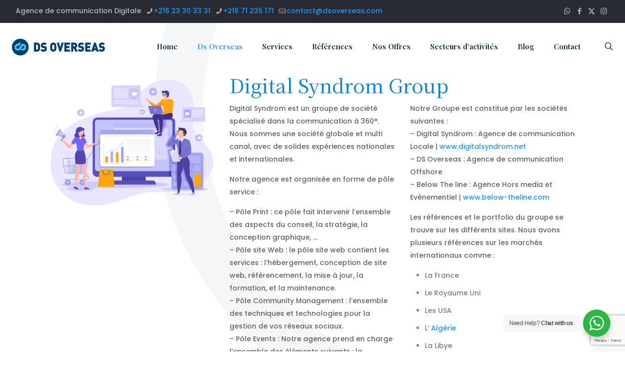

--- FILE ---
content_type: text/html; charset=UTF-8
request_url: https://www.dsoverseas.com/notre-groupe/
body_size: 27798
content:
<!DOCTYPE html>
<html lang="fr-FR" class="no-js "   >

<head>

<meta charset="UTF-8" />
<meta name='robots' content='index, follow, max-image-preview:large, max-snippet:-1, max-video-preview:-1' />
<link rel="alternate" hreflang="fr" href="https://www.dsoverseas.com/notre-groupe/" />
<link rel="alternate" hreflang="x-default" href="https://www.dsoverseas.com/notre-groupe/" />
<meta name="format-detection" content="telephone=no">
<meta name="viewport" content="width=device-width, initial-scale=1" />
<link rel="shortcut icon" href="https://www.dsoverseas.com/wp-content/uploads/2021/01/favi.png" type="image/x-icon" />
<meta name="theme-color" content="#ffffff" media="(prefers-color-scheme: light)">
<meta name="theme-color" content="#ffffff" media="(prefers-color-scheme: dark)">

	<!-- This site is optimized with the Yoast SEO plugin v26.6 - https://yoast.com/wordpress/plugins/seo/ -->
	<title>Notre groupe Digital Syndrom - Agence de communication et Marketing Digital Tunisie</title>
	<meta name="description" content="Notre groupe Digital Syndrom, Pôle Print, pôle community management, pôle site web, pôle Events, digital syndrom, below the line" />
	<link rel="canonical" href="https://www.dsoverseas.com/notre-groupe/" />
	<meta property="og:locale" content="fr_FR" />
	<meta property="og:type" content="article" />
	<meta property="og:title" content="Notre groupe Digital Syndrom - Agence de communication et Marketing Digital Tunisie" />
	<meta property="og:description" content="Notre groupe Digital Syndrom, Pôle Print, pôle community management, pôle site web, pôle Events, digital syndrom, below the line" />
	<meta property="og:url" content="https://www.dsoverseas.com/notre-groupe/" />
	<meta property="og:site_name" content="Agence de communication et Marketing Digital Tunisie" />
	<meta property="article:publisher" content="https://www.facebook.com/Dsoverseasagency" />
	<meta property="article:modified_time" content="2022-02-15T10:34:48+00:00" />
	<meta property="og:image" content="https://www.dsoverseas.com/wp-content/uploads/2021/01/logo-2.png" />
	<meta property="og:image:width" content="386" />
	<meta property="og:image:height" content="100" />
	<meta property="og:image:type" content="image/png" />
	<meta name="twitter:card" content="summary_large_image" />
	<meta name="twitter:site" content="@Ds_overseas" />
	<meta name="twitter:label1" content="Durée de lecture estimée" />
	<meta name="twitter:data1" content="2 minutes" />
	<!-- / Yoast SEO plugin. -->


<link rel='dns-prefetch' href='//fonts.googleapis.com' />
<link rel="alternate" type="application/rss+xml" title="Agence de communication et Marketing Digital Tunisie &raquo; Flux" href="https://www.dsoverseas.com/feed/" />
<link rel="alternate" type="application/rss+xml" title="Agence de communication et Marketing Digital Tunisie &raquo; Flux des commentaires" href="https://www.dsoverseas.com/comments/feed/" />
<link rel="alternate" title="oEmbed (JSON)" type="application/json+oembed" href="https://www.dsoverseas.com/wp-json/oembed/1.0/embed?url=https%3A%2F%2Fwww.dsoverseas.com%2Fnotre-groupe%2F" />
<link rel="alternate" title="oEmbed (XML)" type="text/xml+oembed" href="https://www.dsoverseas.com/wp-json/oembed/1.0/embed?url=https%3A%2F%2Fwww.dsoverseas.com%2Fnotre-groupe%2F&#038;format=xml" />
		<style>
			.lazyload,
			.lazyloading {
				max-width: 100%;
			}
		</style>
		<style id='wp-img-auto-sizes-contain-inline-css' type='text/css'>
img:is([sizes=auto i],[sizes^="auto," i]){contain-intrinsic-size:3000px 1500px}
/*# sourceURL=wp-img-auto-sizes-contain-inline-css */
</style>
<style id='wp-emoji-styles-inline-css' type='text/css'>

	img.wp-smiley, img.emoji {
		display: inline !important;
		border: none !important;
		box-shadow: none !important;
		height: 1em !important;
		width: 1em !important;
		margin: 0 0.07em !important;
		vertical-align: -0.1em !important;
		background: none !important;
		padding: 0 !important;
	}
/*# sourceURL=wp-emoji-styles-inline-css */
</style>
<link rel='stylesheet' id='wp-block-library-css' href='https://www.dsoverseas.com/wp-includes/css/dist/block-library/style.min.css?ver=6.9' type='text/css' media='all' />
<style id='global-styles-inline-css' type='text/css'>
:root{--wp--preset--aspect-ratio--square: 1;--wp--preset--aspect-ratio--4-3: 4/3;--wp--preset--aspect-ratio--3-4: 3/4;--wp--preset--aspect-ratio--3-2: 3/2;--wp--preset--aspect-ratio--2-3: 2/3;--wp--preset--aspect-ratio--16-9: 16/9;--wp--preset--aspect-ratio--9-16: 9/16;--wp--preset--color--black: #000000;--wp--preset--color--cyan-bluish-gray: #abb8c3;--wp--preset--color--white: #ffffff;--wp--preset--color--pale-pink: #f78da7;--wp--preset--color--vivid-red: #cf2e2e;--wp--preset--color--luminous-vivid-orange: #ff6900;--wp--preset--color--luminous-vivid-amber: #fcb900;--wp--preset--color--light-green-cyan: #7bdcb5;--wp--preset--color--vivid-green-cyan: #00d084;--wp--preset--color--pale-cyan-blue: #8ed1fc;--wp--preset--color--vivid-cyan-blue: #0693e3;--wp--preset--color--vivid-purple: #9b51e0;--wp--preset--gradient--vivid-cyan-blue-to-vivid-purple: linear-gradient(135deg,rgb(6,147,227) 0%,rgb(155,81,224) 100%);--wp--preset--gradient--light-green-cyan-to-vivid-green-cyan: linear-gradient(135deg,rgb(122,220,180) 0%,rgb(0,208,130) 100%);--wp--preset--gradient--luminous-vivid-amber-to-luminous-vivid-orange: linear-gradient(135deg,rgb(252,185,0) 0%,rgb(255,105,0) 100%);--wp--preset--gradient--luminous-vivid-orange-to-vivid-red: linear-gradient(135deg,rgb(255,105,0) 0%,rgb(207,46,46) 100%);--wp--preset--gradient--very-light-gray-to-cyan-bluish-gray: linear-gradient(135deg,rgb(238,238,238) 0%,rgb(169,184,195) 100%);--wp--preset--gradient--cool-to-warm-spectrum: linear-gradient(135deg,rgb(74,234,220) 0%,rgb(151,120,209) 20%,rgb(207,42,186) 40%,rgb(238,44,130) 60%,rgb(251,105,98) 80%,rgb(254,248,76) 100%);--wp--preset--gradient--blush-light-purple: linear-gradient(135deg,rgb(255,206,236) 0%,rgb(152,150,240) 100%);--wp--preset--gradient--blush-bordeaux: linear-gradient(135deg,rgb(254,205,165) 0%,rgb(254,45,45) 50%,rgb(107,0,62) 100%);--wp--preset--gradient--luminous-dusk: linear-gradient(135deg,rgb(255,203,112) 0%,rgb(199,81,192) 50%,rgb(65,88,208) 100%);--wp--preset--gradient--pale-ocean: linear-gradient(135deg,rgb(255,245,203) 0%,rgb(182,227,212) 50%,rgb(51,167,181) 100%);--wp--preset--gradient--electric-grass: linear-gradient(135deg,rgb(202,248,128) 0%,rgb(113,206,126) 100%);--wp--preset--gradient--midnight: linear-gradient(135deg,rgb(2,3,129) 0%,rgb(40,116,252) 100%);--wp--preset--font-size--small: 13px;--wp--preset--font-size--medium: 20px;--wp--preset--font-size--large: 36px;--wp--preset--font-size--x-large: 42px;--wp--preset--spacing--20: 0.44rem;--wp--preset--spacing--30: 0.67rem;--wp--preset--spacing--40: 1rem;--wp--preset--spacing--50: 1.5rem;--wp--preset--spacing--60: 2.25rem;--wp--preset--spacing--70: 3.38rem;--wp--preset--spacing--80: 5.06rem;--wp--preset--shadow--natural: 6px 6px 9px rgba(0, 0, 0, 0.2);--wp--preset--shadow--deep: 12px 12px 50px rgba(0, 0, 0, 0.4);--wp--preset--shadow--sharp: 6px 6px 0px rgba(0, 0, 0, 0.2);--wp--preset--shadow--outlined: 6px 6px 0px -3px rgb(255, 255, 255), 6px 6px rgb(0, 0, 0);--wp--preset--shadow--crisp: 6px 6px 0px rgb(0, 0, 0);}:where(.is-layout-flex){gap: 0.5em;}:where(.is-layout-grid){gap: 0.5em;}body .is-layout-flex{display: flex;}.is-layout-flex{flex-wrap: wrap;align-items: center;}.is-layout-flex > :is(*, div){margin: 0;}body .is-layout-grid{display: grid;}.is-layout-grid > :is(*, div){margin: 0;}:where(.wp-block-columns.is-layout-flex){gap: 2em;}:where(.wp-block-columns.is-layout-grid){gap: 2em;}:where(.wp-block-post-template.is-layout-flex){gap: 1.25em;}:where(.wp-block-post-template.is-layout-grid){gap: 1.25em;}.has-black-color{color: var(--wp--preset--color--black) !important;}.has-cyan-bluish-gray-color{color: var(--wp--preset--color--cyan-bluish-gray) !important;}.has-white-color{color: var(--wp--preset--color--white) !important;}.has-pale-pink-color{color: var(--wp--preset--color--pale-pink) !important;}.has-vivid-red-color{color: var(--wp--preset--color--vivid-red) !important;}.has-luminous-vivid-orange-color{color: var(--wp--preset--color--luminous-vivid-orange) !important;}.has-luminous-vivid-amber-color{color: var(--wp--preset--color--luminous-vivid-amber) !important;}.has-light-green-cyan-color{color: var(--wp--preset--color--light-green-cyan) !important;}.has-vivid-green-cyan-color{color: var(--wp--preset--color--vivid-green-cyan) !important;}.has-pale-cyan-blue-color{color: var(--wp--preset--color--pale-cyan-blue) !important;}.has-vivid-cyan-blue-color{color: var(--wp--preset--color--vivid-cyan-blue) !important;}.has-vivid-purple-color{color: var(--wp--preset--color--vivid-purple) !important;}.has-black-background-color{background-color: var(--wp--preset--color--black) !important;}.has-cyan-bluish-gray-background-color{background-color: var(--wp--preset--color--cyan-bluish-gray) !important;}.has-white-background-color{background-color: var(--wp--preset--color--white) !important;}.has-pale-pink-background-color{background-color: var(--wp--preset--color--pale-pink) !important;}.has-vivid-red-background-color{background-color: var(--wp--preset--color--vivid-red) !important;}.has-luminous-vivid-orange-background-color{background-color: var(--wp--preset--color--luminous-vivid-orange) !important;}.has-luminous-vivid-amber-background-color{background-color: var(--wp--preset--color--luminous-vivid-amber) !important;}.has-light-green-cyan-background-color{background-color: var(--wp--preset--color--light-green-cyan) !important;}.has-vivid-green-cyan-background-color{background-color: var(--wp--preset--color--vivid-green-cyan) !important;}.has-pale-cyan-blue-background-color{background-color: var(--wp--preset--color--pale-cyan-blue) !important;}.has-vivid-cyan-blue-background-color{background-color: var(--wp--preset--color--vivid-cyan-blue) !important;}.has-vivid-purple-background-color{background-color: var(--wp--preset--color--vivid-purple) !important;}.has-black-border-color{border-color: var(--wp--preset--color--black) !important;}.has-cyan-bluish-gray-border-color{border-color: var(--wp--preset--color--cyan-bluish-gray) !important;}.has-white-border-color{border-color: var(--wp--preset--color--white) !important;}.has-pale-pink-border-color{border-color: var(--wp--preset--color--pale-pink) !important;}.has-vivid-red-border-color{border-color: var(--wp--preset--color--vivid-red) !important;}.has-luminous-vivid-orange-border-color{border-color: var(--wp--preset--color--luminous-vivid-orange) !important;}.has-luminous-vivid-amber-border-color{border-color: var(--wp--preset--color--luminous-vivid-amber) !important;}.has-light-green-cyan-border-color{border-color: var(--wp--preset--color--light-green-cyan) !important;}.has-vivid-green-cyan-border-color{border-color: var(--wp--preset--color--vivid-green-cyan) !important;}.has-pale-cyan-blue-border-color{border-color: var(--wp--preset--color--pale-cyan-blue) !important;}.has-vivid-cyan-blue-border-color{border-color: var(--wp--preset--color--vivid-cyan-blue) !important;}.has-vivid-purple-border-color{border-color: var(--wp--preset--color--vivid-purple) !important;}.has-vivid-cyan-blue-to-vivid-purple-gradient-background{background: var(--wp--preset--gradient--vivid-cyan-blue-to-vivid-purple) !important;}.has-light-green-cyan-to-vivid-green-cyan-gradient-background{background: var(--wp--preset--gradient--light-green-cyan-to-vivid-green-cyan) !important;}.has-luminous-vivid-amber-to-luminous-vivid-orange-gradient-background{background: var(--wp--preset--gradient--luminous-vivid-amber-to-luminous-vivid-orange) !important;}.has-luminous-vivid-orange-to-vivid-red-gradient-background{background: var(--wp--preset--gradient--luminous-vivid-orange-to-vivid-red) !important;}.has-very-light-gray-to-cyan-bluish-gray-gradient-background{background: var(--wp--preset--gradient--very-light-gray-to-cyan-bluish-gray) !important;}.has-cool-to-warm-spectrum-gradient-background{background: var(--wp--preset--gradient--cool-to-warm-spectrum) !important;}.has-blush-light-purple-gradient-background{background: var(--wp--preset--gradient--blush-light-purple) !important;}.has-blush-bordeaux-gradient-background{background: var(--wp--preset--gradient--blush-bordeaux) !important;}.has-luminous-dusk-gradient-background{background: var(--wp--preset--gradient--luminous-dusk) !important;}.has-pale-ocean-gradient-background{background: var(--wp--preset--gradient--pale-ocean) !important;}.has-electric-grass-gradient-background{background: var(--wp--preset--gradient--electric-grass) !important;}.has-midnight-gradient-background{background: var(--wp--preset--gradient--midnight) !important;}.has-small-font-size{font-size: var(--wp--preset--font-size--small) !important;}.has-medium-font-size{font-size: var(--wp--preset--font-size--medium) !important;}.has-large-font-size{font-size: var(--wp--preset--font-size--large) !important;}.has-x-large-font-size{font-size: var(--wp--preset--font-size--x-large) !important;}
/*# sourceURL=global-styles-inline-css */
</style>

<style id='classic-theme-styles-inline-css' type='text/css'>
/*! This file is auto-generated */
.wp-block-button__link{color:#fff;background-color:#32373c;border-radius:9999px;box-shadow:none;text-decoration:none;padding:calc(.667em + 2px) calc(1.333em + 2px);font-size:1.125em}.wp-block-file__button{background:#32373c;color:#fff;text-decoration:none}
/*# sourceURL=/wp-includes/css/classic-themes.min.css */
</style>
<link rel='stylesheet' id='nta-css-popup-css' href='https://www.dsoverseas.com/wp-content/plugins/wp-whatsapp/assets/dist/css/style.css?ver=6.9' type='text/css' media='all' />
<link rel='stylesheet' id='contact-form-7-css' href='https://www.dsoverseas.com/wp-content/plugins/contact-form-7/includes/css/styles.css?ver=6.1.4' type='text/css' media='all' />
<link rel='stylesheet' id='wpml-legacy-horizontal-list-0-css' href='https://www.dsoverseas.com/wp-content/plugins/sitepress-multilingual-cms/templates/language-switchers/legacy-list-horizontal/style.min.css?ver=1' type='text/css' media='all' />
<style id='wpml-legacy-horizontal-list-0-inline-css' type='text/css'>
.wpml-ls-statics-footer a, .wpml-ls-statics-footer .wpml-ls-sub-menu a, .wpml-ls-statics-footer .wpml-ls-sub-menu a:link, .wpml-ls-statics-footer li:not(.wpml-ls-current-language) .wpml-ls-link, .wpml-ls-statics-footer li:not(.wpml-ls-current-language) .wpml-ls-link:link {color:#444444;background-color:#ffffff;}.wpml-ls-statics-footer .wpml-ls-sub-menu a:hover,.wpml-ls-statics-footer .wpml-ls-sub-menu a:focus, .wpml-ls-statics-footer .wpml-ls-sub-menu a:link:hover, .wpml-ls-statics-footer .wpml-ls-sub-menu a:link:focus {color:#000000;background-color:#eeeeee;}.wpml-ls-statics-footer .wpml-ls-current-language > a {color:#444444;background-color:#ffffff;}.wpml-ls-statics-footer .wpml-ls-current-language:hover>a, .wpml-ls-statics-footer .wpml-ls-current-language>a:focus {color:#000000;background-color:#eeeeee;}
.wpml-ls-display{display:inline!important}
/*# sourceURL=wpml-legacy-horizontal-list-0-inline-css */
</style>
<link rel='stylesheet' id='mfn-be-css' href='https://www.dsoverseas.com/wp-content/themes/betheme/css/be.css?ver=28.2.1' type='text/css' media='all' />
<link rel='stylesheet' id='mfn-animations-css' href='https://www.dsoverseas.com/wp-content/themes/betheme/assets/animations/animations.min.css?ver=28.2.1' type='text/css' media='all' />
<link rel='stylesheet' id='mfn-font-awesome-css' href='https://www.dsoverseas.com/wp-content/themes/betheme/fonts/fontawesome/fontawesome.css?ver=28.2.1' type='text/css' media='all' />
<link rel='stylesheet' id='mfn-responsive-css' href='https://www.dsoverseas.com/wp-content/themes/betheme/css/responsive.css?ver=28.2.1' type='text/css' media='all' />
<link rel='stylesheet' id='mfn-fonts-css' href='https://fonts.googleapis.com/css?family=Poppins%3A1%2C300%2C400%2C400italic%2C500%2C600%2C700%2C700italic%7CPlayfair+Display%3A1%2C300%2C400%2C400italic%2C500%2C600%2C700%2C700italic%7CNoto+Serif+JP%3A1%2C300%2C400%2C400italic%2C500%2C600%2C700%2C700italic&#038;display=swap&#038;ver=6.9' type='text/css' media='all' />
<link rel='stylesheet' id='js_composer_front-css' href='https://www.dsoverseas.com/wp-content/plugins/js_composer/assets/css/js_composer.min.css?ver=8.7.2' type='text/css' media='all' />
<style id='mfn-dynamic-inline-css' type='text/css'>
html{background-image:url(https://www.dsoverseas.com/wp-content/uploads/2018/08/home_agency3_bg.png);background-repeat:no-repeat;background-position:center top}
html{background-color:#ffffff}#Wrapper,#Content,.mfn-popup .mfn-popup-content,.mfn-off-canvas-sidebar .mfn-off-canvas-content-wrapper,.mfn-cart-holder,.mfn-header-login,#Top_bar .search_wrapper,#Top_bar .top_bar_right .mfn-live-search-box,.column_livesearch .mfn-live-search-wrapper,.column_livesearch .mfn-live-search-box{background-color:#ffffff}.layout-boxed.mfn-bebuilder-header.mfn-ui #Wrapper .mfn-only-sample-content{background-color:#ffffff}body:not(.template-slider) #Header{min-height:250px}body.header-below:not(.template-slider) #Header{padding-top:250px}#Footer .widgets_wrapper{padding:70px 0 20px}.has-search-overlay.search-overlay-opened #search-overlay{background-color:rgba(0,0,0,0.6)}.elementor-page.elementor-default #Content .the_content .section_wrapper{max-width:100%}.elementor-page.elementor-default #Content .section.the_content{width:100%}.elementor-page.elementor-default #Content .section_wrapper .the_content_wrapper{margin-left:0;margin-right:0;width:100%}body,span.date_label,.timeline_items li h3 span,input[type="date"],input[type="text"],input[type="password"],input[type="tel"],input[type="email"],input[type="url"],textarea,select,.offer_li .title h3,.mfn-menu-item-megamenu{font-family:"Poppins",-apple-system,BlinkMacSystemFont,"Segoe UI",Roboto,Oxygen-Sans,Ubuntu,Cantarell,"Helvetica Neue",sans-serif}.lead,.big{font-family:"Poppins",-apple-system,BlinkMacSystemFont,"Segoe UI",Roboto,Oxygen-Sans,Ubuntu,Cantarell,"Helvetica Neue",sans-serif}#menu > ul > li > a,#overlay-menu ul li a{font-family:"Playfair Display",-apple-system,BlinkMacSystemFont,"Segoe UI",Roboto,Oxygen-Sans,Ubuntu,Cantarell,"Helvetica Neue",sans-serif}#Subheader .title{font-family:"Arial",-apple-system,BlinkMacSystemFont,"Segoe UI",Roboto,Oxygen-Sans,Ubuntu,Cantarell,"Helvetica Neue",sans-serif}h1,h2,h3,h4,.text-logo #logo{font-family:"Noto Serif JP",-apple-system,BlinkMacSystemFont,"Segoe UI",Roboto,Oxygen-Sans,Ubuntu,Cantarell,"Helvetica Neue",sans-serif}h5,h6{font-family:"Arial",-apple-system,BlinkMacSystemFont,"Segoe UI",Roboto,Oxygen-Sans,Ubuntu,Cantarell,"Helvetica Neue",sans-serif}blockquote{font-family:"Arial",-apple-system,BlinkMacSystemFont,"Segoe UI",Roboto,Oxygen-Sans,Ubuntu,Cantarell,"Helvetica Neue",sans-serif}.chart_box .chart .num,.counter .desc_wrapper .number-wrapper,.how_it_works .image .number,.pricing-box .plan-header .price,.quick_fact .number-wrapper,.woocommerce .product div.entry-summary .price{font-family:"Arial",-apple-system,BlinkMacSystemFont,"Segoe UI",Roboto,Oxygen-Sans,Ubuntu,Cantarell,"Helvetica Neue",sans-serif}body,.mfn-menu-item-megamenu{font-size:14px;line-height:26px;font-weight:500;letter-spacing:0px}.lead,.big{font-size:16px;line-height:28px;font-weight:500;letter-spacing:0px}#menu > ul > li > a,#overlay-menu ul li a{font-size:15px;font-weight:600;letter-spacing:0px}#overlay-menu ul li a{line-height:22.5px}#Subheader .title{font-size:30px;line-height:35px;font-weight:400;letter-spacing:1px;font-style:italic}h1,.text-logo #logo{font-size:48px;line-height:50px;font-weight:400;letter-spacing:0px}h2{font-size:50px;line-height:60px;font-weight:400;letter-spacing:0px}h3,.woocommerce ul.products li.product h3,.woocommerce #customer_login h2{font-size:40px;line-height:50px;font-weight:400;letter-spacing:0px}h4,.woocommerce .woocommerce-order-details__title,.woocommerce .wc-bacs-bank-details-heading,.woocommerce .woocommerce-customer-details h2{font-size:20px;line-height:30px;font-weight:600;letter-spacing:0px}h5{font-size:17px;line-height:29px;font-weight:700;letter-spacing:0px}h6{font-size:13px;line-height:25px;font-weight:700;letter-spacing:0px}#Intro .intro-title{font-size:70px;line-height:70px;font-weight:400;letter-spacing:0px}@media only screen and (min-width:768px) and (max-width:959px){body,.mfn-menu-item-megamenu{font-size:14px;line-height:26px;font-weight:500;letter-spacing:0px}.lead,.big{font-size:16px;line-height:28px;font-weight:500;letter-spacing:0px}#menu > ul > li > a,#overlay-menu ul li a{font-size:15px;font-weight:600;letter-spacing:0px}#overlay-menu ul li a{line-height:22.5px}#Subheader .title{font-size:30px;line-height:35px;font-weight:400;letter-spacing:1px;font-style:italic}h1,.text-logo #logo{font-size:48px;line-height:50px;font-weight:400;letter-spacing:0px}h2{font-size:50px;line-height:60px;font-weight:400;letter-spacing:0px}h3,.woocommerce ul.products li.product h3,.woocommerce #customer_login h2{font-size:40px;line-height:50px;font-weight:400;letter-spacing:0px}h4,.woocommerce .woocommerce-order-details__title,.woocommerce .wc-bacs-bank-details-heading,.woocommerce .woocommerce-customer-details h2{font-size:20px;line-height:30px;font-weight:600;letter-spacing:0px}h5{font-size:17px;line-height:29px;font-weight:700;letter-spacing:0px}h6{font-size:13px;line-height:25px;font-weight:700;letter-spacing:0px}#Intro .intro-title{font-size:70px;line-height:70px;font-weight:400;letter-spacing:0px}blockquote{font-size:15px}.chart_box .chart .num{font-size:45px;line-height:45px}.counter .desc_wrapper .number-wrapper{font-size:45px;line-height:45px}.counter .desc_wrapper .title{font-size:14px;line-height:18px}.faq .question .title{font-size:14px}.fancy_heading .title{font-size:38px;line-height:38px}.offer .offer_li .desc_wrapper .title h3{font-size:32px;line-height:32px}.offer_thumb_ul li.offer_thumb_li .desc_wrapper .title h3{font-size:32px;line-height:32px}.pricing-box .plan-header h2{font-size:27px;line-height:27px}.pricing-box .plan-header .price > span{font-size:40px;line-height:40px}.pricing-box .plan-header .price sup.currency{font-size:18px;line-height:18px}.pricing-box .plan-header .price sup.period{font-size:14px;line-height:14px}.quick_fact .number-wrapper{font-size:80px;line-height:80px}.trailer_box .desc h2{font-size:27px;line-height:27px}.widget > h3{font-size:17px;line-height:20px}}@media only screen and (min-width:480px) and (max-width:767px){body,.mfn-menu-item-megamenu{font-size:14px;line-height:26px;font-weight:500;letter-spacing:0px}.lead,.big{font-size:16px;line-height:28px;font-weight:500;letter-spacing:0px}#menu > ul > li > a,#overlay-menu ul li a{font-size:15px;font-weight:600;letter-spacing:0px}#overlay-menu ul li a{line-height:22.5px}#Subheader .title{font-size:30px;line-height:35px;font-weight:400;letter-spacing:1px;font-style:italic}h1,.text-logo #logo{font-size:48px;line-height:50px;font-weight:400;letter-spacing:0px}h2{font-size:50px;line-height:60px;font-weight:400;letter-spacing:0px}h3,.woocommerce ul.products li.product h3,.woocommerce #customer_login h2{font-size:40px;line-height:50px;font-weight:400;letter-spacing:0px}h4,.woocommerce .woocommerce-order-details__title,.woocommerce .wc-bacs-bank-details-heading,.woocommerce .woocommerce-customer-details h2{font-size:20px;line-height:30px;font-weight:600;letter-spacing:0px}h5{font-size:17px;line-height:29px;font-weight:700;letter-spacing:0px}h6{font-size:13px;line-height:25px;font-weight:700;letter-spacing:0px}#Intro .intro-title{font-size:70px;line-height:70px;font-weight:400;letter-spacing:0px}blockquote{font-size:14px}.chart_box .chart .num{font-size:40px;line-height:40px}.counter .desc_wrapper .number-wrapper{font-size:40px;line-height:40px}.counter .desc_wrapper .title{font-size:13px;line-height:16px}.faq .question .title{font-size:13px}.fancy_heading .title{font-size:34px;line-height:34px}.offer .offer_li .desc_wrapper .title h3{font-size:28px;line-height:28px}.offer_thumb_ul li.offer_thumb_li .desc_wrapper .title h3{font-size:28px;line-height:28px}.pricing-box .plan-header h2{font-size:24px;line-height:24px}.pricing-box .plan-header .price > span{font-size:34px;line-height:34px}.pricing-box .plan-header .price sup.currency{font-size:16px;line-height:16px}.pricing-box .plan-header .price sup.period{font-size:13px;line-height:13px}.quick_fact .number-wrapper{font-size:70px;line-height:70px}.trailer_box .desc h2{font-size:24px;line-height:24px}.widget > h3{font-size:16px;line-height:19px}}@media only screen and (max-width:479px){body,.mfn-menu-item-megamenu{font-size:14px;line-height:26px;font-weight:500;letter-spacing:0px}.lead,.big{font-size:16px;line-height:28px;font-weight:500;letter-spacing:0px}#menu > ul > li > a,#overlay-menu ul li a{font-size:15px;font-weight:600;letter-spacing:0px}#overlay-menu ul li a{line-height:22.5px}#Subheader .title{font-size:30px;line-height:35px;font-weight:400;letter-spacing:1px;font-style:italic}h1,.text-logo #logo{font-size:48px;line-height:50px;font-weight:400;letter-spacing:0px}h2{font-size:50px;line-height:60px;font-weight:400;letter-spacing:0px}h3,.woocommerce ul.products li.product h3,.woocommerce #customer_login h2{font-size:40px;line-height:50px;font-weight:400;letter-spacing:0px}h4,.woocommerce .woocommerce-order-details__title,.woocommerce .wc-bacs-bank-details-heading,.woocommerce .woocommerce-customer-details h2{font-size:20px;line-height:30px;font-weight:600;letter-spacing:0px}h5{font-size:17px;line-height:29px;font-weight:700;letter-spacing:0px}h6{font-size:13px;line-height:25px;font-weight:700;letter-spacing:0px}#Intro .intro-title{font-size:70px;line-height:70px;font-weight:400;letter-spacing:0px}blockquote{font-size:13px}.chart_box .chart .num{font-size:35px;line-height:35px}.counter .desc_wrapper .number-wrapper{font-size:35px;line-height:35px}.counter .desc_wrapper .title{font-size:13px;line-height:26px}.faq .question .title{font-size:13px}.fancy_heading .title{font-size:30px;line-height:30px}.offer .offer_li .desc_wrapper .title h3{font-size:26px;line-height:26px}.offer_thumb_ul li.offer_thumb_li .desc_wrapper .title h3{font-size:26px;line-height:26px}.pricing-box .plan-header h2{font-size:21px;line-height:21px}.pricing-box .plan-header .price > span{font-size:32px;line-height:32px}.pricing-box .plan-header .price sup.currency{font-size:14px;line-height:14px}.pricing-box .plan-header .price sup.period{font-size:13px;line-height:13px}.quick_fact .number-wrapper{font-size:60px;line-height:60px}.trailer_box .desc h2{font-size:21px;line-height:21px}.widget > h3{font-size:15px;line-height:18px}}.with_aside .sidebar.columns{width:23%}.with_aside .sections_group{width:77%}.aside_both .sidebar.columns{width:18%}.aside_both .sidebar.sidebar-1{margin-left:-82%}.aside_both .sections_group{width:64%;margin-left:18%}@media only screen and (min-width:1240px){#Wrapper,.with_aside .content_wrapper{max-width:1122px}body.layout-boxed.mfn-header-scrolled .mfn-header-tmpl.mfn-sticky-layout-width{max-width:1122px;left:0;right:0;margin-left:auto;margin-right:auto}body.layout-boxed:not(.mfn-header-scrolled) .mfn-header-tmpl.mfn-header-layout-width,body.layout-boxed .mfn-header-tmpl.mfn-header-layout-width:not(.mfn-hasSticky){max-width:1122px;left:0;right:0;margin-left:auto;margin-right:auto}body.layout-boxed.mfn-bebuilder-header.mfn-ui .mfn-only-sample-content{max-width:1122px;margin-left:auto;margin-right:auto}.section_wrapper,.container{max-width:1102px}.layout-boxed.header-boxed #Top_bar.is-sticky{max-width:1122px}}@media only screen and (max-width:767px){#Wrapper{max-width:calc(100% - 67px)}.content_wrapper .section_wrapper,.container,.four.columns .widget-area{max-width:550px !important;padding-left:33px;padding-right:33px}}body{--mfn-button-font-family:inherit;--mfn-button-font-size:14px;--mfn-button-font-weight:500;--mfn-button-font-style:inherit;--mfn-button-letter-spacing:0px;--mfn-button-padding:16px 20px 16px 20px;--mfn-button-border-width:0;--mfn-button-border-radius:5px 5px 5px 5px;--mfn-button-gap:10px;--mfn-button-transition:0.2s;--mfn-button-color:#747474;--mfn-button-color-hover:#747474;--mfn-button-bg:#f7f7f7;--mfn-button-bg-hover:#eaeaea;--mfn-button-border-color:transparent;--mfn-button-border-color-hover:transparent;--mfn-button-icon-color:#747474;--mfn-button-icon-color-hover:#747474;--mfn-button-box-shadow:unset;--mfn-button-theme-color:#ffffff;--mfn-button-theme-color-hover:#ffffff;--mfn-button-theme-bg:#2097fc;--mfn-button-theme-bg-hover:#138aef;--mfn-button-theme-border-color:transparent;--mfn-button-theme-border-color-hover:transparent;--mfn-button-theme-icon-color:#ffffff;--mfn-button-theme-icon-color-hover:#ffffff;--mfn-button-theme-box-shadow:unset;--mfn-button-shop-color:#ffffff;--mfn-button-shop-color-hover:#ffffff;--mfn-button-shop-bg:#2097fc;--mfn-button-shop-bg-hover:#138aef;--mfn-button-shop-border-color:transparent;--mfn-button-shop-border-color-hover:transparent;--mfn-button-shop-icon-color:#626262;--mfn-button-shop-icon-color-hover:#626262;--mfn-button-shop-box-shadow:unset;--mfn-button-action-color:#747474;--mfn-button-action-color-hover:#747474;--mfn-button-action-bg:#f7f7f7;--mfn-button-action-bg-hover:#eaeaea;--mfn-button-action-border-color:transparent;--mfn-button-action-border-color-hover:transparent;--mfn-button-action-icon-color:#747474;--mfn-button-action-icon-color-hover:#747474;--mfn-button-action-box-shadow:unset;--mfn-product-list-gallery-slider-arrow-bg:#fff;--mfn-product-list-gallery-slider-arrow-bg-hover:#fff;--mfn-product-list-gallery-slider-arrow-color:#000;--mfn-product-list-gallery-slider-arrow-color-hover:#000;--mfn-product-list-gallery-slider-dots-bg:rgba(0,0,0,0.3);--mfn-product-list-gallery-slider-dots-bg-active:#000;--mfn-product-list-gallery-slider-padination-bg:transparent;--mfn-product-list-gallery-slider-dots-size:8px;--mfn-product-list-gallery-slider-nav-border-radius:0px;--mfn-product-list-gallery-slider-nav-offset:0px;--mfn-product-list-gallery-slider-dots-gap:5px}@media only screen and (max-width:959px){body{}}@media only screen and (max-width:768px){body{}}.mfn-cookies,.mfn-cookies-reopen{--mfn-gdpr2-container-text-color:#626262;--mfn-gdpr2-container-strong-color:#07070a;--mfn-gdpr2-container-bg:#ffffff;--mfn-gdpr2-container-overlay:rgba(25,37,48,0.6);--mfn-gdpr2-details-box-bg:#fbfbfb;--mfn-gdpr2-details-switch-bg:#00032a;--mfn-gdpr2-details-switch-bg-active:#5acb65;--mfn-gdpr2-tabs-text-color:#07070a;--mfn-gdpr2-tabs-text-color-active:#0089f7;--mfn-gdpr2-tabs-border:rgba(8,8,14,0.1);--mfn-gdpr2-buttons-box-bg:#fbfbfb;--mfn-gdpr2-reopen-background:#fff;--mfn-gdpr2-reopen-color:#222}#Top_bar #logo,.header-fixed #Top_bar #logo,.header-plain #Top_bar #logo,.header-transparent #Top_bar #logo{height:60px;line-height:60px;padding:20px 0}.logo-overflow #Top_bar:not(.is-sticky) .logo{height:100px}#Top_bar .menu > li > a{padding:20px 0}.menu-highlight:not(.header-creative) #Top_bar .menu > li > a{margin:25px 0}.header-plain:not(.menu-highlight) #Top_bar .menu > li > a span:not(.description){line-height:100px}.header-fixed #Top_bar .menu > li > a{padding:35px 0}@media only screen and (max-width:767px){.mobile-header-mini #Top_bar #logo{height:50px!important;line-height:50px!important;margin:5px 0}}#Top_bar #logo img.svg{width:100px}.image_frame,.wp-caption{border-width:0px}.alert{border-radius:0px}#Top_bar .top_bar_right .top-bar-right-input input{width:200px}.mfn-live-search-box .mfn-live-search-list{max-height:300px}input[type="date"],input[type="email"],input[type="number"],input[type="password"],input[type="search"],input[type="tel"],input[type="text"],input[type="url"],select,textarea,.woocommerce .quantity input.qty{border-width:0 0 1px 0;box-shadow:unset;resize:none}.select2-container--default .select2-selection--single,.select2-dropdown,.select2-container--default.select2-container--open .select2-selection--single{border-width:0 0 1px 0}#Side_slide{right:-250px;width:250px}#Side_slide.left{left:-250px}.blog-teaser li .desc-wrapper .desc{background-position-y:-1px}.mfn-free-delivery-info{--mfn-free-delivery-bar:#2097fc;--mfn-free-delivery-bg:rgba(0,0,0,0.1);--mfn-free-delivery-achieved:#2097fc}#back_to_top i{color:#65666C}.mfn-product-list-gallery-slider .mfn-product-list-gallery-slider-arrow{display:flex}@media only screen and ( max-width:767px ){}@media only screen and (min-width:1240px){body:not(.header-simple) #Top_bar #menu{display:block!important}.tr-menu #Top_bar #menu{background:none!important}#Top_bar .menu > li > ul.mfn-megamenu > li{float:left}#Top_bar .menu > li > ul.mfn-megamenu > li.mfn-megamenu-cols-1{width:100%}#Top_bar .menu > li > ul.mfn-megamenu > li.mfn-megamenu-cols-2{width:50%}#Top_bar .menu > li > ul.mfn-megamenu > li.mfn-megamenu-cols-3{width:33.33%}#Top_bar .menu > li > ul.mfn-megamenu > li.mfn-megamenu-cols-4{width:25%}#Top_bar .menu > li > ul.mfn-megamenu > li.mfn-megamenu-cols-5{width:20%}#Top_bar .menu > li > ul.mfn-megamenu > li.mfn-megamenu-cols-6{width:16.66%}#Top_bar .menu > li > ul.mfn-megamenu > li > ul{display:block!important;position:inherit;left:auto;top:auto;border-width:0 1px 0 0}#Top_bar .menu > li > ul.mfn-megamenu > li:last-child > ul{border:0}#Top_bar .menu > li > ul.mfn-megamenu > li > ul li{width:auto}#Top_bar .menu > li > ul.mfn-megamenu a.mfn-megamenu-title{text-transform:uppercase;font-weight:400;background:none}#Top_bar .menu > li > ul.mfn-megamenu a .menu-arrow{display:none}.menuo-right #Top_bar .menu > li > ul.mfn-megamenu{left:0;width:98%!important;margin:0 1%;padding:20px 0}.menuo-right #Top_bar .menu > li > ul.mfn-megamenu-bg{box-sizing:border-box}#Top_bar .menu > li > ul.mfn-megamenu-bg{padding:20px 166px 20px 20px;background-repeat:no-repeat;background-position:right bottom}.rtl #Top_bar .menu > li > ul.mfn-megamenu-bg{padding-left:166px;padding-right:20px;background-position:left bottom}#Top_bar .menu > li > ul.mfn-megamenu-bg > li{background:none}#Top_bar .menu > li > ul.mfn-megamenu-bg > li a{border:none}#Top_bar .menu > li > ul.mfn-megamenu-bg > li > ul{background:none!important;-webkit-box-shadow:0 0 0 0;-moz-box-shadow:0 0 0 0;box-shadow:0 0 0 0}.mm-vertical #Top_bar .container{position:relative}.mm-vertical #Top_bar .top_bar_left{position:static}.mm-vertical #Top_bar .menu > li ul{box-shadow:0 0 0 0 transparent!important;background-image:none}.mm-vertical #Top_bar .menu > li > ul.mfn-megamenu{padding:20px 0}.mm-vertical.header-plain #Top_bar .menu > li > ul.mfn-megamenu{width:100%!important;margin:0}.mm-vertical #Top_bar .menu > li > ul.mfn-megamenu > li{display:table-cell;float:none!important;width:10%;padding:0 15px;border-right:1px solid rgba(0,0,0,0.05)}.mm-vertical #Top_bar .menu > li > ul.mfn-megamenu > li:last-child{border-right-width:0}.mm-vertical #Top_bar .menu > li > ul.mfn-megamenu > li.hide-border{border-right-width:0}.mm-vertical #Top_bar .menu > li > ul.mfn-megamenu > li a{border-bottom-width:0;padding:9px 15px;line-height:120%}.mm-vertical #Top_bar .menu > li > ul.mfn-megamenu a.mfn-megamenu-title{font-weight:700}.rtl .mm-vertical #Top_bar .menu > li > ul.mfn-megamenu > li:first-child{border-right-width:0}.rtl .mm-vertical #Top_bar .menu > li > ul.mfn-megamenu > li:last-child{border-right-width:1px}body.header-shop #Top_bar #menu{display:flex!important;background-color:transparent}.header-shop #Top_bar.is-sticky .top_bar_row_second{display:none}.header-plain:not(.menuo-right) #Header .top_bar_left{width:auto!important}.header-stack.header-center #Top_bar #menu{display:inline-block!important}.header-simple #Top_bar #menu{display:none;height:auto;width:300px;bottom:auto;top:100%;right:1px;position:absolute;margin:0}.header-simple #Header a.responsive-menu-toggle{display:block;right:10px}.header-simple #Top_bar #menu > ul{width:100%;float:left}.header-simple #Top_bar #menu ul li{width:100%;padding-bottom:0;border-right:0;position:relative}.header-simple #Top_bar #menu ul li a{padding:0 20px;margin:0;display:block;height:auto;line-height:normal;border:none}.header-simple #Top_bar #menu ul li a:not(.menu-toggle):after{display:none}.header-simple #Top_bar #menu ul li a span{border:none;line-height:44px;display:inline;padding:0}.header-simple #Top_bar #menu ul li.submenu .menu-toggle{display:block;position:absolute;right:0;top:0;width:44px;height:44px;line-height:44px;font-size:30px;font-weight:300;text-align:center;cursor:pointer;color:#444;opacity:0.33;transform:unset}.header-simple #Top_bar #menu ul li.submenu .menu-toggle:after{content:"+";position:static}.header-simple #Top_bar #menu ul li.hover > .menu-toggle:after{content:"-"}.header-simple #Top_bar #menu ul li.hover a{border-bottom:0}.header-simple #Top_bar #menu ul.mfn-megamenu li .menu-toggle{display:none}.header-simple #Top_bar #menu ul li ul{position:relative!important;left:0!important;top:0;padding:0;margin:0!important;width:auto!important;background-image:none}.header-simple #Top_bar #menu ul li ul li{width:100%!important;display:block;padding:0}.header-simple #Top_bar #menu ul li ul li a{padding:0 20px 0 30px}.header-simple #Top_bar #menu ul li ul li a .menu-arrow{display:none}.header-simple #Top_bar #menu ul li ul li a span{padding:0}.header-simple #Top_bar #menu ul li ul li a span:after{display:none!important}.header-simple #Top_bar .menu > li > ul.mfn-megamenu a.mfn-megamenu-title{text-transform:uppercase;font-weight:400}.header-simple #Top_bar .menu > li > ul.mfn-megamenu > li > ul{display:block!important;position:inherit;left:auto;top:auto}.header-simple #Top_bar #menu ul li ul li ul{border-left:0!important;padding:0;top:0}.header-simple #Top_bar #menu ul li ul li ul li a{padding:0 20px 0 40px}.rtl.header-simple #Top_bar #menu{left:1px;right:auto}.rtl.header-simple #Top_bar a.responsive-menu-toggle{left:10px;right:auto}.rtl.header-simple #Top_bar #menu ul li.submenu .menu-toggle{left:0;right:auto}.rtl.header-simple #Top_bar #menu ul li ul{left:auto!important;right:0!important}.rtl.header-simple #Top_bar #menu ul li ul li a{padding:0 30px 0 20px}.rtl.header-simple #Top_bar #menu ul li ul li ul li a{padding:0 40px 0 20px}.menu-highlight #Top_bar .menu > li{margin:0 2px}.menu-highlight:not(.header-creative) #Top_bar .menu > li > a{padding:0;-webkit-border-radius:5px;border-radius:5px}.menu-highlight #Top_bar .menu > li > a:after{display:none}.menu-highlight #Top_bar .menu > li > a span:not(.description){line-height:50px}.menu-highlight #Top_bar .menu > li > a span.description{display:none}.menu-highlight.header-stack #Top_bar .menu > li > a{margin:10px 0!important}.menu-highlight.header-stack #Top_bar .menu > li > a span:not(.description){line-height:40px}.menu-highlight.header-simple #Top_bar #menu ul li,.menu-highlight.header-creative #Top_bar #menu ul li{margin:0}.menu-highlight.header-simple #Top_bar #menu ul li > a,.menu-highlight.header-creative #Top_bar #menu ul li > a{-webkit-border-radius:0;border-radius:0}.menu-highlight:not(.header-fixed):not(.header-simple) #Top_bar.is-sticky .menu > li > a{margin:10px 0!important;padding:5px 0!important}.menu-highlight:not(.header-fixed):not(.header-simple) #Top_bar.is-sticky .menu > li > a span{line-height:30px!important}.header-modern.menu-highlight.menuo-right .menu_wrapper{margin-right:20px}.menu-line-below #Top_bar .menu > li > a:not(.menu-toggle):after{top:auto;bottom:-4px}.menu-line-below #Top_bar.is-sticky .menu > li > a:not(.menu-toggle):after{top:auto;bottom:-4px}.menu-line-below-80 #Top_bar:not(.is-sticky) .menu > li > a:not(.menu-toggle):after{height:4px;left:10%;top:50%;margin-top:20px;width:80%}.menu-line-below-80-1 #Top_bar:not(.is-sticky) .menu > li > a:not(.menu-toggle):after{height:1px;left:10%;top:50%;margin-top:20px;width:80%}.menu-link-color #Top_bar .menu > li > a:not(.menu-toggle):after{display:none!important}.menu-arrow-top #Top_bar .menu > li > a:after{background:none repeat scroll 0 0 rgba(0,0,0,0)!important;border-color:#ccc transparent transparent;border-style:solid;border-width:7px 7px 0;display:block;height:0;left:50%;margin-left:-7px;top:0!important;width:0}.menu-arrow-top #Top_bar.is-sticky .menu > li > a:after{top:0!important}.menu-arrow-bottom #Top_bar .menu > li > a:after{background:none!important;border-color:transparent transparent #ccc;border-style:solid;border-width:0 7px 7px;display:block;height:0;left:50%;margin-left:-7px;top:auto;bottom:0;width:0}.menu-arrow-bottom #Top_bar.is-sticky .menu > li > a:after{top:auto;bottom:0}.menuo-no-borders #Top_bar .menu > li > a span{border-width:0!important}.menuo-no-borders #Header_creative #Top_bar .menu > li > a span{border-bottom-width:0}.menuo-no-borders.header-plain #Top_bar a#header_cart,.menuo-no-borders.header-plain #Top_bar a#search_button,.menuo-no-borders.header-plain #Top_bar .wpml-languages,.menuo-no-borders.header-plain #Top_bar a.action_button{border-width:0}.menuo-right #Top_bar .menu_wrapper{float:right}.menuo-right.header-stack:not(.header-center) #Top_bar .menu_wrapper{margin-right:150px}body.header-creative{padding-left:50px}body.header-creative.header-open{padding-left:250px}body.error404,body.under-construction,body.elementor-maintenance-mode,body.template-blank,body.under-construction.header-rtl.header-creative.header-open{padding-left:0!important;padding-right:0!important}.header-creative.footer-fixed #Footer,.header-creative.footer-sliding #Footer,.header-creative.footer-stick #Footer.is-sticky{box-sizing:border-box;padding-left:50px}.header-open.footer-fixed #Footer,.header-open.footer-sliding #Footer,.header-creative.footer-stick #Footer.is-sticky{padding-left:250px}.header-rtl.header-creative.footer-fixed #Footer,.header-rtl.header-creative.footer-sliding #Footer,.header-rtl.header-creative.footer-stick #Footer.is-sticky{padding-left:0;padding-right:50px}.header-rtl.header-open.footer-fixed #Footer,.header-rtl.header-open.footer-sliding #Footer,.header-rtl.header-creative.footer-stick #Footer.is-sticky{padding-right:250px}#Header_creative{background-color:#fff;position:fixed;width:250px;height:100%;left:-200px;top:0;z-index:9002;-webkit-box-shadow:2px 0 4px 2px rgba(0,0,0,.15);box-shadow:2px 0 4px 2px rgba(0,0,0,.15)}#Header_creative .container{width:100%}#Header_creative .creative-wrapper{opacity:0;margin-right:50px}#Header_creative a.creative-menu-toggle{display:block;width:34px;height:34px;line-height:34px;font-size:22px;text-align:center;position:absolute;top:10px;right:8px;border-radius:3px}.admin-bar #Header_creative a.creative-menu-toggle{top:42px}#Header_creative #Top_bar{position:static;width:100%}#Header_creative #Top_bar .top_bar_left{width:100%!important;float:none}#Header_creative #Top_bar .logo{float:none;text-align:center;margin:15px 0}#Header_creative #Top_bar #menu{background-color:transparent}#Header_creative #Top_bar .menu_wrapper{float:none;margin:0 0 30px}#Header_creative #Top_bar .menu > li{width:100%;float:none;position:relative}#Header_creative #Top_bar .menu > li > a{padding:0;text-align:center}#Header_creative #Top_bar .menu > li > a:after{display:none}#Header_creative #Top_bar .menu > li > a span{border-right:0;border-bottom-width:1px;line-height:38px}#Header_creative #Top_bar .menu li ul{left:100%;right:auto;top:0;box-shadow:2px 2px 2px 0 rgba(0,0,0,0.03);-webkit-box-shadow:2px 2px 2px 0 rgba(0,0,0,0.03)}#Header_creative #Top_bar .menu > li > ul.mfn-megamenu{margin:0;width:700px!important}#Header_creative #Top_bar .menu > li > ul.mfn-megamenu > li > ul{left:0}#Header_creative #Top_bar .menu li ul li a{padding-top:9px;padding-bottom:8px}#Header_creative #Top_bar .menu li ul li ul{top:0}#Header_creative #Top_bar .menu > li > a span.description{display:block;font-size:13px;line-height:28px!important;clear:both}.menuo-arrows #Top_bar .menu > li.submenu > a > span:after{content:unset!important}#Header_creative #Top_bar .top_bar_right{width:100%!important;float:left;height:auto;margin-bottom:35px;text-align:center;padding:0 20px;top:0;-webkit-box-sizing:border-box;-moz-box-sizing:border-box;box-sizing:border-box}#Header_creative #Top_bar .top_bar_right:before{content:none}#Header_creative #Top_bar .top_bar_right .top_bar_right_wrapper{flex-wrap:wrap;justify-content:center}#Header_creative #Top_bar .top_bar_right .top-bar-right-icon,#Header_creative #Top_bar .top_bar_right .wpml-languages,#Header_creative #Top_bar .top_bar_right .top-bar-right-button,#Header_creative #Top_bar .top_bar_right .top-bar-right-input{min-height:30px;margin:5px}#Header_creative #Top_bar .search_wrapper{left:100%;top:auto}#Header_creative #Top_bar .banner_wrapper{display:block;text-align:center}#Header_creative #Top_bar .banner_wrapper img{max-width:100%;height:auto;display:inline-block}#Header_creative #Action_bar{display:none;position:absolute;bottom:0;top:auto;clear:both;padding:0 20px;box-sizing:border-box}#Header_creative #Action_bar .contact_details{width:100%;text-align:center;margin-bottom:20px}#Header_creative #Action_bar .contact_details li{padding:0}#Header_creative #Action_bar .social{float:none;text-align:center;padding:5px 0 15px}#Header_creative #Action_bar .social li{margin-bottom:2px}#Header_creative #Action_bar .social-menu{float:none;text-align:center}#Header_creative #Action_bar .social-menu li{border-color:rgba(0,0,0,.1)}#Header_creative .social li a{color:rgba(0,0,0,.5)}#Header_creative .social li a:hover{color:#000}#Header_creative .creative-social{position:absolute;bottom:10px;right:0;width:50px}#Header_creative .creative-social li{display:block;float:none;width:100%;text-align:center;margin-bottom:5px}.header-creative .fixed-nav.fixed-nav-prev{margin-left:50px}.header-creative.header-open .fixed-nav.fixed-nav-prev{margin-left:250px}.menuo-last #Header_creative #Top_bar .menu li.last ul{top:auto;bottom:0}.header-open #Header_creative{left:0}.header-open #Header_creative .creative-wrapper{opacity:1;margin:0!important}.header-open #Header_creative .creative-menu-toggle,.header-open #Header_creative .creative-social{display:none}.header-open #Header_creative #Action_bar{display:block}body.header-rtl.header-creative{padding-left:0;padding-right:50px}.header-rtl #Header_creative{left:auto;right:-200px}.header-rtl #Header_creative .creative-wrapper{margin-left:50px;margin-right:0}.header-rtl #Header_creative a.creative-menu-toggle{left:8px;right:auto}.header-rtl #Header_creative .creative-social{left:0;right:auto}.header-rtl #Footer #back_to_top.sticky{right:125px}.header-rtl #popup_contact{right:70px}.header-rtl #Header_creative #Top_bar .menu li ul{left:auto;right:100%}.header-rtl #Header_creative #Top_bar .search_wrapper{left:auto;right:100%}.header-rtl .fixed-nav.fixed-nav-prev{margin-left:0!important}.header-rtl .fixed-nav.fixed-nav-next{margin-right:50px}body.header-rtl.header-creative.header-open{padding-left:0;padding-right:250px!important}.header-rtl.header-open #Header_creative{left:auto;right:0}.header-rtl.header-open #Footer #back_to_top.sticky{right:325px}.header-rtl.header-open #popup_contact{right:270px}.header-rtl.header-open .fixed-nav.fixed-nav-next{margin-right:250px}#Header_creative.active{left:-1px}.header-rtl #Header_creative.active{left:auto;right:-1px}#Header_creative.active .creative-wrapper{opacity:1;margin:0}.header-creative .vc_row[data-vc-full-width]{padding-left:50px}.header-creative.header-open .vc_row[data-vc-full-width]{padding-left:250px}.header-open .vc_parallax .vc_parallax-inner{left:auto;width:calc(100% - 250px)}.header-open.header-rtl .vc_parallax .vc_parallax-inner{left:0;right:auto}#Header_creative.scroll{height:100%;overflow-y:auto}#Header_creative.scroll:not(.dropdown) .menu li ul{display:none!important}#Header_creative.scroll #Action_bar{position:static}#Header_creative.dropdown{outline:none}#Header_creative.dropdown #Top_bar .menu_wrapper{float:left;width:100%}#Header_creative.dropdown #Top_bar #menu ul li{position:relative;float:left}#Header_creative.dropdown #Top_bar #menu ul li a:not(.menu-toggle):after{display:none}#Header_creative.dropdown #Top_bar #menu ul li a span{line-height:38px;padding:0}#Header_creative.dropdown #Top_bar #menu ul li.submenu .menu-toggle{display:block;position:absolute;right:0;top:0;width:38px;height:38px;line-height:38px;font-size:26px;font-weight:300;text-align:center;cursor:pointer;color:#444;opacity:0.33;z-index:203}#Header_creative.dropdown #Top_bar #menu ul li.submenu .menu-toggle:after{content:"+";position:static}#Header_creative.dropdown #Top_bar #menu ul li.hover > .menu-toggle:after{content:"-"}#Header_creative.dropdown #Top_bar #menu ul.sub-menu li:not(:last-of-type) a{border-bottom:0}#Header_creative.dropdown #Top_bar #menu ul.mfn-megamenu li .menu-toggle{display:none}#Header_creative.dropdown #Top_bar #menu ul li ul{position:relative!important;left:0!important;top:0;padding:0;margin-left:0!important;width:auto!important;background-image:none}#Header_creative.dropdown #Top_bar #menu ul li ul li{width:100%!important}#Header_creative.dropdown #Top_bar #menu ul li ul li a{padding:0 10px;text-align:center}#Header_creative.dropdown #Top_bar #menu ul li ul li a .menu-arrow{display:none}#Header_creative.dropdown #Top_bar #menu ul li ul li a span{padding:0}#Header_creative.dropdown #Top_bar #menu ul li ul li a span:after{display:none!important}#Header_creative.dropdown #Top_bar .menu > li > ul.mfn-megamenu a.mfn-megamenu-title{text-transform:uppercase;font-weight:400}#Header_creative.dropdown #Top_bar .menu > li > ul.mfn-megamenu > li > ul{display:block!important;position:inherit;left:auto;top:auto}#Header_creative.dropdown #Top_bar #menu ul li ul li ul{border-left:0!important;padding:0;top:0}#Header_creative{transition:left .5s ease-in-out,right .5s ease-in-out}#Header_creative .creative-wrapper{transition:opacity .5s ease-in-out,margin 0s ease-in-out .5s}#Header_creative.active .creative-wrapper{transition:opacity .5s ease-in-out,margin 0s ease-in-out}}@media only screen and (min-width:768px){#Top_bar.is-sticky{position:fixed!important;width:100%;left:0;top:-60px;height:60px;z-index:701;background:#fff;opacity:.97;-webkit-box-shadow:0 2px 5px 0 rgba(0,0,0,0.1);-moz-box-shadow:0 2px 5px 0 rgba(0,0,0,0.1);box-shadow:0 2px 5px 0 rgba(0,0,0,0.1)}.layout-boxed.header-boxed #Top_bar.is-sticky{left:50%;-webkit-transform:translateX(-50%);transform:translateX(-50%)}#Top_bar.is-sticky .top_bar_left,#Top_bar.is-sticky .top_bar_right,#Top_bar.is-sticky .top_bar_right:before{background:none;box-shadow:unset}#Top_bar.is-sticky .logo{width:auto;margin:0 30px 0 20px;padding:0}#Top_bar.is-sticky #logo,#Top_bar.is-sticky .custom-logo-link{padding:5px 0!important;height:50px!important;line-height:50px!important}.logo-no-sticky-padding #Top_bar.is-sticky #logo{height:60px!important;line-height:60px!important}#Top_bar.is-sticky #logo img.logo-main{display:none}#Top_bar.is-sticky #logo img.logo-sticky{display:inline;max-height:35px}.logo-sticky-width-auto #Top_bar.is-sticky #logo img.logo-sticky{width:auto}#Top_bar.is-sticky .menu_wrapper{clear:none}#Top_bar.is-sticky .menu_wrapper .menu > li > a{padding:15px 0}#Top_bar.is-sticky .menu > li > a,#Top_bar.is-sticky .menu > li > a span{line-height:30px}#Top_bar.is-sticky .menu > li > a:after{top:auto;bottom:-4px}#Top_bar.is-sticky .menu > li > a span.description{display:none}#Top_bar.is-sticky .secondary_menu_wrapper,#Top_bar.is-sticky .banner_wrapper{display:none}.header-overlay #Top_bar.is-sticky{display:none}.sticky-dark #Top_bar.is-sticky,.sticky-dark #Top_bar.is-sticky #menu{background:rgba(0,0,0,.8)}.sticky-dark #Top_bar.is-sticky .menu > li:not(.current-menu-item) > a{color:#fff}.sticky-dark #Top_bar.is-sticky .top_bar_right .top-bar-right-icon{color:rgba(255,255,255,.9)}.sticky-dark #Top_bar.is-sticky .top_bar_right .top-bar-right-icon svg .path{stroke:rgba(255,255,255,.9)}.sticky-dark #Top_bar.is-sticky .wpml-languages a.active,.sticky-dark #Top_bar.is-sticky .wpml-languages ul.wpml-lang-dropdown{background:rgba(0,0,0,0.1);border-color:rgba(0,0,0,0.1)}.sticky-white #Top_bar.is-sticky,.sticky-white #Top_bar.is-sticky #menu{background:rgba(255,255,255,.8)}.sticky-white #Top_bar.is-sticky .menu > li:not(.current-menu-item) > a{color:#222}.sticky-white #Top_bar.is-sticky .top_bar_right .top-bar-right-icon{color:rgba(0,0,0,.8)}.sticky-white #Top_bar.is-sticky .top_bar_right .top-bar-right-icon svg .path{stroke:rgba(0,0,0,.8)}.sticky-white #Top_bar.is-sticky .wpml-languages a.active,.sticky-white #Top_bar.is-sticky .wpml-languages ul.wpml-lang-dropdown{background:rgba(255,255,255,0.1);border-color:rgba(0,0,0,0.1)}}@media only screen and (max-width:1239px){#Top_bar #menu{display:none;height:auto;width:300px;bottom:auto;top:100%;right:1px;position:absolute;margin:0}#Top_bar a.responsive-menu-toggle{display:block}#Top_bar #menu > ul{width:100%;float:left}#Top_bar #menu ul li{width:100%;padding-bottom:0;border-right:0;position:relative}#Top_bar #menu ul li a{padding:0 25px;margin:0;display:block;height:auto;line-height:normal;border:none}#Top_bar #menu ul li a:not(.menu-toggle):after{display:none}#Top_bar #menu ul li a span{border:none;line-height:44px;display:inline;padding:0}#Top_bar #menu ul li a span.description{margin:0 0 0 5px}#Top_bar #menu ul li.submenu .menu-toggle{display:block;position:absolute;right:15px;top:0;width:44px;height:44px;line-height:44px;font-size:30px;font-weight:300;text-align:center;cursor:pointer;color:#444;opacity:0.33;transform:unset}#Top_bar #menu ul li.submenu .menu-toggle:after{content:"+";position:static}#Top_bar #menu ul li.hover > .menu-toggle:after{content:"-"}#Top_bar #menu ul li.hover a{border-bottom:0}#Top_bar #menu ul li a span:after{display:none!important}#Top_bar #menu ul.mfn-megamenu li .menu-toggle{display:none}.menuo-arrows.keyboard-support #Top_bar .menu > li.submenu > a:not(.menu-toggle):after,.menuo-arrows:not(.keyboard-support) #Top_bar .menu > li.submenu > a:not(.menu-toggle)::after{display:none !important}#Top_bar #menu ul li ul{position:relative!important;left:0!important;top:0;padding:0;margin-left:0!important;width:auto!important;background-image:none!important;box-shadow:0 0 0 0 transparent!important;-webkit-box-shadow:0 0 0 0 transparent!important}#Top_bar #menu ul li ul li{width:100%!important}#Top_bar #menu ul li ul li a{padding:0 20px 0 35px}#Top_bar #menu ul li ul li a .menu-arrow{display:none}#Top_bar #menu ul li ul li a span{padding:0}#Top_bar #menu ul li ul li a span:after{display:none!important}#Top_bar .menu > li > ul.mfn-megamenu a.mfn-megamenu-title{text-transform:uppercase;font-weight:400}#Top_bar .menu > li > ul.mfn-megamenu > li > ul{display:block!important;position:inherit;left:auto;top:auto}#Top_bar #menu ul li ul li ul{border-left:0!important;padding:0;top:0}#Top_bar #menu ul li ul li ul li a{padding:0 20px 0 45px}#Header #menu > ul > li.current-menu-item > a,#Header #menu > ul > li.current_page_item > a,#Header #menu > ul > li.current-menu-parent > a,#Header #menu > ul > li.current-page-parent > a,#Header #menu > ul > li.current-menu-ancestor > a,#Header #menu > ul > li.current_page_ancestor > a{background:rgba(0,0,0,.02)}.rtl #Top_bar #menu{left:1px;right:auto}.rtl #Top_bar a.responsive-menu-toggle{left:20px;right:auto}.rtl #Top_bar #menu ul li.submenu .menu-toggle{left:15px;right:auto;border-left:none;border-right:1px solid #eee;transform:unset}.rtl #Top_bar #menu ul li ul{left:auto!important;right:0!important}.rtl #Top_bar #menu ul li ul li a{padding:0 30px 0 20px}.rtl #Top_bar #menu ul li ul li ul li a{padding:0 40px 0 20px}.header-stack .menu_wrapper a.responsive-menu-toggle{position:static!important;margin:11px 0!important}.header-stack .menu_wrapper #menu{left:0;right:auto}.rtl.header-stack #Top_bar #menu{left:auto;right:0}.admin-bar #Header_creative{top:32px}.header-creative.layout-boxed{padding-top:85px}.header-creative.layout-full-width #Wrapper{padding-top:60px}#Header_creative{position:fixed;width:100%;left:0!important;top:0;z-index:1001}#Header_creative .creative-wrapper{display:block!important;opacity:1!important}#Header_creative .creative-menu-toggle,#Header_creative .creative-social{display:none!important;opacity:1!important}#Header_creative #Top_bar{position:static;width:100%}#Header_creative #Top_bar .one{display:flex}#Header_creative #Top_bar #logo,#Header_creative #Top_bar .custom-logo-link{height:50px;line-height:50px;padding:5px 0}#Header_creative #Top_bar #logo img.logo-sticky{max-height:40px!important}#Header_creative #logo img.logo-main{display:none}#Header_creative #logo img.logo-sticky{display:inline-block}.logo-no-sticky-padding #Header_creative #Top_bar #logo{height:60px;line-height:60px;padding:0}.logo-no-sticky-padding #Header_creative #Top_bar #logo img.logo-sticky{max-height:60px!important}#Header_creative #Action_bar{display:none}#Header_creative #Top_bar .top_bar_right:before{content:none}#Header_creative.scroll{overflow:visible!important}}body{--mfn-clients-tiles-hover:#2097fc;--mfn-icon-box-icon:#2097fc;--mfn-section-tabber-nav-active-color:#2097fc;--mfn-sliding-box-bg:#2097fc;--mfn-woo-body-color:#5c6266;--mfn-woo-heading-color:#5c6266;--mfn-woo-themecolor:#2097fc;--mfn-woo-bg-themecolor:#2097fc;--mfn-woo-border-themecolor:#2097fc}#Header_wrapper,#Intro{background-color:#000119}#Subheader{background-color:rgba(247,247,247,1)}.header-classic #Action_bar,.header-fixed #Action_bar,.header-plain #Action_bar,.header-split #Action_bar,.header-shop #Action_bar,.header-shop-split #Action_bar,.header-stack #Action_bar{background-color:#292b33}#Sliding-top{background-color:#545454}#Sliding-top a.sliding-top-control{border-right-color:#545454}#Sliding-top.st-center a.sliding-top-control,#Sliding-top.st-left a.sliding-top-control{border-top-color:#545454}#Footer{background-color:#efefef}.grid .post-item,.masonry:not(.tiles) .post-item,.photo2 .post .post-desc-wrapper{background-color:#ffffff}.portfolio_group .portfolio-item .desc{background-color:#ffffff}.woocommerce ul.products li.product,.shop_slider .shop_slider_ul .shop_slider_li .item_wrapper .desc{background-color:transparent} body,ul.timeline_items,.icon_box a .desc,.icon_box a:hover .desc,.feature_list ul li a,.list_item a,.list_item a:hover,.widget_recent_entries ul li a,.flat_box a,.flat_box a:hover,.story_box .desc,.content_slider.carousel  ul li a .title,.content_slider.flat.description ul li .desc,.content_slider.flat.description ul li a .desc,.post-nav.minimal a i,.mfn-marquee-text .mfn-marquee-item-label{color:#5c6266}.lead{color:#2e2e2e}.post-nav.minimal a svg{fill:#5c6266}.themecolor,.opening_hours .opening_hours_wrapper li span,.fancy_heading_icon .icon_top,.fancy_heading_arrows .icon-right-dir,.fancy_heading_arrows .icon-left-dir,.fancy_heading_line .title,.button-love a.mfn-love,.format-link .post-title .icon-link,.pager-single > span,.pager-single a:hover,.widget_meta ul,.widget_pages ul,.widget_rss ul,.widget_mfn_recent_comments ul li:after,.widget_archive ul,.widget_recent_comments ul li:after,.widget_nav_menu ul,.woocommerce ul.products li.product .price,.shop_slider .shop_slider_ul .item_wrapper .price,.woocommerce-page ul.products li.product .price,.widget_price_filter .price_label .from,.widget_price_filter .price_label .to,.woocommerce ul.product_list_widget li .quantity .amount,.woocommerce .product div.entry-summary .price,.woocommerce .product .woocommerce-variation-price .price,.woocommerce .star-rating span,#Error_404 .error_pic i,.style-simple #Filters .filters_wrapper ul li a:hover,.style-simple #Filters .filters_wrapper ul li.current-cat a,.style-simple .quick_fact .title,.mfn-cart-holder .mfn-ch-content .mfn-ch-product .woocommerce-Price-amount,.woocommerce .comment-form-rating p.stars a:before,.wishlist .wishlist-row .price,.search-results .search-item .post-product-price,.progress_icons.transparent .progress_icon.themebg{color:#2097fc}.mfn-wish-button.loved:not(.link) .path{fill:#2097fc;stroke:#2097fc}.themebg,#comments .commentlist > li .reply a.comment-reply-link,#Filters .filters_wrapper ul li a:hover,#Filters .filters_wrapper ul li.current-cat a,.fixed-nav .arrow,.offer_thumb .slider_pagination a:before,.offer_thumb .slider_pagination a.selected:after,.pager .pages a:hover,.pager .pages a.active,.pager .pages span.page-numbers.current,.pager-single span:after,.portfolio_group.exposure .portfolio-item .desc-inner .line,.Recent_posts ul li .desc:after,.Recent_posts ul li .photo .c,.slider_pagination a.selected,.slider_pagination .slick-active a,.slider_pagination a.selected:after,.slider_pagination .slick-active a:after,.testimonials_slider .slider_images,.testimonials_slider .slider_images a:after,.testimonials_slider .slider_images:before,#Top_bar .header-cart-count,#Top_bar .header-wishlist-count,.mfn-footer-stickymenu ul li a .header-wishlist-count,.mfn-footer-stickymenu ul li a .header-cart-count,.widget_categories ul,.widget_mfn_menu ul li a:hover,.widget_mfn_menu ul li.current-menu-item:not(.current-menu-ancestor) > a,.widget_mfn_menu ul li.current_page_item:not(.current_page_ancestor) > a,.widget_product_categories ul,.widget_recent_entries ul li:after,.woocommerce-account table.my_account_orders .order-number a,.woocommerce-MyAccount-navigation ul li.is-active a,.style-simple .accordion .question:after,.style-simple .faq .question:after,.style-simple .icon_box .desc_wrapper .title:before,.style-simple #Filters .filters_wrapper ul li a:after,.style-simple .trailer_box:hover .desc,.tp-bullets.simplebullets.round .bullet.selected,.tp-bullets.simplebullets.round .bullet.selected:after,.tparrows.default,.tp-bullets.tp-thumbs .bullet.selected:after{background-color:#2097fc}.Latest_news ul li .photo,.Recent_posts.blog_news ul li .photo,.style-simple .opening_hours .opening_hours_wrapper li label,.style-simple .timeline_items li:hover h3,.style-simple .timeline_items li:nth-child(even):hover h3,.style-simple .timeline_items li:hover .desc,.style-simple .timeline_items li:nth-child(even):hover,.style-simple .offer_thumb .slider_pagination a.selected{border-color:#2097fc}a{color:#2097fc}a:hover{color:#007cc3}*::-moz-selection{background-color:#2097fc;color:white}*::selection{background-color:#2097fc;color:white}.blockquote p.author span,.counter .desc_wrapper .title,.article_box .desc_wrapper p,.team .desc_wrapper p.subtitle,.pricing-box .plan-header p.subtitle,.pricing-box .plan-header .price sup.period,.chart_box p,.fancy_heading .inside,.fancy_heading_line .slogan,.post-meta,.post-meta a,.post-footer,.post-footer a span.label,.pager .pages a,.button-love a .label,.pager-single a,#comments .commentlist > li .comment-author .says,.fixed-nav .desc .date,.filters_buttons li.label,.Recent_posts ul li a .desc .date,.widget_recent_entries ul li .post-date,.tp_recent_tweets .twitter_time,.widget_price_filter .price_label,.shop-filters .woocommerce-result-count,.woocommerce ul.product_list_widget li .quantity,.widget_shopping_cart ul.product_list_widget li dl,.product_meta .posted_in,.woocommerce .shop_table .product-name .variation > dd,.shipping-calculator-button:after,.shop_slider .shop_slider_ul .item_wrapper .price del,.woocommerce .product .entry-summary .woocommerce-product-rating .woocommerce-review-link,.woocommerce .product.style-default .entry-summary .product_meta .tagged_as,.woocommerce .tagged_as,.wishlist .sku_wrapper,.woocommerce .column_product_rating .woocommerce-review-link,.woocommerce #reviews #comments ol.commentlist li .comment-text p.meta .woocommerce-review__verified,.woocommerce #reviews #comments ol.commentlist li .comment-text p.meta .woocommerce-review__dash,.woocommerce #reviews #comments ol.commentlist li .comment-text p.meta .woocommerce-review__published-date,.testimonials_slider .testimonials_slider_ul li .author span,.testimonials_slider .testimonials_slider_ul li .author span a,.Latest_news ul li .desc_footer,.share-simple-wrapper .icons a{color:#a8a8a8}h1,h1 a,h1 a:hover,.text-logo #logo{color:#052944}h2,h2 a,h2 a:hover{color:#052944}h3,h3 a,h3 a:hover{color:#052944}h4,h4 a,h4 a:hover,.style-simple .sliding_box .desc_wrapper h4{color:#052944}h5,h5 a,h5 a:hover{color:#052944}h6,h6 a,h6 a:hover,a.content_link .title{color:#052944}.woocommerce #customer_login h2{color:#052944} .woocommerce .woocommerce-order-details__title,.woocommerce .wc-bacs-bank-details-heading,.woocommerce .woocommerce-customer-details h2,.woocommerce #respond .comment-reply-title,.woocommerce #reviews #comments ol.commentlist li .comment-text p.meta .woocommerce-review__author{color:#052944} .dropcap,.highlight:not(.highlight_image){background-color:#2097fc}a.mfn-link{color:#656B6F}a.mfn-link-2 span,a:hover.mfn-link-2 span:before,a.hover.mfn-link-2 span:before,a.mfn-link-5 span,a.mfn-link-8:after,a.mfn-link-8:before{background:#2097fc}a:hover.mfn-link{color:#2097fc}a.mfn-link-2 span:before,a:hover.mfn-link-4:before,a:hover.mfn-link-4:after,a.hover.mfn-link-4:before,a.hover.mfn-link-4:after,a.mfn-link-5:before,a.mfn-link-7:after,a.mfn-link-7:before{background:#007cc3}a.mfn-link-6:before{border-bottom-color:#007cc3}a.mfn-link svg .path{stroke:#2097fc}.column_column ul,.column_column ol,.the_content_wrapper:not(.is-elementor) ul,.the_content_wrapper:not(.is-elementor) ol{color:#737E86}hr.hr_color,.hr_color hr,.hr_dots span{color:#2097fc;background:#2097fc}.hr_zigzag i{color:#2097fc}.highlight-left:after,.highlight-right:after{background:#2097fc}@media only screen and (max-width:767px){.highlight-left .wrap:first-child,.highlight-right .wrap:last-child{background:#2097fc}}#Header .top_bar_left,.header-classic #Top_bar,.header-plain #Top_bar,.header-stack #Top_bar,.header-split #Top_bar,.header-shop #Top_bar,.header-shop-split #Top_bar,.header-fixed #Top_bar,.header-below #Top_bar,#Header_creative,#Top_bar #menu,.sticky-tb-color #Top_bar.is-sticky{background-color:#ffffff}#Top_bar .wpml-languages a.active,#Top_bar .wpml-languages ul.wpml-lang-dropdown{background-color:#ffffff}#Top_bar .top_bar_right:before{background-color:#e3e3e3}#Header .top_bar_right{background-color:#f5f5f5}#Top_bar .top_bar_right .top-bar-right-icon,#Top_bar .top_bar_right .top-bar-right-icon svg .path{color:#333333;stroke:#333333}#Top_bar .menu > li > a,#Top_bar #menu ul li.submenu .menu-toggle{color:#052944}#Top_bar .menu > li.current-menu-item > a,#Top_bar .menu > li.current_page_item > a,#Top_bar .menu > li.current-menu-parent > a,#Top_bar .menu > li.current-page-parent > a,#Top_bar .menu > li.current-menu-ancestor > a,#Top_bar .menu > li.current-page-ancestor > a,#Top_bar .menu > li.current_page_ancestor > a,#Top_bar .menu > li.hover > a{color:#2097fc}#Top_bar .menu > li a:not(.menu-toggle):after{background:#2097fc}.menuo-arrows #Top_bar .menu > li.submenu > a > span:not(.description)::after{border-top-color:#052944}#Top_bar .menu > li.current-menu-item.submenu > a > span:not(.description)::after,#Top_bar .menu > li.current_page_item.submenu > a > span:not(.description)::after,#Top_bar .menu > li.current-menu-parent.submenu > a > span:not(.description)::after,#Top_bar .menu > li.current-page-parent.submenu > a > span:not(.description)::after,#Top_bar .menu > li.current-menu-ancestor.submenu > a > span:not(.description)::after,#Top_bar .menu > li.current-page-ancestor.submenu > a > span:not(.description)::after,#Top_bar .menu > li.current_page_ancestor.submenu > a > span:not(.description)::after,#Top_bar .menu > li.hover.submenu > a > span:not(.description)::after{border-top-color:#2097fc}.menu-highlight #Top_bar #menu > ul > li.current-menu-item > a,.menu-highlight #Top_bar #menu > ul > li.current_page_item > a,.menu-highlight #Top_bar #menu > ul > li.current-menu-parent > a,.menu-highlight #Top_bar #menu > ul > li.current-page-parent > a,.menu-highlight #Top_bar #menu > ul > li.current-menu-ancestor > a,.menu-highlight #Top_bar #menu > ul > li.current-page-ancestor > a,.menu-highlight #Top_bar #menu > ul > li.current_page_ancestor > a,.menu-highlight #Top_bar #menu > ul > li.hover > a{background:#F2F2F2}.menu-arrow-bottom #Top_bar .menu > li > a:after{border-bottom-color:#2097fc}.menu-arrow-top #Top_bar .menu > li > a:after{border-top-color:#2097fc}.header-plain #Top_bar .menu > li.current-menu-item > a,.header-plain #Top_bar .menu > li.current_page_item > a,.header-plain #Top_bar .menu > li.current-menu-parent > a,.header-plain #Top_bar .menu > li.current-page-parent > a,.header-plain #Top_bar .menu > li.current-menu-ancestor > a,.header-plain #Top_bar .menu > li.current-page-ancestor > a,.header-plain #Top_bar .menu > li.current_page_ancestor > a,.header-plain #Top_bar .menu > li.hover > a,.header-plain #Top_bar .wpml-languages:hover,.header-plain #Top_bar .wpml-languages ul.wpml-lang-dropdown{background:#F2F2F2;color:#2097fc}.header-plain #Top_bar .top_bar_right .top-bar-right-icon:hover{background:#F2F2F2}.header-plain #Top_bar,.header-plain #Top_bar .menu > li > a span:not(.description),.header-plain #Top_bar .top_bar_right .top-bar-right-icon,.header-plain #Top_bar .top_bar_right .top-bar-right-button,.header-plain #Top_bar .top_bar_right .top-bar-right-input,.header-plain #Top_bar .wpml-languages{border-color:#f2f2f2}#Top_bar .menu > li ul{background-color:#e9f1fb}#Top_bar .menu > li ul li a{color:#5f5f5f}#Top_bar .menu > li ul li a:hover,#Top_bar .menu > li ul li.hover > a{color:#054e8e}.overlay-menu-toggle{color:#2097fc !important;background:transparent}#Overlay{background:rgba(32,151,252,0.95)}#overlay-menu ul li a,.header-overlay .overlay-menu-toggle.focus{color:#FFFFFF}#overlay-menu ul li.current-menu-item > a,#overlay-menu ul li.current_page_item > a,#overlay-menu ul li.current-menu-parent > a,#overlay-menu ul li.current-page-parent > a,#overlay-menu ul li.current-menu-ancestor > a,#overlay-menu ul li.current-page-ancestor > a,#overlay-menu ul li.current_page_ancestor > a{color:#B1DCFB}#Top_bar .responsive-menu-toggle,#Header_creative .creative-menu-toggle,#Header_creative .responsive-menu-toggle{color:#2097fc;background:transparent}.mfn-footer-stickymenu{background-color:#ffffff}.mfn-footer-stickymenu ul li a,.mfn-footer-stickymenu ul li a .path{color:#333333;stroke:#333333}#Side_slide{background-color:#191919;border-color:#191919}#Side_slide,#Side_slide #menu ul li.submenu .menu-toggle,#Side_slide .search-wrapper input.field,#Side_slide a:not(.button){color:#A6A6A6}#Side_slide .extras .extras-wrapper a svg .path{stroke:#A6A6A6}#Side_slide #menu ul li.hover > .menu-toggle,#Side_slide a.active,#Side_slide a:not(.button):hover{color:#FFFFFF}#Side_slide .extras .extras-wrapper a:hover svg .path{stroke:#FFFFFF}#Side_slide #menu ul li.current-menu-item > a,#Side_slide #menu ul li.current_page_item > a,#Side_slide #menu ul li.current-menu-parent > a,#Side_slide #menu ul li.current-page-parent > a,#Side_slide #menu ul li.current-menu-ancestor > a,#Side_slide #menu ul li.current-page-ancestor > a,#Side_slide #menu ul li.current_page_ancestor > a,#Side_slide #menu ul li.hover > a,#Side_slide #menu ul li:hover > a{color:#FFFFFF}#Action_bar .contact_details{color:#bbbbbb}#Action_bar .contact_details a{color:#2097fc}#Action_bar .contact_details a:hover{color:#007cc3}#Action_bar .social li a,#Header_creative .social li a,#Action_bar:not(.creative) .social-menu a{color:#bbbbbb}#Action_bar .social li a:hover,#Header_creative .social li a:hover,#Action_bar:not(.creative) .social-menu a:hover{color:#FFFFFF}#Subheader .title{color:#444444}#Subheader ul.breadcrumbs li,#Subheader ul.breadcrumbs li a{color:rgba(68,68,68,0.6)}.mfn-footer,.mfn-footer .widget_recent_entries ul li a{color:#5c6266}.mfn-footer a:not(.button,.icon_bar,.mfn-btn,.mfn-option-btn){color:#2097fc}.mfn-footer a:not(.button,.icon_bar,.mfn-btn,.mfn-option-btn):hover{color:#007cc3}.mfn-footer h1,.mfn-footer h1 a,.mfn-footer h1 a:hover,.mfn-footer h2,.mfn-footer h2 a,.mfn-footer h2 a:hover,.mfn-footer h3,.mfn-footer h3 a,.mfn-footer h3 a:hover,.mfn-footer h4,.mfn-footer h4 a,.mfn-footer h4 a:hover,.mfn-footer h5,.mfn-footer h5 a,.mfn-footer h5 a:hover,.mfn-footer h6,.mfn-footer h6 a,.mfn-footer h6 a:hover{color:#052944}.mfn-footer .themecolor,.mfn-footer .widget_meta ul,.mfn-footer .widget_pages ul,.mfn-footer .widget_rss ul,.mfn-footer .widget_mfn_recent_comments ul li:after,.mfn-footer .widget_archive ul,.mfn-footer .widget_recent_comments ul li:after,.mfn-footer .widget_nav_menu ul,.mfn-footer .widget_price_filter .price_label .from,.mfn-footer .widget_price_filter .price_label .to,.mfn-footer .star-rating span{color:#2097fc}.mfn-footer .themebg,.mfn-footer .widget_categories ul,.mfn-footer .Recent_posts ul li .desc:after,.mfn-footer .Recent_posts ul li .photo .c,.mfn-footer .widget_recent_entries ul li:after,.mfn-footer .widget_mfn_menu ul li a:hover,.mfn-footer .widget_product_categories ul{background-color:#2097fc}.mfn-footer .Recent_posts ul li a .desc .date,.mfn-footer .widget_recent_entries ul li .post-date,.mfn-footer .tp_recent_tweets .twitter_time,.mfn-footer .widget_price_filter .price_label,.mfn-footer .shop-filters .woocommerce-result-count,.mfn-footer ul.product_list_widget li .quantity,.mfn-footer .widget_shopping_cart ul.product_list_widget li dl{color:#a8a8a8}.mfn-footer .footer_copy .social li a,.mfn-footer .footer_copy .social-menu a{color:#65666C}.mfn-footer .footer_copy .social li a:hover,.mfn-footer .footer_copy .social-menu a:hover{color:#FFFFFF}.mfn-footer .footer_copy{border-top-color:rgba(255,255,255,0.1)}#Sliding-top,#Sliding-top .widget_recent_entries ul li a{color:#cccccc}#Sliding-top a{color:#2097fc}#Sliding-top a:hover{color:#007cc3}#Sliding-top h1,#Sliding-top h1 a,#Sliding-top h1 a:hover,#Sliding-top h2,#Sliding-top h2 a,#Sliding-top h2 a:hover,#Sliding-top h3,#Sliding-top h3 a,#Sliding-top h3 a:hover,#Sliding-top h4,#Sliding-top h4 a,#Sliding-top h4 a:hover,#Sliding-top h5,#Sliding-top h5 a,#Sliding-top h5 a:hover,#Sliding-top h6,#Sliding-top h6 a,#Sliding-top h6 a:hover{color:#ffffff}#Sliding-top .themecolor,#Sliding-top .widget_meta ul,#Sliding-top .widget_pages ul,#Sliding-top .widget_rss ul,#Sliding-top .widget_mfn_recent_comments ul li:after,#Sliding-top .widget_archive ul,#Sliding-top .widget_recent_comments ul li:after,#Sliding-top .widget_nav_menu ul,#Sliding-top .widget_price_filter .price_label .from,#Sliding-top .widget_price_filter .price_label .to,#Sliding-top .star-rating span{color:#2097fc}#Sliding-top .themebg,#Sliding-top .widget_categories ul,#Sliding-top .Recent_posts ul li .desc:after,#Sliding-top .Recent_posts ul li .photo .c,#Sliding-top .widget_recent_entries ul li:after,#Sliding-top .widget_mfn_menu ul li a:hover,#Sliding-top .widget_product_categories ul{background-color:#2097fc}#Sliding-top .Recent_posts ul li a .desc .date,#Sliding-top .widget_recent_entries ul li .post-date,#Sliding-top .tp_recent_tweets .twitter_time,#Sliding-top .widget_price_filter .price_label,#Sliding-top .shop-filters .woocommerce-result-count,#Sliding-top ul.product_list_widget li .quantity,#Sliding-top .widget_shopping_cart ul.product_list_widget li dl{color:#a8a8a8}blockquote,blockquote a,blockquote a:hover{color:#444444}.portfolio_group.masonry-hover .portfolio-item .masonry-hover-wrapper .hover-desc,.masonry.tiles .post-item .post-desc-wrapper .post-desc .post-title:after,.masonry.tiles .post-item.no-img,.masonry.tiles .post-item.format-quote,.blog-teaser li .desc-wrapper .desc .post-title:after,.blog-teaser li.no-img,.blog-teaser li.format-quote{background:#ffffff}.image_frame .image_wrapper .image_links a{background:#ffffff;color:#161922;border-color:#ffffff}.image_frame .image_wrapper .image_links a.loading:after{border-color:#161922}.image_frame .image_wrapper .image_links a .path{stroke:#161922}.image_frame .image_wrapper .image_links a.mfn-wish-button.loved .path{fill:#161922;stroke:#161922}.image_frame .image_wrapper .image_links a.mfn-wish-button.loved:hover .path{fill:#0089f7;stroke:#0089f7}.image_frame .image_wrapper .image_links a:hover{background:#ffffff;color:#0089f7;border-color:#ffffff}.image_frame .image_wrapper .image_links a:hover .path{stroke:#0089f7}.image_frame{border-color:#f8f8f8}.image_frame .image_wrapper .mask::after{background:rgba(0,0,0,0.15)}.counter .icon_wrapper i{color:#2097fc}.quick_fact .number-wrapper .number{color:#2097fc}.mfn-countdown{--mfn-countdown-number-color:#2097fc}.progress_bars .bars_list li .bar .progress{background-color:#2097fc}a:hover.icon_bar{color:#2097fc !important}a.content_link,a:hover.content_link{color:#2097fc}a.content_link:before{border-bottom-color:#2097fc}a.content_link:after{border-color:#2097fc}.mcb-item-contact_box-inner,.mcb-item-info_box-inner,.column_column .get_in_touch,.google-map-contact-wrapper{background-color:#2097fc}.google-map-contact-wrapper .get_in_touch:after{border-top-color:#2097fc}.timeline_items li h3:before,.timeline_items:after,.timeline .post-item:before{border-color:#2097fc}.how_it_works .image_wrapper .number{background:#2097fc}.trailer_box .desc .subtitle,.trailer_box.plain .desc .line{background-color:#2097fc}.trailer_box.plain .desc .subtitle{color:#2097fc}.icon_box .icon_wrapper,.icon_box a .icon_wrapper,.style-simple .icon_box:hover .icon_wrapper{color:#2097fc}.icon_box:hover .icon_wrapper:before,.icon_box a:hover .icon_wrapper:before{background-color:#2097fc}.list_item.lists_1 .list_left{background-color:#2097fc}.list_item .list_left{color:#2097fc}.feature_list ul li .icon i{color:#2097fc}.feature_list ul li:hover,.feature_list ul li:hover a{background:#2097fc}table th{color:#444444}.ui-tabs .ui-tabs-nav li a,.accordion .question > .title,.faq .question > .title,.fake-tabs > ul li a{color:#444444}.ui-tabs .ui-tabs-nav li.ui-state-active a,.accordion .question.active > .title > .acc-icon-plus,.accordion .question.active > .title > .acc-icon-minus,.accordion .question.active > .title,.faq .question.active > .title > .acc-icon-plus,.faq .question.active > .title,.fake-tabs > ul li.active a{color:#2097fc}.ui-tabs .ui-tabs-nav li.ui-state-active a:after,.fake-tabs > ul li a:after,.fake-tabs > ul li a .number{background:#2097fc}body.table-hover:not(.woocommerce-page) table tr:hover td{background:#2097fc}.pricing-box .plan-header .price sup.currency,.pricing-box .plan-header .price > span{color:#2097fc}.pricing-box .plan-inside ul li .yes{background:#2097fc}.pricing-box-box.pricing-box-featured{background:#2097fc}.alert_warning{background:#fef8ea}.alert_warning,.alert_warning a,.alert_warning a:hover,.alert_warning a.close .icon{color:#8a5b20}.alert_warning .path{stroke:#8a5b20}.alert_error{background:#fae9e8}.alert_error,.alert_error a,.alert_error a:hover,.alert_error a.close .icon{color:#962317}.alert_error .path{stroke:#962317}.alert_info{background:#efefef}.alert_info,.alert_info a,.alert_info a:hover,.alert_info a.close .icon{color:#57575b}.alert_info .path{stroke:#57575b}.alert_success{background:#eaf8ef}.alert_success,.alert_success a,.alert_success a:hover,.alert_success a.close .icon{color:#3a8b5b}.alert_success .path{stroke:#3a8b5b}input[type="date"],input[type="email"],input[type="number"],input[type="password"],input[type="search"],input[type="tel"],input[type="text"],input[type="url"],select,textarea,.woocommerce .quantity input.qty,.wp-block-search input[type="search"],.dark input[type="email"],.dark input[type="password"],.dark input[type="tel"],.dark input[type="text"],.dark select,.dark textarea{color:#626262;background-color:rgba(255,255,255,0);border-color:#EBEBEB}.wc-block-price-filter__controls input{border-color:#EBEBEB !important} .mfn-floating-placeholder .mfn-input-wrapper.mfn-not-empty:before{background-color:rgba(255,255,255,0)}::-webkit-input-placeholder{color:#929292}::-moz-placeholder{color:#929292}:-ms-input-placeholder{color:#929292}input[type="date"]:focus,input[type="email"]:focus,input[type="number"]:focus,input[type="password"]:focus,input[type="search"]:focus,input[type="tel"]:focus,input[type="text"]:focus,input[type="url"]:focus,select:focus,textarea:focus{color:#1982c2;background-color:rgba(233,245,252,0);border-color:#d5e5ee}.mfn-floating-placeholder .mfn-input-wrapper:has(input:focus):before{background-color:rgba(233,245,252,0)}.wc-block-price-filter__controls input:focus{border-color:#d5e5ee !important} select:focus{background-color:#e9f5fc!important}:focus::-webkit-input-placeholder{color:#929292}:focus::-moz-placeholder{color:#929292}.select2-container--default .select2-selection--single{background-color:rgba(255,255,255,0);border-color:#EBEBEB}.select2-dropdown{background-color:#FFFFFF;border-color:#EBEBEB}.select2-container--default .select2-selection--single .select2-selection__rendered{color:#626262}.select2-container--default.select2-container--open .select2-selection--single{border-color:#EBEBEB}.select2-container--default .select2-search--dropdown .select2-search__field{color:#626262;background-color:rgba(255,255,255,0);border-color:#EBEBEB}.select2-container--default .select2-search--dropdown .select2-search__field:focus{color:#1982c2;background-color:rgba(233,245,252,0) !important;border-color:#d5e5ee} .select2-container--default .select2-results__option[data-selected="true"],.select2-container--default .select2-results__option--highlighted[data-selected]{background-color:#2097fc;color:white} .image_frame span.onsale,.woocommerce span.onsale,.shop_slider .shop_slider_ul .item_wrapper span.onsale{background-color:#2097fc}.woocommerce .widget_price_filter .ui-slider .ui-slider-handle{border-color:#2097fc !important}.woocommerce div.product div.images .woocommerce-product-gallery__wrapper .zoomImg{background-color:#ffffff}.mfn-desc-expandable .read-more{background:linear-gradient(180deg,rgba(255,255,255,0) 0%,rgba(255,255,255,1) 65%)}.mfn-wish-button .path{stroke:rgba(0,0,0,0.15)}.mfn-wish-button:hover .path{stroke:rgba(0,0,0,0.3)}.mfn-wish-button.loved:not(.link) .path{stroke:rgba(0,0,0,0.3);fill:rgba(0,0,0,0.3)}.woocommerce div.product div.images .woocommerce-product-gallery__trigger,.woocommerce div.product div.images .mfn-wish-button,.woocommerce .mfn-product-gallery-grid .woocommerce-product-gallery__trigger,.woocommerce .mfn-product-gallery-grid .mfn-wish-button{background-color:#ffffff}.woocommerce div.product div.images .woocommerce-product-gallery__trigger:hover,.woocommerce div.product div.images .mfn-wish-button:hover,.woocommerce .mfn-product-gallery-grid .woocommerce-product-gallery__trigger:hover,.woocommerce .mfn-product-gallery-grid .mfn-wish-button:hover{background-color:#ffffff}.woocommerce div.product div.images .woocommerce-product-gallery__trigger:before,.woocommerce .mfn-product-gallery-grid .woocommerce-product-gallery__trigger:before{border-color:#161922}.woocommerce div.product div.images .woocommerce-product-gallery__trigger:after,.woocommerce .mfn-product-gallery-grid .woocommerce-product-gallery__trigger:after{background-color:#161922}.woocommerce div.product div.images .mfn-wish-button path,.woocommerce .mfn-product-gallery-grid .mfn-wish-button path{stroke:#161922}.woocommerce div.product div.images .woocommerce-product-gallery__trigger:hover:before,.woocommerce .mfn-product-gallery-grid .woocommerce-product-gallery__trigger:hover:before{border-color:#0089f7}.woocommerce div.product div.images .woocommerce-product-gallery__trigger:hover:after,.woocommerce .mfn-product-gallery-grid .woocommerce-product-gallery__trigger:hover:after{background-color:#0089f7}.woocommerce div.product div.images .mfn-wish-button:hover path,.woocommerce .mfn-product-gallery-grid .mfn-wish-button:hover path{stroke:#0089f7}.woocommerce div.product div.images .mfn-wish-button.loved path,.woocommerce .mfn-product-gallery-grid .mfn-wish-button.loved path{stroke:#0089f7;fill:#0089f7}#mfn-gdpr{background-color:#eef2f5;border-radius:5px;box-shadow:0 15px 30px 0 rgba(1,7,39,.13)}#mfn-gdpr .mfn-gdpr-content,#mfn-gdpr .mfn-gdpr-content h1,#mfn-gdpr .mfn-gdpr-content h2,#mfn-gdpr .mfn-gdpr-content h3,#mfn-gdpr .mfn-gdpr-content h4,#mfn-gdpr .mfn-gdpr-content h5,#mfn-gdpr .mfn-gdpr-content h6,#mfn-gdpr .mfn-gdpr-content ol,#mfn-gdpr .mfn-gdpr-content ul{color:#626262}#mfn-gdpr .mfn-gdpr-content a,#mfn-gdpr a.mfn-gdpr-readmore{color:#161922}#mfn-gdpr .mfn-gdpr-content a:hover,#mfn-gdpr a.mfn-gdpr-readmore:hover{color:#0089f7}#mfn-gdpr .mfn-gdpr-button{background-color:#006edf;color:#ffffff;border-color:transparent}#mfn-gdpr .mfn-gdpr-button:hover,#mfn-gdpr .mfn-gdpr-button:before{background-color:#0089f7;color:#ffffff;border-color:transparent}@media only screen and ( min-width:768px ){.header-semi #Top_bar:not(.is-sticky){background-color:rgba(255,255,255,0.8)}}@media only screen and ( max-width:767px ){#Top_bar{background-color:#ffffff !important}#Action_bar{background-color:#FFFFFF !important}#Action_bar .contact_details{color:#222222}#Action_bar .contact_details a{color:#2097fc}#Action_bar .contact_details a:hover{color:#007cc3}#Action_bar .social li a,#Action_bar .social-menu a{color:#bbbbbb!important}#Action_bar .social li a:hover,#Action_bar .social-menu a:hover{color:#777777!important}}
form input.display-none{display:none!important}
/*# sourceURL=mfn-dynamic-inline-css */
</style>
<style id='mfn-custom-inline-css' type='text/css'>
#Footer { border-top: 1px solid #e4e9eb; }

.hidden {
    display: none;
}
/*# sourceURL=mfn-custom-inline-css */
</style>
<script type="text/javascript" id="wpml-cookie-js-extra">
/* <![CDATA[ */
var wpml_cookies = {"wp-wpml_current_language":{"value":"fr","expires":1,"path":"/"}};
var wpml_cookies = {"wp-wpml_current_language":{"value":"fr","expires":1,"path":"/"}};
//# sourceURL=wpml-cookie-js-extra
/* ]]> */
</script>
<script type="text/javascript" src="https://www.dsoverseas.com/wp-content/plugins/sitepress-multilingual-cms/res/js/cookies/language-cookie.js?ver=486900" id="wpml-cookie-js" defer="defer" data-wp-strategy="defer"></script>
<script type="text/javascript" src="https://www.dsoverseas.com/wp-includes/js/jquery/jquery.min.js?ver=3.7.1" id="jquery-core-js"></script>
<script type="text/javascript" src="https://www.dsoverseas.com/wp-includes/js/jquery/jquery-migrate.min.js?ver=3.4.1" id="jquery-migrate-js"></script>
<script type="text/javascript" src="//www.dsoverseas.com/wp-content/plugins/revslider/sr6/assets/js/rbtools.min.js?ver=6.7.29" async id="tp-tools-js"></script>
<script type="text/javascript" src="//www.dsoverseas.com/wp-content/plugins/revslider/sr6/assets/js/rs6.min.js?ver=6.7.34" async id="revmin-js"></script>
<script></script><link rel="https://api.w.org/" href="https://www.dsoverseas.com/wp-json/" /><link rel="alternate" title="JSON" type="application/json" href="https://www.dsoverseas.com/wp-json/wp/v2/pages/294" /><link rel="EditURI" type="application/rsd+xml" title="RSD" href="https://www.dsoverseas.com/xmlrpc.php?rsd" />
<meta name="generator" content="WordPress 6.9" />
<link rel='shortlink' href='https://www.dsoverseas.com/?p=294' />
<meta name="generator" content="WPML ver:4.8.6 stt:1,4;" />
		<script>
			document.documentElement.className = document.documentElement.className.replace('no-js', 'js');
		</script>
				<style>
			.no-js img.lazyload {
				display: none;
			}

			figure.wp-block-image img.lazyloading {
				min-width: 150px;
			}

			.lazyload,
			.lazyloading {
				--smush-placeholder-width: 100px;
				--smush-placeholder-aspect-ratio: 1/1;
				width: var(--smush-image-width, var(--smush-placeholder-width)) !important;
				aspect-ratio: var(--smush-image-aspect-ratio, var(--smush-placeholder-aspect-ratio)) !important;
			}

						.lazyload, .lazyloading {
				opacity: 0;
			}

			.lazyloaded {
				opacity: 1;
				transition: opacity 400ms;
				transition-delay: 0ms;
			}

					</style>
		
<!-- Schema & Structured Data For WP v1.54 - -->
<script type="application/ld+json" class="saswp-schema-markup-output">
[{"@context":"https:\/\/schema.org\/","@graph":[{"@context":"https:\/\/schema.org\/","@type":"SiteNavigationElement","@id":"https:\/\/www.dsoverseas.com\/#home","name":"Home","url":"https:\/\/www.dsoverseas.com\/"},{"@context":"https:\/\/schema.org\/","@type":"SiteNavigationElement","@id":"https:\/\/www.dsoverseas.com\/#ds-overseas","name":"Ds Overseas","url":"https:\/\/www.dsoverseas.com\/ds-overseas-agence-de-communication\/"},{"@context":"https:\/\/schema.org\/","@type":"SiteNavigationElement","@id":"https:\/\/www.dsoverseas.com\/#notre-equipe","name":"Notre Equipe","url":"https:\/\/www.dsoverseas.com\/notre-equipe\/"},{"@context":"https:\/\/schema.org\/","@type":"SiteNavigationElement","@id":"https:\/\/www.dsoverseas.com\/#notre-groupe","name":"Notre Groupe","url":"https:\/\/www.dsoverseas.com\/notre-groupe\/"},{"@context":"https:\/\/schema.org\/","@type":"SiteNavigationElement","@id":"https:\/\/www.dsoverseas.com\/#services","name":"Services","url":"https:\/\/www.dsoverseas.com\/services\/"},{"@context":"https:\/\/schema.org\/","@type":"SiteNavigationElement","@id":"https:\/\/www.dsoverseas.com\/#conseils","name":"Conseils","url":"https:\/\/www.dsoverseas.com\/services\/conseils\/"},{"@context":"https:\/\/schema.org\/","@type":"SiteNavigationElement","@id":"https:\/\/www.dsoverseas.com\/#audit-digital-complet","name":"Audit digital complet","url":"https:\/\/www.dsoverseas.com\/services\/conseils\/audit-digital-complet\/"},{"@context":"https:\/\/schema.org\/","@type":"SiteNavigationElement","@id":"https:\/\/www.dsoverseas.com\/#conseil-en-strategie-de-communication","name":"Conseil en strat\u00e9gie de communication","url":"https:\/\/www.dsoverseas.com\/services\/conseils\/conseil-en-strategie-de-communication\/"},{"@context":"https:\/\/schema.org\/","@type":"SiteNavigationElement","@id":"https:\/\/www.dsoverseas.com\/#consultant-en-marketing-digital","name":"Consultant en marketing digital","url":"https:\/\/www.dsoverseas.com\/services\/conseils\/consultant-en-marketing-digital\/"},{"@context":"https:\/\/schema.org\/","@type":"SiteNavigationElement","@id":"https:\/\/www.dsoverseas.com\/#consultant-en-site-web","name":"Consultant en site web","url":"https:\/\/www.dsoverseas.com\/services\/conseils\/consultant-en-site-web\/"},{"@context":"https:\/\/schema.org\/","@type":"SiteNavigationElement","@id":"https:\/\/www.dsoverseas.com\/#consultant-en-referencement-naturel-seo","name":"Consultant en r\u00e9f\u00e9rencement naturel (SEO)","url":"https:\/\/www.dsoverseas.com\/services\/conseils\/consultant-en-referencement-naturel-seo\/"},{"@context":"https:\/\/schema.org\/","@type":"SiteNavigationElement","@id":"https:\/\/www.dsoverseas.com\/#la-transformation-digitale","name":"La transformation digitale","url":"https:\/\/www.dsoverseas.com\/services\/conseils\/la-transformation-digitale\/"},{"@context":"https:\/\/schema.org\/","@type":"SiteNavigationElement","@id":"https:\/\/www.dsoverseas.com\/#communication-institutionnelle","name":"Communication Institutionnelle","url":"https:\/\/www.dsoverseas.com\/services\/communication-institutionnelle\/"},{"@context":"https:\/\/schema.org\/","@type":"SiteNavigationElement","@id":"https:\/\/www.dsoverseas.com\/#conception-graphique","name":"Conception Graphique","url":"https:\/\/www.dsoverseas.com\/services\/communication-institutionnelle\/conception-graphique\/"},{"@context":"https:\/\/schema.org\/","@type":"SiteNavigationElement","@id":"https:\/\/www.dsoverseas.com\/#impressions-numeriques","name":"Impressions Num\u00e9riques","url":"https:\/\/www.dsoverseas.com\/services\/communication-institutionnelle\/impressions-numeriques\/"},{"@context":"https:\/\/schema.org\/","@type":"SiteNavigationElement","@id":"https:\/\/www.dsoverseas.com\/#impressions-offset","name":"Impressions Offset","url":"https:\/\/www.dsoverseas.com\/services\/communication-institutionnelle\/impressions-offset\/"},{"@context":"https:\/\/schema.org\/","@type":"SiteNavigationElement","@id":"https:\/\/www.dsoverseas.com\/#enseignes-et-habillages","name":"Enseignes et Habillages","url":"https:\/\/www.dsoverseas.com\/services\/communication-institutionnelle\/enseignes-et-habillages\/"},{"@context":"https:\/\/schema.org\/","@type":"SiteNavigationElement","@id":"https:\/\/www.dsoverseas.com\/#communication-digitale","name":"Communication Digitale","url":"https:\/\/www.dsoverseas.com\/services\/communication-digitale\/"},{"@context":"https:\/\/schema.org\/","@type":"SiteNavigationElement","@id":"https:\/\/www.dsoverseas.com\/#marketing-digital","name":"Marketing Digital","url":"https:\/\/www.dsoverseas.com\/services\/communication-digitale\/marketing-digital\/"},{"@context":"https:\/\/schema.org\/","@type":"SiteNavigationElement","@id":"https:\/\/www.dsoverseas.com\/#gestion-des-reseaux-sociaux","name":"Gestion des r\u00e9seaux sociaux","url":"https:\/\/www.dsoverseas.com\/services\/communication-digitale\/gestion-des-reseaux-sociaux\/"},{"@context":"https:\/\/schema.org\/","@type":"SiteNavigationElement","@id":"https:\/\/www.dsoverseas.com\/#optimisation-des-medias-sociaux-smo","name":"Optimisation des M\u00e9dias Sociaux (SMO)","url":"https:\/\/www.dsoverseas.com\/services\/communication-digitale\/optimisation-des-medias-sociaux-smo\/"},{"@context":"https:\/\/schema.org\/","@type":"SiteNavigationElement","@id":"https:\/\/www.dsoverseas.com\/#generation-de-leads","name":"G\u00e9n\u00e9ration de leads","url":"https:\/\/www.dsoverseas.com\/services\/communication-digitale\/generation-de-leads\/"},{"@context":"https:\/\/schema.org\/","@type":"SiteNavigationElement","@id":"https:\/\/www.dsoverseas.com\/#community-management","name":"Community Management","url":"https:\/\/www.dsoverseas.com\/services\/communication-digitale\/community-management\/"},{"@context":"https:\/\/schema.org\/","@type":"SiteNavigationElement","@id":"https:\/\/www.dsoverseas.com\/#facebook-ads","name":"Facebook Ads","url":"https:\/\/www.dsoverseas.com\/services\/communication-digitale\/facebook-ads\/"},{"@context":"https:\/\/schema.org\/","@type":"SiteNavigationElement","@id":"https:\/\/www.dsoverseas.com\/#linkedin-ads","name":"LinkedIn Ads","url":"https:\/\/www.dsoverseas.com\/services\/communication-digitale\/linkedin-ads\/"},{"@context":"https:\/\/schema.org\/","@type":"SiteNavigationElement","@id":"https:\/\/www.dsoverseas.com\/#communication-evenementielle","name":"Communication \u00e9v\u00e9nementielle","url":"https:\/\/www.dsoverseas.com\/services\/communication-evenementielle\/"},{"@context":"https:\/\/schema.org\/","@type":"SiteNavigationElement","@id":"https:\/\/www.dsoverseas.com\/#evenementiel","name":"\u00c9v\u00e9nementiel","url":"https:\/\/www.dsoverseas.com\/services\/communication-evenementielle\/evenementiel\/"},{"@context":"https:\/\/schema.org\/","@type":"SiteNavigationElement","@id":"https:\/\/www.dsoverseas.com\/#photographie-pour-entreprise","name":"Photographie pour entreprise","url":"https:\/\/www.dsoverseas.com\/services\/communication-evenementielle\/photographie-pour-entreprise\/"},{"@context":"https:\/\/schema.org\/","@type":"SiteNavigationElement","@id":"https:\/\/www.dsoverseas.com\/#video-dentreprise","name":"Vid\u00e9o d\u2019entreprise","url":"https:\/\/www.dsoverseas.com\/services\/communication-evenementielle\/video-dentreprise\/"},{"@context":"https:\/\/schema.org\/","@type":"SiteNavigationElement","@id":"https:\/\/www.dsoverseas.com\/#site-web","name":"Site Web","url":"https:\/\/www.dsoverseas.com\/services\/site-web\/"},{"@context":"https:\/\/schema.org\/","@type":"SiteNavigationElement","@id":"https:\/\/www.dsoverseas.com\/#conception-et-developpement-site-web","name":"Conception et d\u00e9veloppement Site Web","url":"https:\/\/www.dsoverseas.com\/services\/site-web\/conception-et-developpement-site-web\/"},{"@context":"https:\/\/schema.org\/","@type":"SiteNavigationElement","@id":"https:\/\/www.dsoverseas.com\/#site-web-e-commerce","name":"Site Web E-commerce","url":"https:\/\/www.dsoverseas.com\/services\/site-web\/site-web-e-commerce\/"},{"@context":"https:\/\/schema.org\/","@type":"SiteNavigationElement","@id":"https:\/\/www.dsoverseas.com\/#hebergement-dun-site-web","name":"H\u00e9bergement d\u2019un site web","url":"https:\/\/www.dsoverseas.com\/services\/site-web\/hebergement-dun-site-web\/"},{"@context":"https:\/\/schema.org\/","@type":"SiteNavigationElement","@id":"https:\/\/www.dsoverseas.com\/#la-maintenance-technique","name":"La maintenance technique","url":"https:\/\/www.dsoverseas.com\/services\/site-web\/la-maintenance-technique\/"},{"@context":"https:\/\/schema.org\/","@type":"SiteNavigationElement","@id":"https:\/\/www.dsoverseas.com\/#la-mise-a-jour-du-contenu","name":"La mise \u00e0 jour du contenu","url":"https:\/\/www.dsoverseas.com\/services\/site-web\/la-mise-a-jour-du-contenu\/"},{"@context":"https:\/\/schema.org\/","@type":"SiteNavigationElement","@id":"https:\/\/www.dsoverseas.com\/#referencement-naturel","name":"R\u00e9f\u00e9rencement Naturel","url":"https:\/\/www.dsoverseas.com\/services\/referencement-naturel\/"},{"@context":"https:\/\/schema.org\/","@type":"SiteNavigationElement","@id":"https:\/\/www.dsoverseas.com\/#referencement-naturel-seo","name":"R\u00e9f\u00e9rencement Naturel (SEO)","url":"https:\/\/www.dsoverseas.com\/services\/referencement-naturel\/referencement-naturel-seo\/"},{"@context":"https:\/\/schema.org\/","@type":"SiteNavigationElement","@id":"https:\/\/www.dsoverseas.com\/#referencement-naturel-seo-pour-les-sites-web-e-commerce","name":"R\u00e9f\u00e9rencement naturel (SEO) pour les sites web E-commerce","url":"https:\/\/www.dsoverseas.com\/services\/referencement-naturel\/referencement-naturel-seo-pour-les-sites-web-e-commerce\/"},{"@context":"https:\/\/schema.org\/","@type":"SiteNavigationElement","@id":"https:\/\/www.dsoverseas.com\/#seo-strategie-de-backlinks","name":"SEO : strat\u00e9gie de Backlinks","url":"https:\/\/www.dsoverseas.com\/services\/referencement-naturel\/seo-strategie-de-backlinks\/"},{"@context":"https:\/\/schema.org\/","@type":"SiteNavigationElement","@id":"https:\/\/www.dsoverseas.com\/#sea-search-engine-advertising","name":"SEA (search engine advertising)","url":"https:\/\/www.dsoverseas.com\/services\/referencement-naturel\/sea\/"},{"@context":"https:\/\/schema.org\/","@type":"SiteNavigationElement","@id":"https:\/\/www.dsoverseas.com\/#creation-de-contenu","name":"Cr\u00e9ation de Contenu","url":"https:\/\/www.dsoverseas.com\/services\/referencement-naturel\/creation-de-contenu\/"},{"@context":"https:\/\/schema.org\/","@type":"SiteNavigationElement","@id":"https:\/\/www.dsoverseas.com\/#suivi-du-classement-seo","name":"Suivi du Classement SEO","url":"https:\/\/www.dsoverseas.com\/services\/referencement-naturel\/suivi-du-classement-seo\/"},{"@context":"https:\/\/schema.org\/","@type":"SiteNavigationElement","@id":"https:\/\/www.dsoverseas.com\/#optimisation-dun-site-web","name":"Optimisation d\u2019un site web","url":"https:\/\/www.dsoverseas.com\/services\/referencement-naturel\/optimisation-dun-site-web\/"},{"@context":"https:\/\/schema.org\/","@type":"SiteNavigationElement","@id":"https:\/\/www.dsoverseas.com\/#references","name":"R\u00e9f\u00e9rences","url":"https:\/\/www.dsoverseas.com\/references\/"},{"@context":"https:\/\/schema.org\/","@type":"SiteNavigationElement","@id":"https:\/\/www.dsoverseas.com\/#algerie","name":"Alg\u00e9rie","url":"https:\/\/www.dsoverseas.com\/references\/algerie\/"},{"@context":"https:\/\/schema.org\/","@type":"SiteNavigationElement","@id":"https:\/\/www.dsoverseas.com\/#france","name":"France","url":"https:\/\/www.dsoverseas.com\/references\/france\/"},{"@context":"https:\/\/schema.org\/","@type":"SiteNavigationElement","@id":"https:\/\/www.dsoverseas.com\/#libye","name":"Libye","url":"https:\/\/www.dsoverseas.com\/references\/libye\/"},{"@context":"https:\/\/schema.org\/","@type":"SiteNavigationElement","@id":"https:\/\/www.dsoverseas.com\/#maroc","name":"Maroc","url":"https:\/\/www.dsoverseas.com\/references\/maroc\/"},{"@context":"https:\/\/schema.org\/","@type":"SiteNavigationElement","@id":"https:\/\/www.dsoverseas.com\/#nigeria","name":"Nig\u00e9ria","url":"https:\/\/www.dsoverseas.com\/references\/nigeria\/"},{"@context":"https:\/\/schema.org\/","@type":"SiteNavigationElement","@id":"https:\/\/www.dsoverseas.com\/#tunisie","name":"Tunisie","url":"https:\/\/www.dsoverseas.com\/references\/tunisie\/"},{"@context":"https:\/\/schema.org\/","@type":"SiteNavigationElement","@id":"https:\/\/www.dsoverseas.com\/#united-kingdom","name":"United Kingdom","url":"https:\/\/www.dsoverseas.com\/references\/united-kingdom\/"},{"@context":"https:\/\/schema.org\/","@type":"SiteNavigationElement","@id":"https:\/\/www.dsoverseas.com\/#usa","name":"USA","url":"https:\/\/www.dsoverseas.com\/references\/usa\/"},{"@context":"https:\/\/schema.org\/","@type":"SiteNavigationElement","@id":"https:\/\/www.dsoverseas.com\/#offre-maintenance-site-web-sous-wordpress","name":"Offre Maintenance site web sous WordPress","url":"https:\/\/www.dsoverseas.com\/offre-maintenance-site-web-sous-wordpress\/"},{"@context":"https:\/\/schema.org\/","@type":"SiteNavigationElement","@id":"https:\/\/www.dsoverseas.com\/#offre-mise-a-jour-site-sous-wordpress","name":"Offre Mise \u00e0 Jour site sous WordPress","url":"https:\/\/www.dsoverseas.com\/offre-mise-a-jour-site-sous-wordpress\/"},{"@context":"https:\/\/schema.org\/","@type":"SiteNavigationElement","@id":"https:\/\/www.dsoverseas.com\/#offre-creation-site-web-dynamique","name":"Offre Cr\u00e9ation site web Dynamique","url":"https:\/\/www.dsoverseas.com\/offre-creation-site-web-dynamique\/"},{"@context":"https:\/\/schema.org\/","@type":"SiteNavigationElement","@id":"https:\/\/www.dsoverseas.com\/#offre-community-management-offshore","name":"Offre Community Management Offshore","url":"https:\/\/www.dsoverseas.com\/offre-community-management-offshore\/"},{"@context":"https:\/\/schema.org\/","@type":"SiteNavigationElement","@id":"https:\/\/www.dsoverseas.com\/#offre-gestion-comptes-instagram","name":"Offre Gestion comptes Instagram","url":"https:\/\/www.dsoverseas.com\/offre-gestion-comptes-instagram\/"},{"@context":"https:\/\/schema.org\/","@type":"SiteNavigationElement","@id":"https:\/\/www.dsoverseas.com\/#offre-gestion-comptes-youtube","name":"Offre Gestion comptes YouTube","url":"https:\/\/www.dsoverseas.com\/offre-gestion-comptes-youtube\/"},{"@context":"https:\/\/schema.org\/","@type":"SiteNavigationElement","@id":"https:\/\/www.dsoverseas.com\/#offre-gestion-comptes-linkedin","name":"Offre Gestion comptes LinkedIn","url":"https:\/\/www.dsoverseas.com\/offre-gestion-comptes-linkedin\/"},{"@context":"https:\/\/schema.org\/","@type":"SiteNavigationElement","@id":"https:\/\/www.dsoverseas.com\/#offre-referencement-naturel","name":"Offre R\u00e9f\u00e9rencement Naturel","url":"https:\/\/www.dsoverseas.com\/offre-referencement-naturel\/"},{"@context":"https:\/\/schema.org\/","@type":"SiteNavigationElement","@id":"https:\/\/www.dsoverseas.com\/#offre-gestion-google-my-business","name":"Offre Gestion Google My Business","url":"https:\/\/www.dsoverseas.com\/offre-gestion-google-my-business\/"},{"@context":"https:\/\/schema.org\/","@type":"SiteNavigationElement","@id":"https:\/\/www.dsoverseas.com\/#offre-creation-de-contenu","name":"Offre Cr\u00e9ation de contenu","url":"https:\/\/www.dsoverseas.com\/offre-creation-de-contenu\/"},{"@context":"https:\/\/schema.org\/","@type":"SiteNavigationElement","@id":"https:\/\/www.dsoverseas.com\/#aeronautiques","name":"A\u00e9ronautiques","url":"https:\/\/www.dsoverseas.com\/aeronautiques\/"},{"@context":"https:\/\/schema.org\/","@type":"SiteNavigationElement","@id":"https:\/\/www.dsoverseas.com\/#ambassades","name":"Ambassades","url":"https:\/\/www.dsoverseas.com\/ambassades\/"},{"@context":"https:\/\/schema.org\/","@type":"SiteNavigationElement","@id":"https:\/\/www.dsoverseas.com\/#centre-dappels-et-relation-client","name":"Centre d\u2019appels et Relation Client","url":"https:\/\/www.dsoverseas.com\/centre-dappels-et-relation-client\/"},{"@context":"https:\/\/schema.org\/","@type":"SiteNavigationElement","@id":"https:\/\/www.dsoverseas.com\/#finances-et-cabinet-conseil","name":"Finances et cabinet conseil","url":"https:\/\/www.dsoverseas.com\/finances-et-cabinet-conseil\/"},{"@context":"https:\/\/schema.org\/","@type":"SiteNavigationElement","@id":"https:\/\/www.dsoverseas.com\/#it-technologie","name":"IT, technologie","url":"https:\/\/www.dsoverseas.com\/it-technologie\/"},{"@context":"https:\/\/schema.org\/","@type":"SiteNavigationElement","@id":"https:\/\/www.dsoverseas.com\/#industrie-du-plastique","name":"Industrie du Plastique","url":"https:\/\/www.dsoverseas.com\/industrie-du-plastique\/"},{"@context":"https:\/\/schema.org\/","@type":"SiteNavigationElement","@id":"https:\/\/www.dsoverseas.com\/#oil-gas-industrie-petroliere","name":"Oil &#038; Gas industrie p\u00e9troli\u00e8re","url":"https:\/\/www.dsoverseas.com\/oil-gas-industrie-petroliere\/"},{"@context":"https:\/\/schema.org\/","@type":"SiteNavigationElement","@id":"https:\/\/www.dsoverseas.com\/#ong-et-associations","name":"ONG et Associations","url":"https:\/\/www.dsoverseas.com\/ong-et-associations\/"},{"@context":"https:\/\/schema.org\/","@type":"SiteNavigationElement","@id":"https:\/\/www.dsoverseas.com\/#telephonie-mobile","name":"T\u00e9l\u00e9phonie Mobile","url":"https:\/\/www.dsoverseas.com\/telephonie-mobile\/"},{"@context":"https:\/\/schema.org\/","@type":"SiteNavigationElement","@id":"https:\/\/www.dsoverseas.com\/#blog","name":"Blog","url":"https:\/\/www.dsoverseas.com\/blog\/"},{"@context":"https:\/\/schema.org\/","@type":"SiteNavigationElement","@id":"https:\/\/www.dsoverseas.com\/#contact","name":"Contact","url":"https:\/\/www.dsoverseas.com\/contact\/"}]}]
</script>

<meta name="generator" content="Powered by WPBakery Page Builder - drag and drop page builder for WordPress."/>
<meta name="generator" content="Powered by Slider Revolution 6.7.34 - responsive, Mobile-Friendly Slider Plugin for WordPress with comfortable drag and drop interface." />
<script>function setREVStartSize(e){
			//window.requestAnimationFrame(function() {
				window.RSIW = window.RSIW===undefined ? window.innerWidth : window.RSIW;
				window.RSIH = window.RSIH===undefined ? window.innerHeight : window.RSIH;
				try {
					var pw = document.getElementById(e.c).parentNode.offsetWidth,
						newh;
					pw = pw===0 || isNaN(pw) || (e.l=="fullwidth" || e.layout=="fullwidth") ? window.RSIW : pw;
					e.tabw = e.tabw===undefined ? 0 : parseInt(e.tabw);
					e.thumbw = e.thumbw===undefined ? 0 : parseInt(e.thumbw);
					e.tabh = e.tabh===undefined ? 0 : parseInt(e.tabh);
					e.thumbh = e.thumbh===undefined ? 0 : parseInt(e.thumbh);
					e.tabhide = e.tabhide===undefined ? 0 : parseInt(e.tabhide);
					e.thumbhide = e.thumbhide===undefined ? 0 : parseInt(e.thumbhide);
					e.mh = e.mh===undefined || e.mh=="" || e.mh==="auto" ? 0 : parseInt(e.mh,0);
					if(e.layout==="fullscreen" || e.l==="fullscreen")
						newh = Math.max(e.mh,window.RSIH);
					else{
						e.gw = Array.isArray(e.gw) ? e.gw : [e.gw];
						for (var i in e.rl) if (e.gw[i]===undefined || e.gw[i]===0) e.gw[i] = e.gw[i-1];
						e.gh = e.el===undefined || e.el==="" || (Array.isArray(e.el) && e.el.length==0)? e.gh : e.el;
						e.gh = Array.isArray(e.gh) ? e.gh : [e.gh];
						for (var i in e.rl) if (e.gh[i]===undefined || e.gh[i]===0) e.gh[i] = e.gh[i-1];
											
						var nl = new Array(e.rl.length),
							ix = 0,
							sl;
						e.tabw = e.tabhide>=pw ? 0 : e.tabw;
						e.thumbw = e.thumbhide>=pw ? 0 : e.thumbw;
						e.tabh = e.tabhide>=pw ? 0 : e.tabh;
						e.thumbh = e.thumbhide>=pw ? 0 : e.thumbh;
						for (var i in e.rl) nl[i] = e.rl[i]<window.RSIW ? 0 : e.rl[i];
						sl = nl[0];
						for (var i in nl) if (sl>nl[i] && nl[i]>0) { sl = nl[i]; ix=i;}
						var m = pw>(e.gw[ix]+e.tabw+e.thumbw) ? 1 : (pw-(e.tabw+e.thumbw)) / (e.gw[ix]);
						newh =  (e.gh[ix] * m) + (e.tabh + e.thumbh);
					}
					var el = document.getElementById(e.c);
					if (el!==null && el) el.style.height = newh+"px";
					el = document.getElementById(e.c+"_wrapper");
					if (el!==null && el) {
						el.style.height = newh+"px";
						el.style.display = "block";
					}
				} catch(e){
					console.log("Failure at Presize of Slider:" + e)
				}
			//});
		  };</script>
<style type="text/css" data-type="vc_shortcodes-default-css">.vc_do_custom_heading{margin-bottom:0.625rem;margin-top:0;}</style><noscript><style> .wpb_animate_when_almost_visible { opacity: 1; }</style></noscript>
<link rel='stylesheet' id='rs-plugin-settings-css' href='//www.dsoverseas.com/wp-content/plugins/revslider/sr6/assets/css/rs6.css?ver=6.7.34' type='text/css' media='all' />
<style id='rs-plugin-settings-inline-css' type='text/css'>
#rs-demo-id {}
/*# sourceURL=rs-plugin-settings-inline-css */
</style>
</head>

<body data-rsssl=1 class="wp-singular page-template-default page page-id-294 wp-embed-responsive wp-theme-betheme woocommerce-block-theme-has-button-styles template-slider  color-custom content-brightness-light input-brightness-light style-default button-animation-slide button-animation-slide-right layout-full-width header-classic header-fw sticky-header sticky-tb-color ab-show menu-link-color menuo-right menuo-no-borders mm-vertical subheader-title-left responsive-overflow-x-disable mobile-tb-center mobile-side-slide mobile-mini-mr-ll tablet-sticky mobile-sticky mobile-header-mini mobile-icon-user-ss mobile-icon-wishlist-ss mobile-icon-search-ss mobile-icon-wpml-ss mobile-icon-action-ss tr-header tr-menu tr-content be-page-294 be-reg-2821 wpb-js-composer js-comp-ver-8.7.2 vc_responsive" >

	
		
		<!-- mfn_hook_top --><!-- mfn_hook_top -->
		
		
		<div id="Wrapper">

	<div id="Header_wrapper" class="" >

	<header id="Header">
	<div id="Action_bar">
		<div class="container">
			<div class="column one">

				
<ul class="contact_details" aria-label="contact details">
  <li class="slogan">Agence de communication Digitale</li><li class="phone phone-1"><i class="icon-phone"></i><a href="tel:+21623303331" aria-label="phone">+216 23 30 33 31</a></li><li class="phone phone-2"><i class="icon-phone"></i><a href="tel:+21671235171" aria-label="phone">+216 71 235 171</a></li><li class="mail"><i class="icon-mail-line"></i><a href="mailto:contact@dsoverseas.com" aria-label="mail">contact@dsoverseas.com</a></li></ul>
<ul class="social"><li class="whatsapp"><a target="_blank" href="https://+21623303331" title="WhatsApp" aria-label="WhatsApp icon"><i class="icon-whatsapp"></i></a></li><li class="facebook"><a target="_blank" href="https://www.facebook.com/Dsoverseasagency" title="Facebook" aria-label="Facebook icon"><i class="icon-facebook"></i></a></li><li class="twitter"><a target="_blank" href="https://x.com/Ds_overseas" title="X (Twitter)" aria-label="X (Twitter) icon"><i class="icon-x-twitter"></i></a></li><li class="instagram"><a target="_blank" href="https://www.instagram.com/dsoverseas/" title="Instagram" aria-label="Instagram icon"><i class="icon-instagram"></i></a></li></ul>
			</div>
		</div>
	</div>


<div class="header_placeholder"></div>

<div id="Top_bar">

	<div class="container">
		<div class="column one">

			<div class="top_bar_left clearfix">

				<div class="logo"><a id="logo" href="https://www.dsoverseas.com" title="Agence de communication et Marketing Digital Tunisie" data-height="60" data-padding="20"><img class="logo-main scale-with-grid lazyload" data-src="https://www.dsoverseas.com/wp-content/uploads/2021/01/logo-1.png" data-retina="https://www.dsoverseas.com/wp-content/uploads/2021/01/logo-2.png" data-height="50" alt="new logo ds overseas 2021" data-no-retina src="[data-uri]" style="--smush-placeholder-width: 200px; --smush-placeholder-aspect-ratio: 200/50;" /><img class="logo-sticky scale-with-grid lazyload" data-src="https://www.dsoverseas.com/wp-content/uploads/2021/01/logo-1.png" data-retina="https://www.dsoverseas.com/wp-content/uploads/2021/01/logo-2.png" data-height="50" alt="new logo ds overseas 2021" data-no-retina src="[data-uri]" style="--smush-placeholder-width: 200px; --smush-placeholder-aspect-ratio: 200/50;" /><img class="logo-mobile scale-with-grid lazyload" data-src="https://www.dsoverseas.com/wp-content/uploads/2021/01/logo-1.png" data-retina="https://www.dsoverseas.com/wp-content/uploads/2021/01/logo-2.png" data-height="50" alt="new logo ds overseas 2021" data-no-retina src="[data-uri]" style="--smush-placeholder-width: 200px; --smush-placeholder-aspect-ratio: 200/50;" /><img class="logo-mobile-sticky scale-with-grid lazyload" data-src="https://www.dsoverseas.com/wp-content/uploads/2021/01/logo-1.png" data-retina="https://www.dsoverseas.com/wp-content/uploads/2021/01/logo-2.png" data-height="50" alt="new logo ds overseas 2021" data-no-retina src="[data-uri]" style="--smush-placeholder-width: 200px; --smush-placeholder-aspect-ratio: 200/50;" /></a></div>
				<div class="menu_wrapper">
					<a class="responsive-menu-toggle " href="#" aria-label="mobile menu"><i class="icon-menu-fine" aria-hidden="true"></i></a><nav id="menu" role="navigation" aria-expanded="false" aria-label="Main menu"><ul id="menu-main-menu" class="menu menu-main"><li id="menu-item-48" class="menu-item menu-item-type-post_type menu-item-object-page menu-item-home"><a href="https://www.dsoverseas.com/"><span>Home</span></a></li>
<li id="menu-item-53" class="menu-item menu-item-type-post_type menu-item-object-page current-menu-ancestor current-menu-parent current_page_parent current_page_ancestor menu-item-has-children"><a href="https://www.dsoverseas.com/ds-overseas-agence-de-communication/"><span>Ds Overseas</span></a>
<ul class="sub-menu">
	<li id="menu-item-209" class="menu-item menu-item-type-post_type menu-item-object-page"><a href="https://www.dsoverseas.com/notre-equipe/"><span>Notre Equipe</span></a></li>
	<li id="menu-item-298" class="menu-item menu-item-type-post_type menu-item-object-page current-menu-item page_item page-item-294 current_page_item"><a href="https://www.dsoverseas.com/notre-groupe/"><span>Notre Groupe</span></a></li>
</ul>
</li>
<li id="menu-item-51" class="menu-item menu-item-type-post_type menu-item-object-page menu-item-has-children"><a href="https://www.dsoverseas.com/services/"><span>Services</span></a>
<ul class="sub-menu mfn-megamenu mfn-megamenu-6">
	<li id="menu-item-9429" class="menu-item menu-item-type-post_type menu-item-object-page menu-item-has-children mfn-megamenu-cols-6"><a class="mfn-megamenu-title" href="https://www.dsoverseas.com/services/conseils/"><span>Conseils</span></a>
	<ul class="sub-menu mfn-megamenu mfn-megamenu-6">
		<li id="menu-item-9116" class="menu-item menu-item-type-post_type menu-item-object-page"><a href="https://www.dsoverseas.com/services/conseils/audit-digital-complet/"><span>Audit digital complet</span></a></li>
		<li id="menu-item-9130" class="menu-item menu-item-type-post_type menu-item-object-page"><a href="https://www.dsoverseas.com/services/conseils/conseil-en-strategie-de-communication/"><span>Conseil en stratégie de communication</span></a></li>
		<li id="menu-item-9146" class="menu-item menu-item-type-post_type menu-item-object-page"><a href="https://www.dsoverseas.com/services/conseils/consultant-en-marketing-digital/"><span>Consultant en marketing digital</span></a></li>
		<li id="menu-item-9160" class="menu-item menu-item-type-post_type menu-item-object-page"><a href="https://www.dsoverseas.com/services/conseils/consultant-en-site-web/"><span>Consultant en site web</span></a></li>
		<li id="menu-item-9173" class="menu-item menu-item-type-post_type menu-item-object-page"><a href="https://www.dsoverseas.com/services/conseils/consultant-en-referencement-naturel-seo/"><span>Consultant en référencement naturel (SEO)</span></a></li>
		<li id="menu-item-9187" class="menu-item menu-item-type-post_type menu-item-object-page"><a href="https://www.dsoverseas.com/services/conseils/la-transformation-digitale/"><span>La transformation digitale</span></a></li>
	</ul>
</li>
	<li id="menu-item-9442" class="menu-item menu-item-type-post_type menu-item-object-page menu-item-has-children mfn-megamenu-cols-6"><a class="mfn-megamenu-title" href="https://www.dsoverseas.com/services/communication-institutionnelle/"><span>Communication Institutionnelle</span></a>
	<ul class="sub-menu mfn-megamenu mfn-megamenu-6">
		<li id="menu-item-138" class="menu-item menu-item-type-post_type menu-item-object-page"><a href="https://www.dsoverseas.com/services/communication-institutionnelle/conception-graphique/"><span>Conception Graphique</span></a></li>
		<li id="menu-item-7395" class="menu-item menu-item-type-post_type menu-item-object-page"><a href="https://www.dsoverseas.com/services/communication-institutionnelle/impressions-numeriques/"><span>Impressions Numériques</span></a></li>
		<li id="menu-item-134" class="menu-item menu-item-type-post_type menu-item-object-page"><a href="https://www.dsoverseas.com/services/communication-institutionnelle/impressions-offset/"><span>Impressions Offset</span></a></li>
		<li id="menu-item-153" class="menu-item menu-item-type-post_type menu-item-object-page"><a href="https://www.dsoverseas.com/services/communication-institutionnelle/enseignes-et-habillages/"><span>Enseignes et Habillages</span></a></li>
	</ul>
</li>
	<li id="menu-item-9441" class="menu-item menu-item-type-post_type menu-item-object-page menu-item-has-children mfn-megamenu-cols-6"><a class="mfn-megamenu-title" href="https://www.dsoverseas.com/services/communication-digitale/"><span>Communication Digitale</span></a>
	<ul class="sub-menu mfn-megamenu mfn-megamenu-6">
		<li id="menu-item-7465" class="menu-item menu-item-type-post_type menu-item-object-page"><a href="https://www.dsoverseas.com/services/communication-digitale/marketing-digital/"><span>Marketing Digital</span></a></li>
		<li id="menu-item-9201" class="menu-item menu-item-type-post_type menu-item-object-page"><a href="https://www.dsoverseas.com/services/communication-digitale/gestion-des-reseaux-sociaux/"><span>Gestion des réseaux sociaux</span></a></li>
		<li id="menu-item-9555" class="menu-item menu-item-type-post_type menu-item-object-page"><a href="https://www.dsoverseas.com/services/communication-digitale/optimisation-des-medias-sociaux-smo/"><span>Optimisation des Médias Sociaux (SMO)</span></a></li>
		<li id="menu-item-9214" class="menu-item menu-item-type-post_type menu-item-object-page"><a href="https://www.dsoverseas.com/services/communication-digitale/generation-de-leads/"><span>Génération de leads</span></a></li>
		<li id="menu-item-147" class="menu-item menu-item-type-post_type menu-item-object-page"><a href="https://www.dsoverseas.com/services/communication-digitale/agence-community-management/"><span>Agence Community Management</span></a></li>
		<li id="menu-item-9241" class="menu-item menu-item-type-post_type menu-item-object-page"><a href="https://www.dsoverseas.com/services/communication-digitale/facebook-ads/"><span>Facebook Ads</span></a></li>
		<li id="menu-item-9240" class="menu-item menu-item-type-post_type menu-item-object-page"><a href="https://www.dsoverseas.com/services/communication-digitale/linkedin-ads/"><span>LinkedIn Ads</span></a></li>
	</ul>
</li>
	<li id="menu-item-9475" class="menu-item menu-item-type-post_type menu-item-object-page menu-item-has-children mfn-megamenu-cols-6"><a class="mfn-megamenu-title" href="https://www.dsoverseas.com/services/communication-evenementielle/"><span>Communication événementielle</span></a>
	<ul class="sub-menu mfn-megamenu mfn-megamenu-6">
		<li id="menu-item-150" class="menu-item menu-item-type-post_type menu-item-object-page"><a href="https://www.dsoverseas.com/services/communication-evenementielle/evenementiel/"><span>Événementiel</span></a></li>
		<li id="menu-item-7521" class="menu-item menu-item-type-post_type menu-item-object-page"><a href="https://www.dsoverseas.com/services/communication-evenementielle/photographie-pour-entreprise/"><span>Photographie pour entreprise</span></a></li>
		<li id="menu-item-7724" class="menu-item menu-item-type-post_type menu-item-object-page"><a href="https://www.dsoverseas.com/services/communication-evenementielle/video-dentreprise/"><span>Vidéo d’entreprise</span></a></li>
	</ul>
</li>
	<li id="menu-item-9482" class="menu-item menu-item-type-post_type menu-item-object-page menu-item-has-children mfn-megamenu-cols-6"><a class="mfn-megamenu-title" href="https://www.dsoverseas.com/services/site-web/"><span>Site Web</span></a>
	<ul class="sub-menu mfn-megamenu mfn-megamenu-6">
		<li id="menu-item-141" class="menu-item menu-item-type-post_type menu-item-object-page"><a href="https://www.dsoverseas.com/services/site-web/conception-et-developpement-site-web/"><span>Conception et développement Site Web</span></a></li>
		<li id="menu-item-9380" class="menu-item menu-item-type-post_type menu-item-object-page"><a href="https://www.dsoverseas.com/services/site-web/site-web-e-commerce/"><span>Site Web E-commerce</span></a></li>
		<li id="menu-item-9511" class="menu-item menu-item-type-post_type menu-item-object-page"><a href="https://www.dsoverseas.com/services/site-web/hebergement-dun-site-web/"><span>Hébergement d’un site web</span></a></li>
		<li id="menu-item-9513" class="menu-item menu-item-type-post_type menu-item-object-page"><a href="https://www.dsoverseas.com/services/site-web/la-maintenance-technique/"><span>La maintenance technique</span></a></li>
		<li id="menu-item-9512" class="menu-item menu-item-type-post_type menu-item-object-page"><a href="https://www.dsoverseas.com/services/site-web/la-mise-a-jour-du-contenu/"><span>La mise à jour du contenu</span></a></li>
	</ul>
</li>
	<li id="menu-item-9489" class="menu-item menu-item-type-post_type menu-item-object-page menu-item-has-children mfn-megamenu-cols-6"><a class="mfn-megamenu-title" href="https://www.dsoverseas.com/services/referencement-naturel/"><span>Référencement Naturel</span></a>
	<ul class="sub-menu mfn-megamenu mfn-megamenu-6">
		<li id="menu-item-8042" class="menu-item menu-item-type-post_type menu-item-object-page"><a href="https://www.dsoverseas.com/services/referencement-naturel/referencement-naturel-seo/"><span>Référencement Naturel (SEO)</span></a></li>
		<li id="menu-item-9554" class="menu-item menu-item-type-post_type menu-item-object-page"><a href="https://www.dsoverseas.com/services/referencement-naturel/referencement-naturel-seo-pour-les-sites-web-e-commerce/"><span>Référencement naturel (SEO) pour les sites web E-commerce</span></a></li>
		<li id="menu-item-9379" class="menu-item menu-item-type-post_type menu-item-object-page"><a href="https://www.dsoverseas.com/services/referencement-naturel/seo-strategie-de-backlinks/"><span>SEO : stratégie de Backlinks</span></a></li>
		<li id="menu-item-9525" class="menu-item menu-item-type-post_type menu-item-object-page"><a href="https://www.dsoverseas.com/services/referencement-naturel/sea/"><span>SEA (search engine advertising)</span></a></li>
		<li id="menu-item-9524" class="menu-item menu-item-type-post_type menu-item-object-page"><a href="https://www.dsoverseas.com/services/referencement-naturel/creation-de-contenu/"><span>Création de Contenu</span></a></li>
		<li id="menu-item-9552" class="menu-item menu-item-type-post_type menu-item-object-page"><a href="https://www.dsoverseas.com/services/referencement-naturel/suivi-du-classement-seo/"><span>Suivi du Classement SEO</span></a></li>
		<li id="menu-item-9553" class="menu-item menu-item-type-post_type menu-item-object-page"><a href="https://www.dsoverseas.com/services/referencement-naturel/optimisation-dun-site-web/"><span>Optimisation d’un site web</span></a></li>
	</ul>
</li>
</ul>
</li>
<li id="menu-item-205" class="menu-item menu-item-type-post_type menu-item-object-page menu-item-has-children"><a href="https://www.dsoverseas.com/references/"><span>Références</span></a>
<ul class="sub-menu">
	<li id="menu-item-7265" class="menu-item menu-item-type-post_type menu-item-object-page"><a href="https://www.dsoverseas.com/references/algerie/"><span>Algérie</span></a></li>
	<li id="menu-item-7254" class="menu-item menu-item-type-post_type menu-item-object-page"><a href="https://www.dsoverseas.com/references/france/"><span>France</span></a></li>
	<li id="menu-item-7266" class="menu-item menu-item-type-post_type menu-item-object-page"><a href="https://www.dsoverseas.com/references/libye/"><span>Libye</span></a></li>
	<li id="menu-item-7304" class="menu-item menu-item-type-post_type menu-item-object-page"><a href="https://www.dsoverseas.com/references/maroc/"><span>Maroc</span></a></li>
	<li id="menu-item-7264" class="menu-item menu-item-type-post_type menu-item-object-page"><a href="https://www.dsoverseas.com/references/nigeria/"><span>Nigéria</span></a></li>
	<li id="menu-item-9833" class="menu-item menu-item-type-post_type menu-item-object-page"><a href="https://www.dsoverseas.com/references/tunisie/"><span>Tunisie</span></a></li>
	<li id="menu-item-7257" class="menu-item menu-item-type-post_type menu-item-object-page"><a href="https://www.dsoverseas.com/references/united-kingdom/"><span>United Kingdom</span></a></li>
	<li id="menu-item-7310" class="menu-item menu-item-type-post_type menu-item-object-page"><a href="https://www.dsoverseas.com/references/usa/"><span>USA</span></a></li>
</ul>
</li>
<li id="menu-item-212" class="menu-item menu-item-type-custom menu-item-object-custom menu-item-has-children"><a href="#"><span>Nos Offres</span></a>
<ul class="sub-menu mfn-megamenu mfn-megamenu-3">
	<li id="menu-item-230" class="menu-item menu-item-type-custom menu-item-object-custom menu-item-has-children mfn-megamenu-cols-3"><a class="mfn-megamenu-title" href="#"><span>OFFRE SITE WEB</span></a>
	<ul class="sub-menu mfn-megamenu mfn-megamenu-3">
		<li id="menu-item-228" class="menu-item menu-item-type-post_type menu-item-object-page"><a href="https://www.dsoverseas.com/offre-maintenance-site-web-sous-wordpress/"><span>Offre Maintenance site web sous WordPress</span></a></li>
		<li id="menu-item-227" class="menu-item menu-item-type-post_type menu-item-object-page"><a href="https://www.dsoverseas.com/offre-mise-a-jour-site-sous-wordpress/"><span>Offre Mise à Jour site sous WordPress</span></a></li>
		<li id="menu-item-9634" class="menu-item menu-item-type-post_type menu-item-object-page"><a href="https://www.dsoverseas.com/offre-creation-site-web-dynamique/"><span>Offre Création site web Dynamique</span></a></li>
	</ul>
</li>
	<li id="menu-item-231" class="menu-item menu-item-type-custom menu-item-object-custom menu-item-has-children mfn-megamenu-cols-3"><a class="mfn-megamenu-title" href="#"><span>OFFRE CM</span></a>
	<ul class="sub-menu mfn-megamenu mfn-megamenu-3">
		<li id="menu-item-213" class="menu-item menu-item-type-post_type menu-item-object-page"><a href="https://www.dsoverseas.com/offre-community-management-offshore/"><span>Offre Community Management Offshore</span></a></li>
		<li id="menu-item-220" class="menu-item menu-item-type-post_type menu-item-object-page"><a href="https://www.dsoverseas.com/offre-gestion-comptes-instagram/"><span>Offre Gestion comptes Instagram</span></a></li>
		<li id="menu-item-9628" class="menu-item menu-item-type-post_type menu-item-object-page"><a href="https://www.dsoverseas.com/offre-gestion-comptes-youtube/"><span>Offre Gestion comptes YouTube</span></a></li>
		<li id="menu-item-9645" class="menu-item menu-item-type-post_type menu-item-object-page"><a href="https://www.dsoverseas.com/offre-gestion-comptes-linkedin/"><span>Offre Gestion comptes LinkedIn</span></a></li>
	</ul>
</li>
	<li id="menu-item-7157" class="menu-item menu-item-type-custom menu-item-object-custom menu-item-has-children mfn-megamenu-cols-3"><a class="mfn-megamenu-title" href="#"><span>SEO</span></a>
	<ul class="sub-menu mfn-megamenu mfn-megamenu-3">
		<li id="menu-item-7156" class="menu-item menu-item-type-post_type menu-item-object-page"><a href="https://www.dsoverseas.com/offre-referencement-naturel/"><span>Offre Référencement Naturel</span></a></li>
		<li id="menu-item-7155" class="menu-item menu-item-type-post_type menu-item-object-page"><a href="https://www.dsoverseas.com/offre-gestion-google-my-business/"><span>Offre Gestion Google My Business</span></a></li>
		<li id="menu-item-9633" class="menu-item menu-item-type-post_type menu-item-object-page"><a href="https://www.dsoverseas.com/offre-creation-de-contenu/"><span>Offre Création de contenu</span></a></li>
	</ul>
</li>
</ul>
</li>
<li id="menu-item-7267" class="menu-item menu-item-type-custom menu-item-object-custom menu-item-has-children"><a href="#"><span>Secteurs d&#8217;activités</span></a>
<ul class="sub-menu">
	<li id="menu-item-7287" class="menu-item menu-item-type-post_type menu-item-object-page"><a href="https://www.dsoverseas.com/aeronautiques/"><span>Aéronautiques</span></a></li>
	<li id="menu-item-7286" class="menu-item menu-item-type-post_type menu-item-object-page"><a href="https://www.dsoverseas.com/ambassades/"><span>Ambassades</span></a></li>
	<li id="menu-item-7285" class="menu-item menu-item-type-post_type menu-item-object-page"><a href="https://www.dsoverseas.com/centre-dappels-et-relation-client/"><span>Centre d’appels et Relation Client</span></a></li>
	<li id="menu-item-7284" class="menu-item menu-item-type-post_type menu-item-object-page"><a href="https://www.dsoverseas.com/finances-et-cabinet-conseil/"><span>Finances et cabinet conseil</span></a></li>
	<li id="menu-item-7282" class="menu-item menu-item-type-post_type menu-item-object-page"><a href="https://www.dsoverseas.com/it-technologie/"><span>IT, technologie</span></a></li>
	<li id="menu-item-7283" class="menu-item menu-item-type-post_type menu-item-object-page"><a href="https://www.dsoverseas.com/industrie-du-plastique/"><span>Industrie du Plastique</span></a></li>
	<li id="menu-item-7292" class="menu-item menu-item-type-post_type menu-item-object-page"><a href="https://www.dsoverseas.com/oil-gas-industrie-petroliere/"><span>Oil &#038; Gas industrie pétrolière</span></a></li>
	<li id="menu-item-7288" class="menu-item menu-item-type-post_type menu-item-object-page"><a href="https://www.dsoverseas.com/ong-et-associations/"><span>ONG et Associations</span></a></li>
	<li id="menu-item-7303" class="menu-item menu-item-type-post_type menu-item-object-page"><a href="https://www.dsoverseas.com/telephonie-mobile/"><span>Téléphonie Mobile</span></a></li>
</ul>
</li>
<li id="menu-item-292" class="menu-item menu-item-type-post_type menu-item-object-page"><a href="https://www.dsoverseas.com/blog/"><span>Blog</span></a></li>
<li id="menu-item-50" class="menu-item menu-item-type-post_type menu-item-object-page"><a href="https://www.dsoverseas.com/contact/"><span>Contact</span></a></li>
</ul></nav>				</div>

				<div class="secondary_menu_wrapper">
									</div>

				
			</div>

			<div class="top_bar_right "><div class="top_bar_right_wrapper"><a id="search_button" class="top-bar-right-icon top-bar-right-icon-search search_button" href="#"><svg width="26" viewBox="0 0 26 26" aria-label="search icon"><defs><style>.path{fill:none;stroke:#000;stroke-miterlimit:10;stroke-width:1.5px;}</style></defs><circle class="path" cx="11.35" cy="11.35" r="6"/><line class="path" x1="15.59" y1="15.59" x2="20.65" y2="20.65"/></svg></a></div></div>
			<div class="search_wrapper">
				
<form method="get" class="form-searchform" action="https://www.dsoverseas.com/">

	
  <svg class="icon_search" width="26" viewBox="0 0 26 26" aria-label="search icon"><defs><style>.path{fill:none;stroke:#000;stroke-miterlimit:10;stroke-width:1.5px;}</style></defs><circle class="path" cx="11.35" cy="11.35" r="6"></circle><line class="path" x1="15.59" y1="15.59" x2="20.65" y2="20.65"></line></svg>
	
	<input type="text" class="field" name="s"  autocomplete="off" placeholder="Enter your search" aria-label="Enter your search" />
	<input type="submit" class="display-none" value="" aria-label="Search"/>

	<span class="mfn-close-icon icon_close" tabindex="0" role="link" aria-label="Close"><span class="icon">✕</span></span>

</form>
			</div>

		</div>
	</div>
</div>
<div class="mfn-main-slider mfn-rev-slider"><script>console.log("Slider With Illustrations1: Please register the Slider Revolution plugin to use premium templates.")</script>
</div></header>
	
</div>

		<!-- mfn_hook_content_before --><!-- mfn_hook_content_before -->
	

<div id="Content" role="main">
	<div class="content_wrapper clearfix">

		<main class="sections_group">

			<div class="entry-content" >

				
				<div data-id="294" class="mfn-builder-content mfn-default-content-buider"></div><section class="section mcb-section the_content has_content"><div class="section_wrapper"><div class="the_content_wrapper "><div class="wpb-content-wrapper"><div class="vc_row wpb_row vc_row-fluid"><div class="wpb_column vc_column_container vc_col-sm-12"><div class="vc_column-inner"><div class="wpb_wrapper"><div class="vc_row wpb_row vc_inner vc_row-fluid"><div class="wpb_column vc_column_container vc_col-sm-12"><div class="vc_column-inner"><div class="wpb_wrapper"><div class="vc_empty_space"   style="height: 32px"><span class="vc_empty_space_inner"></span></div></div></div></div></div></div></div></div></div><div class="vc_row wpb_row vc_row-fluid"><div class="wpb_column vc_column_container vc_col-sm-4"><div class="vc_column-inner"><div class="wpb_wrapper">
	<div  class="wpb_single_image wpb_content_element vc_align_left wpb_content_element">
		
		<figure class="wpb_wrapper vc_figure">
			<div class="vc_single_image-wrapper   vc_box_border_grey"><img fetchpriority="high" decoding="async" width="450" height="400" src="https://www.dsoverseas.com/wp-content/uploads/2019/03/legroupe-01.png" class="vc_single_image-img attachment-full" alt="Notre groupe" title="legroupe-01" srcset="https://www.dsoverseas.com/wp-content/uploads/2019/03/legroupe-01.png 450w, https://www.dsoverseas.com/wp-content/uploads/2019/03/legroupe-01-300x267.png 300w, https://www.dsoverseas.com/wp-content/uploads/2019/03/legroupe-01-164x146.png 164w, https://www.dsoverseas.com/wp-content/uploads/2019/03/legroupe-01-50x44.png 50w, https://www.dsoverseas.com/wp-content/uploads/2019/03/legroupe-01-84x75.png 84w" sizes="(max-width:767px) 450px, 450px" /></div>
		</figure>
	</div>
</div></div></div><div class="wpb_column vc_column_container vc_col-sm-8"><div class="vc_column-inner"><div class="wpb_wrapper"><h3 style="color: #0082d8;text-align: left" class="vc_custom_heading vc_do_custom_heading" >Digital Syndrom Group</h3><div class="vc_row wpb_row vc_inner vc_row-fluid"><div class="wpb_column vc_column_container vc_col-sm-6"><div class="vc_column-inner"><div class="wpb_wrapper">
	<div class="wpb_text_column wpb_content_element" >
		<div class="wpb_wrapper">
			<p>Digital Syndrom est un groupe de société spécialisé dans la communication à 360°. Nous sommes une société globale et multi canal, avec de solides expériences nationales et internationales.</p>
<p>Notre agence est organisée en forme de pôle service :</p>
<p>&#8211; Pôle Print : ce pôle fait intervenir l’ensemble des aspects du conseil, la stratégie, la conception graphique, …<br />
&#8211; Pôle site Web : le pôle site web contient les services : l’hébergement, conception de site web, référencement, la mise à jour, la formation, et la maintenance.<br />
&#8211; Pôle Community Management : l’ensemble des techniques et technologies pour la gestion de vos réseaux sociaux.<br />
&#8211; Pôle Events : Notre agence prend en charge l&#8217;ensemble des éléments suivants : la Logistique, le catering, les structures, les meubles, les arrières scènes, la couverture médiatique (photo et vidéo), la régie son, la régie vidéo, le Public relation, le catering, &#8230;</p>

		</div>
	</div>
</div></div></div><div class="wpb_column vc_column_container vc_col-sm-6"><div class="vc_column-inner"><div class="wpb_wrapper">
	<div class="wpb_text_column wpb_content_element" >
		<div class="wpb_wrapper">
			<p>Notre Groupe est constitué par les sociétés suivantes :<br />
&#8211; Digital Syndrom : Agence de communication Locale | <a href="https://www.digitalsyndrom.net">www.digitalsyndrom.net</a><br />
&#8211; DS Overseas : Agence de communication Offshore<br />
&#8211; Below The line : Agence Hors media et Evénementiel | <a href="http://www.below-theline.com">www.below-theline.com</a></p>
<p>Les références et le portfolio du groupe se trouve sur les différents sites. Nous avons plusieurs références sur les marchés internationaux comme :</p>
<ul>
<li>La France</li>
<li>Le Royaume Uni</li>
<li>Les USA</li>
<li>L&#8217; <a href="https://www.dsoverseas.com/references/algerie/">Algérie</a></li>
<li>La Libye</li>
<li>Le <a href="https://www.dsoverseas.com/references/maroc/">Maroc</a></li>
</ul>

		</div>
	</div>
</div></div></div></div></div></div></div></div>
</div></div></div></section>
				<section class="section section-page-footer">
					<div class="section_wrapper clearfix">

						<div class="column one page-pager">
							<div class="mcb-column-inner">
															</div>
						</div>

					</div>
				</section>

				
			</div>

			
		</main>

		
	</div>
</div>



<!-- mfn_hook_content_after --><!-- mfn_hook_content_after -->


	<footer id="Footer" class="clearfix mfn-footer " role="contentinfo">

		
		<div class="widgets_wrapper "><div class="container"><div class="column mobile-one tablet-one-fourth one-fourth"><div class="mcb-column-inner"><aside id="custom_html-2" class="widget_text widget widget_custom_html"><div class="textwidget custom-html-widget"><div class="image_frame image_item no_link scale-with-grid element_classes alignnone no_border mfn-img-box" ><div class="image_wrapper"><img width="200" height="50" data-src="https://www.dsoverseas.com/wp-content/uploads/2021/01/logo-1.png" class="scale-with-grid lazyload" alt="new logo ds overseas 2021" decoding="async" data-srcset="https://www.dsoverseas.com/wp-content/uploads/2021/01/logo-1.png 50w, https://www.dsoverseas.com/wp-content/uploads/2021/01/logo-1.png 150w, https://www.dsoverseas.com/wp-content/uploads/2021/01/logo-1.png 200w" data-sizes="(max-width:767px) 200px, 200px" src="[data-uri]" style="--smush-placeholder-width: 200px; --smush-placeholder-aspect-ratio: 200/50;" /></div></div>

<hr class="no_line" style="margin: 0 auto 30px auto"/>

<p style="font-size: 30px; line-height: 30px;">
<a style="color: #4767aa;" href="https://www.facebook.com/Dsoverseasagency/"><i class="icon-facebook-circled"></i></a>
<a style="color: #1da1f2;" href="https://twitter.com/Ds_overseas"><i class="icon-twitter-circled"></i></a>
<a style="color: #DA1D52;" href="https://www.instagram.com/dsoverseas/"><i class="icon-instagram"></i></a>
</p></div></aside><aside id="text-2" class="widget widget_text">			<div class="textwidget"><p>Ds Overseas est une agence de communication spécialisée dans la conception graphique, l&#8217;impressions, les enseignes, le marketing digital, le Community Management, la gestion des réseaux sociaux, la conception et développement de site web, le référencement naturel SEO, l&#8217;événementiel, la production de vidéos et la photographie.</p>
</div>
		</aside></div></div><div class="column mobile-one tablet-one-fourth one-fourth"><div class="mcb-column-inner"><aside id="custom_html-3" class="widget_text widget widget_custom_html"><h4>Contact</h4><div class="textwidget custom-html-widget"><p>
	Nos conseillers sont à votre disposition pour vous accompagner dans vos projets.
</p>

<h4>+216 71 235 171</h4>
<p><a href="mailto:contact@dsoverseas.com">contact@dsoverseas.com</a></p></div></aside><aside id="custom_html-7" class="widget_text widget widget_custom_html"><h4>Liens Utiles</h4><div class="textwidget custom-html-widget"><ul style="line-height: 32px;">
<li><i style="color: #219cfc;" class="icon-right-circled"></i> <a href="https://www.dsoverseas.com/services/conseils/audit-digital-complet/">Audit Digital</a></li>
<li><i style="color: #219cfc;" class="icon-right-circled"></i> <a href="https://www.dsoverseas.com/services/conseils/consultant-en-marketing-digital/">Consultant en Marketing</a></li>
<li><i style="color: #219cfc;" class="icon-right-circled"></i> <a href="https://www.dsoverseas.com/services/communication-digitale/marketing-digital/">Marketing Digital</a></li>
<li><i style="color: #219cfc;" class="icon-right-circled"></i> <a href="https://www.dsoverseas.com/services/conseils/la-transformation-digitale/">Transformation Digitale</a></li>
<li><i style="color: #219cfc;" class="icon-right-circled"></i> <a href="https://www.dsoverseas.com/services/communication-digitale/gestion-des-reseaux-sociaux/">Gestion des réseaux sociaux</a></li>
</ul></div></aside></div></div><div class="column mobile-one tablet-one-fourth one-fourth"><div class="mcb-column-inner"><aside id="custom_html-4" class="widget_text widget widget_custom_html"><h4>Adresse</h4><div class="textwidget custom-html-widget"><p>
UV4, Bloc 40,<br />
El Menzah 6, Ariana,<br />
Tunis, <br />
Tunisie 
</p></div></aside><aside id="custom_html-6" class="widget_text widget widget_custom_html"><h4>Liens Utiles</h4><div class="textwidget custom-html-widget"><ul style="line-height: 32px;">
<li><i style="color: #219cfc;" class="icon-right-circled"></i> <a href="https://www.dsoverseas.com/services/communication-digitale/optimisation-des-medias-sociaux-smo/">SMO</a></li>
<li><i style="color: #219cfc;" class="icon-right-circled"></i> <a href="https://www.dsoverseas.com/services/communication-digitale/facebook-ads/">Sponsoring Facebook</a></li>
<li><i style="color: #219cfc;" class="icon-right-circled"></i> <a href="https://www.dsoverseas.com/services/communication-digitale/generation-de-leads/">Génération de Leads</a></li>
<li><i style="color: #219cfc;" class="icon-right-circled"></i> <a href="https://www.dsoverseas.com/services/communication-evenementielle/video-dentreprise/">Vidéos d'entreprise</a></li>
<li><i style="color: #219cfc;" class="icon-right-circled"></i> <a href="https://www.dsoverseas.com/services/site-web/site-web-e-commerce/">E-commerce</a></li>
<li><i style="color: #219cfc;" class="icon-right-circled"></i> <a href="https://www.dsoverseas.com/services/referencement-naturel/sea/">SEA</a></li>
<li><i style="color: #219cfc;" class="icon-right-circled"></i><a href="https://www.dsoverseas.com/services/referencement-naturel/creation-de-contenu/">Création de Contenu</a></li>
</ul></div></aside></div></div><div class="column mobile-one tablet-one-fourth one-fourth"><div class="mcb-column-inner"><aside id="custom_html-5" class="widget_text widget widget_custom_html"><h4>Nos Services</h4><div class="textwidget custom-html-widget"><ul style="line-height: 32px;">
<li><i style="color: #219cfc;" class="icon-right-circled"></i> <a href="https://www.dsoverseas.com/services/conseils/">Conseils</a></li>
<li><i style="color: #219cfc;" class="icon-right-circled"></i> <a href="https://www.dsoverseas.com/services/communication-institutionnelle/">Communication Institutionnelle</a></li>
<li><i style="color: #219cfc;" class="icon-right-circled"></i> <a href="https://www.dsoverseas.com/services/communication-digitale/">Communication Digitale</a></li>
<li><i style="color: #219cfc;" class="icon-right-circled"></i> <a href="https://www.dsoverseas.com/services/communication-evenementielle/">Communication Evénementielle</a></li>
<li><i style="color: #219cfc;" class="icon-right-circled"></i> <a href="https://www.dsoverseas.com/services/site-web/">Conception site web</a></li>
<li><i style="color: #219cfc;" class="icon-right-circled"></i> <a href="https://www.dsoverseas.com/services/referencement-naturel/">Référencement Naturel</a></li>
</ul></div></aside><aside id="custom_html-8" class="widget_text widget widget_custom_html"><h4>Lien Utiles</h4><div class="textwidget custom-html-widget"><ul style="line-height: 32px;">
<li><i style="color: #219cfc;" class="icon-right-circled"></i> <a href="https://www.dsoverseas.com/services/conseils/conseil-en-strategie-de-communication/">Conseil en stratégie de communication</a></li>
<li><i style="color: #219cfc;" class="icon-right-circled"></i> <a href="https://www.dsoverseas.com/services/communication-institutionnelle/impressions-offset/">Impressions</a></li>
<li><i style="color: #219cfc;" class="icon-right-circled"></i> <a href="https://www.dsoverseas.com/services/site-web/hebergement-dun-site-web/">Hébergement site web</a></li>
<li><i style="color: #219cfc;" class="icon-right-circled"></i> <a href="https://www.dsoverseas.com/services/referencement-naturel/seo-strategie-de-backlinks/">Backlinks</a></li>
</ul></div></aside></div></div></div></div>
		
			<div class="footer_copy">
				<div class="container">
					<div class="column one mobile-one">
            <div class="mcb-column-inner">

              <a id="back_to_top" class="button footer_button" href="" aria-label="Back to top icon"><i class="icon-up-open-big"></i></a>
              <div class="copyright">
                © 2019 DsOverseas. All Rights Reserved.              </div>

              <ul class="social"><li class="whatsapp"><a target="_blank" href="https://+21623303331" title="WhatsApp" aria-label="WhatsApp icon"><i class="icon-whatsapp"></i></a></li><li class="facebook"><a target="_blank" href="https://www.facebook.com/Dsoverseasagency" title="Facebook" aria-label="Facebook icon"><i class="icon-facebook"></i></a></li><li class="twitter"><a target="_blank" href="https://x.com/Ds_overseas" title="X (Twitter)" aria-label="X (Twitter) icon"><i class="icon-x-twitter"></i></a></li><li class="instagram"><a target="_blank" href="https://www.instagram.com/dsoverseas/" title="Instagram" aria-label="Instagram icon"><i class="icon-instagram"></i></a></li></ul>
            </div>
					</div>
				</div>
			</div>

		
		
	</footer>

 <!-- End Footer Template -->

</div>

<div id="body_overlay"></div>

<div id="Side_slide" class="right dark" data-width="250" aria-expanded="false" role="banner" aria-label="responsive menu"><div class="close-wrapper"><a href="#" aria-label="menu close icon" class="close"><i class="icon-cancel-fine"></i></a></div><div class="extras"><div class="extras-wrapper" role="navigation" aria-label="extras menu"><a class="top-bar-right-icon top-bar-right-icon-search icon search" href="#"><svg width="26" viewBox="0 0 26 26" aria-label="search icon"><defs><style>.path{fill:none;stroke:#000;stroke-miterlimit:10;stroke-width:1.5px;}</style></defs><circle class="path" cx="11.35" cy="11.35" r="6"/><line class="path" x1="15.59" y1="15.59" x2="20.65" y2="20.65"/></svg></a></div></div><div class="search-wrapper"><form id="side-form" method="get" action="https://www.dsoverseas.com/" role="search" aria-label="side slide search"><input type="text" class="field" name="s" placeholder="Enter your search" /><input type="submit" class="display-none" value="" /><input type='hidden' name='lang' value='fr' /><a class="submit" href="#"><i class="icon-search-fine" aria-label="search submit icon"></i></a></form></div><div class="lang-wrapper" role="navigation" aria-label="language menu"><ul class="wpml-no"><li><a href="#">No translations available for this page</a></li></ul></div><div class="menu_wrapper" role="navigation" aria-label="main menu"></div><ul class="social"><li class="whatsapp"><a target="_blank" href="https://+21623303331" title="WhatsApp" aria-label="WhatsApp icon"><i class="icon-whatsapp"></i></a></li><li class="facebook"><a target="_blank" href="https://www.facebook.com/Dsoverseasagency" title="Facebook" aria-label="Facebook icon"><i class="icon-facebook"></i></a></li><li class="twitter"><a target="_blank" href="https://x.com/Ds_overseas" title="X (Twitter)" aria-label="X (Twitter) icon"><i class="icon-x-twitter"></i></a></li><li class="instagram"><a target="_blank" href="https://www.instagram.com/dsoverseas/" title="Instagram" aria-label="Instagram icon"><i class="icon-instagram"></i></a></li></ul></div>



<!-- mfn_hook_bottom --><!-- mfn_hook_bottom -->


		<script>
			window.RS_MODULES = window.RS_MODULES || {};
			window.RS_MODULES.modules = window.RS_MODULES.modules || {};
			window.RS_MODULES.waiting = window.RS_MODULES.waiting || [];
			window.RS_MODULES.defered = false;
			window.RS_MODULES.moduleWaiting = window.RS_MODULES.moduleWaiting || {};
			window.RS_MODULES.type = 'compiled';
		</script>
		<script type="speculationrules">
{"prefetch":[{"source":"document","where":{"and":[{"href_matches":"/*"},{"not":{"href_matches":["/wp-*.php","/wp-admin/*","/wp-content/uploads/*","/wp-content/*","/wp-content/plugins/*","/wp-content/themes/betheme/*","/*\\?(.+)"]}},{"not":{"selector_matches":"a[rel~=\"nofollow\"]"}},{"not":{"selector_matches":".no-prefetch, .no-prefetch a"}}]},"eagerness":"conservative"}]}
</script>
<div id="wa"></div>
<div class="wpml-ls-statics-footer wpml-ls wpml-ls-legacy-list-horizontal">
	<ul role="menu"><li class="wpml-ls-slot-footer wpml-ls-item wpml-ls-item-fr wpml-ls-current-language wpml-ls-first-item wpml-ls-last-item wpml-ls-item-legacy-list-horizontal" role="none">
				<a href="https://www.dsoverseas.com/notre-groupe/" class="wpml-ls-link" role="menuitem" >
                                                        <img
            class="wpml-ls-flag lazyload"
            data-src="https://www.dsoverseas.com/wp-content/plugins/sitepress-multilingual-cms/res/flags/fr.svg"
            alt=""
            width=18
            height=12
 src="[data-uri]" /><span class="wpml-ls-native" role="menuitem">Français</span></a>
			</li></ul>
</div>
<script type="text/javascript" src="https://www.dsoverseas.com/wp-includes/js/dist/hooks.min.js?ver=dd5603f07f9220ed27f1" id="wp-hooks-js"></script>
<script type="text/javascript" src="https://www.dsoverseas.com/wp-includes/js/dist/i18n.min.js?ver=c26c3dc7bed366793375" id="wp-i18n-js"></script>
<script type="text/javascript" id="wp-i18n-js-after">
/* <![CDATA[ */
wp.i18n.setLocaleData( { 'text direction\u0004ltr': [ 'ltr' ] } );
//# sourceURL=wp-i18n-js-after
/* ]]> */
</script>
<script type="text/javascript" src="https://www.dsoverseas.com/wp-content/plugins/contact-form-7/includes/swv/js/index.js?ver=6.1.4" id="swv-js"></script>
<script type="text/javascript" id="contact-form-7-js-translations">
/* <![CDATA[ */
( function( domain, translations ) {
	var localeData = translations.locale_data[ domain ] || translations.locale_data.messages;
	localeData[""].domain = domain;
	wp.i18n.setLocaleData( localeData, domain );
} )( "contact-form-7", {"translation-revision-date":"2025-02-06 12:02:14+0000","generator":"GlotPress\/4.0.1","domain":"messages","locale_data":{"messages":{"":{"domain":"messages","plural-forms":"nplurals=2; plural=n > 1;","lang":"fr"},"This contact form is placed in the wrong place.":["Ce formulaire de contact est plac\u00e9 dans un mauvais endroit."],"Error:":["Erreur\u00a0:"]}},"comment":{"reference":"includes\/js\/index.js"}} );
//# sourceURL=contact-form-7-js-translations
/* ]]> */
</script>
<script type="text/javascript" id="contact-form-7-js-before">
/* <![CDATA[ */
var wpcf7 = {
    "api": {
        "root": "https:\/\/www.dsoverseas.com\/wp-json\/",
        "namespace": "contact-form-7\/v1"
    }
};
//# sourceURL=contact-form-7-js-before
/* ]]> */
</script>
<script type="text/javascript" src="https://www.dsoverseas.com/wp-content/plugins/contact-form-7/includes/js/index.js?ver=6.1.4" id="contact-form-7-js"></script>
<script type="text/javascript" src="https://www.dsoverseas.com/wp-content/plugins/wp-whatsapp/assets/dist/js/njt-whatsapp.js?ver=3.7.3" id="nta-wa-libs-js"></script>
<script type="text/javascript" id="nta-js-global-js-extra">
/* <![CDATA[ */
var njt_wa_global = {"ajax_url":"https://www.dsoverseas.com/wp-admin/admin-ajax.php","nonce":"44ae5fdbd6","defaultAvatarSVG":"\u003Csvg width=\"48px\" height=\"48px\" class=\"nta-whatsapp-default-avatar\" version=\"1.1\" id=\"Layer_1\" xmlns=\"http://www.w3.org/2000/svg\" xmlns:xlink=\"http://www.w3.org/1999/xlink\" x=\"0px\" y=\"0px\"\n            viewBox=\"0 0 512 512\" style=\"enable-background:new 0 0 512 512;\" xml:space=\"preserve\"\u003E\n            \u003Cpath style=\"fill:#EDEDED;\" d=\"M0,512l35.31-128C12.359,344.276,0,300.138,0,254.234C0,114.759,114.759,0,255.117,0\n            S512,114.759,512,254.234S395.476,512,255.117,512c-44.138,0-86.51-14.124-124.469-35.31L0,512z\"/\u003E\n            \u003Cpath style=\"fill:#55CD6C;\" d=\"M137.71,430.786l7.945,4.414c32.662,20.303,70.621,32.662,110.345,32.662\n            c115.641,0,211.862-96.221,211.862-213.628S371.641,44.138,255.117,44.138S44.138,137.71,44.138,254.234\n            c0,40.607,11.476,80.331,32.662,113.876l5.297,7.945l-20.303,74.152L137.71,430.786z\"/\u003E\n            \u003Cpath style=\"fill:#FEFEFE;\" d=\"M187.145,135.945l-16.772-0.883c-5.297,0-10.593,1.766-14.124,5.297\n            c-7.945,7.062-21.186,20.303-24.717,37.959c-6.179,26.483,3.531,58.262,26.483,90.041s67.09,82.979,144.772,105.048\n            c24.717,7.062,44.138,2.648,60.028-7.062c12.359-7.945,20.303-20.303,22.952-33.545l2.648-12.359\n            c0.883-3.531-0.883-7.945-4.414-9.71l-55.614-25.6c-3.531-1.766-7.945-0.883-10.593,2.648l-22.069,28.248\n            c-1.766,1.766-4.414,2.648-7.062,1.766c-15.007-5.297-65.324-26.483-92.69-79.448c-0.883-2.648-0.883-5.297,0.883-7.062\n            l21.186-23.834c1.766-2.648,2.648-6.179,1.766-8.828l-25.6-57.379C193.324,138.593,190.676,135.945,187.145,135.945\"/\u003E\n        \u003C/svg\u003E","defaultAvatarUrl":"https://www.dsoverseas.com/wp-content/plugins/wp-whatsapp/assets/img/whatsapp_logo.svg","timezone":"Europe/Paris","i18n":{"online":"Online","offline":"Offline"},"urlSettings":{"onDesktop":"api","onMobile":"api","openInNewTab":"ON"}};
//# sourceURL=nta-js-global-js-extra
/* ]]> */
</script>
<script type="text/javascript" src="https://www.dsoverseas.com/wp-content/plugins/wp-whatsapp/assets/js/whatsapp-button.js?ver=3.7.3" id="nta-js-global-js"></script>
<script type="text/javascript" src="https://www.dsoverseas.com/wp-includes/js/jquery/ui/core.min.js?ver=1.13.3" id="jquery-ui-core-js"></script>
<script type="text/javascript" src="https://www.dsoverseas.com/wp-includes/js/jquery/ui/tabs.min.js?ver=1.13.3" id="jquery-ui-tabs-js"></script>
<script type="text/javascript" src="https://www.dsoverseas.com/wp-content/themes/betheme/js/plugins/debouncedresize.min.js?ver=28.2.1" id="mfn-debouncedresize-js"></script>
<script type="text/javascript" src="https://www.dsoverseas.com/wp-content/themes/betheme/js/plugins/magnificpopup.min.js?ver=28.2.1" id="mfn-magnificpopup-js"></script>
<script type="text/javascript" src="https://www.dsoverseas.com/wp-content/themes/betheme/js/menu.js?ver=28.2.1" id="mfn-menu-js"></script>
<script type="text/javascript" src="https://www.dsoverseas.com/wp-content/themes/betheme/js/plugins/visible.min.js?ver=28.2.1" id="mfn-visible-js"></script>
<script type="text/javascript" src="https://www.dsoverseas.com/wp-content/themes/betheme/assets/animations/animations.min.js?ver=28.2.1" id="mfn-animations-js"></script>
<script type="text/javascript" src="https://www.dsoverseas.com/wp-content/themes/betheme/js/plugins/enllax.min.js?ver=28.2.1" id="mfn-enllax-js"></script>
<script type="text/javascript" src="https://www.dsoverseas.com/wp-content/themes/betheme/js/parallax/translate3d.js?ver=28.2.1" id="mfn-parallax-js"></script>
<script type="text/javascript" id="mfn-scripts-js-extra">
/* <![CDATA[ */
var mfn = {"ajax":"https://www.dsoverseas.com/wp-admin/admin-ajax.php","mobileInit":"1240","parallax":"translate3d","responsive":"1","sidebarSticky":"","lightbox":{"disable":false,"disableMobile":false,"title":false},"view":{"grid_width":1122},"slider":{"blog":0,"clients":0,"offer":0,"portfolio":0,"shop":0,"slider":0,"testimonials":0},"livesearch":{"minChar":3,"loadPosts":10,"translation":{"pages":"Pages","categories":"Categories","portfolio":"Portfolio","post":"Posts","products":"Products"}},"accessibility":{"translation":{"headerContainer":"Header container","toggleSubmenu":"Toggle submenu"}},"home_url":"","home_url_lang":"https://www.dsoverseas.com","site_url":"https://www.dsoverseas.com","translation":{"success_message":"Link copied to the clipboard.","error_message":"Something went wrong. Please try again later!"}};
//# sourceURL=mfn-scripts-js-extra
/* ]]> */
</script>
<script type="text/javascript" src="https://www.dsoverseas.com/wp-content/themes/betheme/js/scripts.js?ver=28.2.1" id="mfn-scripts-js"></script>
<script type="text/javascript" src="https://www.google.com/recaptcha/api.js?render=6LdplSYrAAAAAGBXLofCun7hSOsCCAK3BEYNDeXi&amp;ver=3.0" id="google-recaptcha-js"></script>
<script type="text/javascript" src="https://www.dsoverseas.com/wp-includes/js/dist/vendor/wp-polyfill.min.js?ver=3.15.0" id="wp-polyfill-js"></script>
<script type="text/javascript" id="wpcf7-recaptcha-js-before">
/* <![CDATA[ */
var wpcf7_recaptcha = {
    "sitekey": "6LdplSYrAAAAAGBXLofCun7hSOsCCAK3BEYNDeXi",
    "actions": {
        "homepage": "homepage",
        "contactform": "contactform"
    }
};
//# sourceURL=wpcf7-recaptcha-js-before
/* ]]> */
</script>
<script type="text/javascript" src="https://www.dsoverseas.com/wp-content/plugins/contact-form-7/modules/recaptcha/index.js?ver=6.1.4" id="wpcf7-recaptcha-js"></script>
<script type="text/javascript" id="smush-lazy-load-js-before">
/* <![CDATA[ */
var smushLazyLoadOptions = {"autoResizingEnabled":false,"autoResizeOptions":{"precision":5,"skipAutoWidth":true}};
//# sourceURL=smush-lazy-load-js-before
/* ]]> */
</script>
<script type="text/javascript" src="https://www.dsoverseas.com/wp-content/plugins/wp-smushit/app/assets/js/smush-lazy-load.min.js?ver=3.23.1" id="smush-lazy-load-js"></script>
<script type="text/javascript" src="https://www.dsoverseas.com/wp-content/plugins/js_composer/assets/js/dist/js_composer_front.min.js?ver=8.7.2" id="wpb_composer_front_js-js"></script>
<script type="text/javascript" id="nta-js-popup-js-extra">
/* <![CDATA[ */
var njt_wa = {"gdprStatus":"","accounts":[{"accountId":9563,"accountName":"","avatar":"","number":"+21623303331","title":"Ds Overseas Support","predefinedText":"","willBeBackText":"I will be back in [njwa_time_work]","dayOffsText":"I will be back soon","isAlwaysAvailable":"ON","daysOfWeekWorking":[{"isWorkingOnDay":"OFF","workHours":[{"startTime":"08:00","endTime":"17:30"}]},{"isWorkingOnDay":"OFF","workHours":[{"startTime":"08:00","endTime":"17:30"}]},{"isWorkingOnDay":"OFF","workHours":[{"startTime":"08:00","endTime":"17:30"}]},{"isWorkingOnDay":"OFF","workHours":[{"startTime":"08:00","endTime":"17:30"}]},{"isWorkingOnDay":"OFF","workHours":[{"startTime":"08:00","endTime":"17:30"}]},{"isWorkingOnDay":"OFF","workHours":[{"startTime":"08:00","endTime":"17:30"}]},{"isWorkingOnDay":"OFF","workHours":[{"startTime":"08:00","endTime":"17:30"}]}]}],"options":{"display":{"displayCondition":"showAllPage","includePages":[],"excludePages":[],"includePosts":[],"showOnDesktop":"ON","showOnMobile":"ON","time_symbols":"h:m"},"styles":{"title":"Start a Conversation","responseText":"The team typically replies in a few minutes.","description":"Hi! Click one of our member below to chat on \u003Cstrong\u003EWhatsApp\u003C/strong\u003E","backgroundColor":"#2db742","textColor":"#fff","titleSize":"18","accountNameSize":"14","descriptionTextSize":"12","regularTextSize":"11","scrollHeight":"500","isShowScroll":"OFF","isShowResponseText":"OFF","btnLabel":"Need Help? \u003Cstrong\u003EChat with us\u003C/strong\u003E","btnLabelWidth":"156","btnPosition":"right","btnLeftDistance":"30","btnRightDistance":"30","btnBottomDistance":"30","isShowBtnLabel":"ON","isShowGDPR":"OFF","gdprContent":"Please accept our \u003Ca href=\"https://ninjateam.org/privacy-policy/\"\u003Eprivacy policy\u003C/a\u003E first to start a conversation."},"analytics":{"enabledGoogle":"OFF","enabledFacebook":"OFF","enabledGoogleGA4":"OFF"}}};
//# sourceURL=nta-js-popup-js-extra
/* ]]> */
</script>
<script type="text/javascript" src="https://www.dsoverseas.com/wp-content/plugins/wp-whatsapp/assets/js/whatsapp-popup.js?ver=3.7.3" id="nta-js-popup-js"></script>
<script id="wp-emoji-settings" type="application/json">
{"baseUrl":"https://s.w.org/images/core/emoji/17.0.2/72x72/","ext":".png","svgUrl":"https://s.w.org/images/core/emoji/17.0.2/svg/","svgExt":".svg","source":{"concatemoji":"https://www.dsoverseas.com/wp-includes/js/wp-emoji-release.min.js?ver=6.9"}}
</script>
<script type="module">
/* <![CDATA[ */
/*! This file is auto-generated */
const a=JSON.parse(document.getElementById("wp-emoji-settings").textContent),o=(window._wpemojiSettings=a,"wpEmojiSettingsSupports"),s=["flag","emoji"];function i(e){try{var t={supportTests:e,timestamp:(new Date).valueOf()};sessionStorage.setItem(o,JSON.stringify(t))}catch(e){}}function c(e,t,n){e.clearRect(0,0,e.canvas.width,e.canvas.height),e.fillText(t,0,0);t=new Uint32Array(e.getImageData(0,0,e.canvas.width,e.canvas.height).data);e.clearRect(0,0,e.canvas.width,e.canvas.height),e.fillText(n,0,0);const a=new Uint32Array(e.getImageData(0,0,e.canvas.width,e.canvas.height).data);return t.every((e,t)=>e===a[t])}function p(e,t){e.clearRect(0,0,e.canvas.width,e.canvas.height),e.fillText(t,0,0);var n=e.getImageData(16,16,1,1);for(let e=0;e<n.data.length;e++)if(0!==n.data[e])return!1;return!0}function u(e,t,n,a){switch(t){case"flag":return n(e,"\ud83c\udff3\ufe0f\u200d\u26a7\ufe0f","\ud83c\udff3\ufe0f\u200b\u26a7\ufe0f")?!1:!n(e,"\ud83c\udde8\ud83c\uddf6","\ud83c\udde8\u200b\ud83c\uddf6")&&!n(e,"\ud83c\udff4\udb40\udc67\udb40\udc62\udb40\udc65\udb40\udc6e\udb40\udc67\udb40\udc7f","\ud83c\udff4\u200b\udb40\udc67\u200b\udb40\udc62\u200b\udb40\udc65\u200b\udb40\udc6e\u200b\udb40\udc67\u200b\udb40\udc7f");case"emoji":return!a(e,"\ud83e\u1fac8")}return!1}function f(e,t,n,a){let r;const o=(r="undefined"!=typeof WorkerGlobalScope&&self instanceof WorkerGlobalScope?new OffscreenCanvas(300,150):document.createElement("canvas")).getContext("2d",{willReadFrequently:!0}),s=(o.textBaseline="top",o.font="600 32px Arial",{});return e.forEach(e=>{s[e]=t(o,e,n,a)}),s}function r(e){var t=document.createElement("script");t.src=e,t.defer=!0,document.head.appendChild(t)}a.supports={everything:!0,everythingExceptFlag:!0},new Promise(t=>{let n=function(){try{var e=JSON.parse(sessionStorage.getItem(o));if("object"==typeof e&&"number"==typeof e.timestamp&&(new Date).valueOf()<e.timestamp+604800&&"object"==typeof e.supportTests)return e.supportTests}catch(e){}return null}();if(!n){if("undefined"!=typeof Worker&&"undefined"!=typeof OffscreenCanvas&&"undefined"!=typeof URL&&URL.createObjectURL&&"undefined"!=typeof Blob)try{var e="postMessage("+f.toString()+"("+[JSON.stringify(s),u.toString(),c.toString(),p.toString()].join(",")+"));",a=new Blob([e],{type:"text/javascript"});const r=new Worker(URL.createObjectURL(a),{name:"wpTestEmojiSupports"});return void(r.onmessage=e=>{i(n=e.data),r.terminate(),t(n)})}catch(e){}i(n=f(s,u,c,p))}t(n)}).then(e=>{for(const n in e)a.supports[n]=e[n],a.supports.everything=a.supports.everything&&a.supports[n],"flag"!==n&&(a.supports.everythingExceptFlag=a.supports.everythingExceptFlag&&a.supports[n]);var t;a.supports.everythingExceptFlag=a.supports.everythingExceptFlag&&!a.supports.flag,a.supports.everything||((t=a.source||{}).concatemoji?r(t.concatemoji):t.wpemoji&&t.twemoji&&(r(t.twemoji),r(t.wpemoji)))});
//# sourceURL=https://www.dsoverseas.com/wp-includes/js/wp-emoji-loader.min.js
/* ]]> */
</script>
<script></script>

</body>
</html>


--- FILE ---
content_type: text/html; charset=utf-8
request_url: https://www.google.com/recaptcha/api2/anchor?ar=1&k=6LdplSYrAAAAAGBXLofCun7hSOsCCAK3BEYNDeXi&co=aHR0cHM6Ly93d3cuZHNvdmVyc2Vhcy5jb206NDQz&hl=en&v=PoyoqOPhxBO7pBk68S4YbpHZ&size=invisible&anchor-ms=20000&execute-ms=30000&cb=7cz45ov97rax
body_size: 48610
content:
<!DOCTYPE HTML><html dir="ltr" lang="en"><head><meta http-equiv="Content-Type" content="text/html; charset=UTF-8">
<meta http-equiv="X-UA-Compatible" content="IE=edge">
<title>reCAPTCHA</title>
<style type="text/css">
/* cyrillic-ext */
@font-face {
  font-family: 'Roboto';
  font-style: normal;
  font-weight: 400;
  font-stretch: 100%;
  src: url(//fonts.gstatic.com/s/roboto/v48/KFO7CnqEu92Fr1ME7kSn66aGLdTylUAMa3GUBHMdazTgWw.woff2) format('woff2');
  unicode-range: U+0460-052F, U+1C80-1C8A, U+20B4, U+2DE0-2DFF, U+A640-A69F, U+FE2E-FE2F;
}
/* cyrillic */
@font-face {
  font-family: 'Roboto';
  font-style: normal;
  font-weight: 400;
  font-stretch: 100%;
  src: url(//fonts.gstatic.com/s/roboto/v48/KFO7CnqEu92Fr1ME7kSn66aGLdTylUAMa3iUBHMdazTgWw.woff2) format('woff2');
  unicode-range: U+0301, U+0400-045F, U+0490-0491, U+04B0-04B1, U+2116;
}
/* greek-ext */
@font-face {
  font-family: 'Roboto';
  font-style: normal;
  font-weight: 400;
  font-stretch: 100%;
  src: url(//fonts.gstatic.com/s/roboto/v48/KFO7CnqEu92Fr1ME7kSn66aGLdTylUAMa3CUBHMdazTgWw.woff2) format('woff2');
  unicode-range: U+1F00-1FFF;
}
/* greek */
@font-face {
  font-family: 'Roboto';
  font-style: normal;
  font-weight: 400;
  font-stretch: 100%;
  src: url(//fonts.gstatic.com/s/roboto/v48/KFO7CnqEu92Fr1ME7kSn66aGLdTylUAMa3-UBHMdazTgWw.woff2) format('woff2');
  unicode-range: U+0370-0377, U+037A-037F, U+0384-038A, U+038C, U+038E-03A1, U+03A3-03FF;
}
/* math */
@font-face {
  font-family: 'Roboto';
  font-style: normal;
  font-weight: 400;
  font-stretch: 100%;
  src: url(//fonts.gstatic.com/s/roboto/v48/KFO7CnqEu92Fr1ME7kSn66aGLdTylUAMawCUBHMdazTgWw.woff2) format('woff2');
  unicode-range: U+0302-0303, U+0305, U+0307-0308, U+0310, U+0312, U+0315, U+031A, U+0326-0327, U+032C, U+032F-0330, U+0332-0333, U+0338, U+033A, U+0346, U+034D, U+0391-03A1, U+03A3-03A9, U+03B1-03C9, U+03D1, U+03D5-03D6, U+03F0-03F1, U+03F4-03F5, U+2016-2017, U+2034-2038, U+203C, U+2040, U+2043, U+2047, U+2050, U+2057, U+205F, U+2070-2071, U+2074-208E, U+2090-209C, U+20D0-20DC, U+20E1, U+20E5-20EF, U+2100-2112, U+2114-2115, U+2117-2121, U+2123-214F, U+2190, U+2192, U+2194-21AE, U+21B0-21E5, U+21F1-21F2, U+21F4-2211, U+2213-2214, U+2216-22FF, U+2308-230B, U+2310, U+2319, U+231C-2321, U+2336-237A, U+237C, U+2395, U+239B-23B7, U+23D0, U+23DC-23E1, U+2474-2475, U+25AF, U+25B3, U+25B7, U+25BD, U+25C1, U+25CA, U+25CC, U+25FB, U+266D-266F, U+27C0-27FF, U+2900-2AFF, U+2B0E-2B11, U+2B30-2B4C, U+2BFE, U+3030, U+FF5B, U+FF5D, U+1D400-1D7FF, U+1EE00-1EEFF;
}
/* symbols */
@font-face {
  font-family: 'Roboto';
  font-style: normal;
  font-weight: 400;
  font-stretch: 100%;
  src: url(//fonts.gstatic.com/s/roboto/v48/KFO7CnqEu92Fr1ME7kSn66aGLdTylUAMaxKUBHMdazTgWw.woff2) format('woff2');
  unicode-range: U+0001-000C, U+000E-001F, U+007F-009F, U+20DD-20E0, U+20E2-20E4, U+2150-218F, U+2190, U+2192, U+2194-2199, U+21AF, U+21E6-21F0, U+21F3, U+2218-2219, U+2299, U+22C4-22C6, U+2300-243F, U+2440-244A, U+2460-24FF, U+25A0-27BF, U+2800-28FF, U+2921-2922, U+2981, U+29BF, U+29EB, U+2B00-2BFF, U+4DC0-4DFF, U+FFF9-FFFB, U+10140-1018E, U+10190-1019C, U+101A0, U+101D0-101FD, U+102E0-102FB, U+10E60-10E7E, U+1D2C0-1D2D3, U+1D2E0-1D37F, U+1F000-1F0FF, U+1F100-1F1AD, U+1F1E6-1F1FF, U+1F30D-1F30F, U+1F315, U+1F31C, U+1F31E, U+1F320-1F32C, U+1F336, U+1F378, U+1F37D, U+1F382, U+1F393-1F39F, U+1F3A7-1F3A8, U+1F3AC-1F3AF, U+1F3C2, U+1F3C4-1F3C6, U+1F3CA-1F3CE, U+1F3D4-1F3E0, U+1F3ED, U+1F3F1-1F3F3, U+1F3F5-1F3F7, U+1F408, U+1F415, U+1F41F, U+1F426, U+1F43F, U+1F441-1F442, U+1F444, U+1F446-1F449, U+1F44C-1F44E, U+1F453, U+1F46A, U+1F47D, U+1F4A3, U+1F4B0, U+1F4B3, U+1F4B9, U+1F4BB, U+1F4BF, U+1F4C8-1F4CB, U+1F4D6, U+1F4DA, U+1F4DF, U+1F4E3-1F4E6, U+1F4EA-1F4ED, U+1F4F7, U+1F4F9-1F4FB, U+1F4FD-1F4FE, U+1F503, U+1F507-1F50B, U+1F50D, U+1F512-1F513, U+1F53E-1F54A, U+1F54F-1F5FA, U+1F610, U+1F650-1F67F, U+1F687, U+1F68D, U+1F691, U+1F694, U+1F698, U+1F6AD, U+1F6B2, U+1F6B9-1F6BA, U+1F6BC, U+1F6C6-1F6CF, U+1F6D3-1F6D7, U+1F6E0-1F6EA, U+1F6F0-1F6F3, U+1F6F7-1F6FC, U+1F700-1F7FF, U+1F800-1F80B, U+1F810-1F847, U+1F850-1F859, U+1F860-1F887, U+1F890-1F8AD, U+1F8B0-1F8BB, U+1F8C0-1F8C1, U+1F900-1F90B, U+1F93B, U+1F946, U+1F984, U+1F996, U+1F9E9, U+1FA00-1FA6F, U+1FA70-1FA7C, U+1FA80-1FA89, U+1FA8F-1FAC6, U+1FACE-1FADC, U+1FADF-1FAE9, U+1FAF0-1FAF8, U+1FB00-1FBFF;
}
/* vietnamese */
@font-face {
  font-family: 'Roboto';
  font-style: normal;
  font-weight: 400;
  font-stretch: 100%;
  src: url(//fonts.gstatic.com/s/roboto/v48/KFO7CnqEu92Fr1ME7kSn66aGLdTylUAMa3OUBHMdazTgWw.woff2) format('woff2');
  unicode-range: U+0102-0103, U+0110-0111, U+0128-0129, U+0168-0169, U+01A0-01A1, U+01AF-01B0, U+0300-0301, U+0303-0304, U+0308-0309, U+0323, U+0329, U+1EA0-1EF9, U+20AB;
}
/* latin-ext */
@font-face {
  font-family: 'Roboto';
  font-style: normal;
  font-weight: 400;
  font-stretch: 100%;
  src: url(//fonts.gstatic.com/s/roboto/v48/KFO7CnqEu92Fr1ME7kSn66aGLdTylUAMa3KUBHMdazTgWw.woff2) format('woff2');
  unicode-range: U+0100-02BA, U+02BD-02C5, U+02C7-02CC, U+02CE-02D7, U+02DD-02FF, U+0304, U+0308, U+0329, U+1D00-1DBF, U+1E00-1E9F, U+1EF2-1EFF, U+2020, U+20A0-20AB, U+20AD-20C0, U+2113, U+2C60-2C7F, U+A720-A7FF;
}
/* latin */
@font-face {
  font-family: 'Roboto';
  font-style: normal;
  font-weight: 400;
  font-stretch: 100%;
  src: url(//fonts.gstatic.com/s/roboto/v48/KFO7CnqEu92Fr1ME7kSn66aGLdTylUAMa3yUBHMdazQ.woff2) format('woff2');
  unicode-range: U+0000-00FF, U+0131, U+0152-0153, U+02BB-02BC, U+02C6, U+02DA, U+02DC, U+0304, U+0308, U+0329, U+2000-206F, U+20AC, U+2122, U+2191, U+2193, U+2212, U+2215, U+FEFF, U+FFFD;
}
/* cyrillic-ext */
@font-face {
  font-family: 'Roboto';
  font-style: normal;
  font-weight: 500;
  font-stretch: 100%;
  src: url(//fonts.gstatic.com/s/roboto/v48/KFO7CnqEu92Fr1ME7kSn66aGLdTylUAMa3GUBHMdazTgWw.woff2) format('woff2');
  unicode-range: U+0460-052F, U+1C80-1C8A, U+20B4, U+2DE0-2DFF, U+A640-A69F, U+FE2E-FE2F;
}
/* cyrillic */
@font-face {
  font-family: 'Roboto';
  font-style: normal;
  font-weight: 500;
  font-stretch: 100%;
  src: url(//fonts.gstatic.com/s/roboto/v48/KFO7CnqEu92Fr1ME7kSn66aGLdTylUAMa3iUBHMdazTgWw.woff2) format('woff2');
  unicode-range: U+0301, U+0400-045F, U+0490-0491, U+04B0-04B1, U+2116;
}
/* greek-ext */
@font-face {
  font-family: 'Roboto';
  font-style: normal;
  font-weight: 500;
  font-stretch: 100%;
  src: url(//fonts.gstatic.com/s/roboto/v48/KFO7CnqEu92Fr1ME7kSn66aGLdTylUAMa3CUBHMdazTgWw.woff2) format('woff2');
  unicode-range: U+1F00-1FFF;
}
/* greek */
@font-face {
  font-family: 'Roboto';
  font-style: normal;
  font-weight: 500;
  font-stretch: 100%;
  src: url(//fonts.gstatic.com/s/roboto/v48/KFO7CnqEu92Fr1ME7kSn66aGLdTylUAMa3-UBHMdazTgWw.woff2) format('woff2');
  unicode-range: U+0370-0377, U+037A-037F, U+0384-038A, U+038C, U+038E-03A1, U+03A3-03FF;
}
/* math */
@font-face {
  font-family: 'Roboto';
  font-style: normal;
  font-weight: 500;
  font-stretch: 100%;
  src: url(//fonts.gstatic.com/s/roboto/v48/KFO7CnqEu92Fr1ME7kSn66aGLdTylUAMawCUBHMdazTgWw.woff2) format('woff2');
  unicode-range: U+0302-0303, U+0305, U+0307-0308, U+0310, U+0312, U+0315, U+031A, U+0326-0327, U+032C, U+032F-0330, U+0332-0333, U+0338, U+033A, U+0346, U+034D, U+0391-03A1, U+03A3-03A9, U+03B1-03C9, U+03D1, U+03D5-03D6, U+03F0-03F1, U+03F4-03F5, U+2016-2017, U+2034-2038, U+203C, U+2040, U+2043, U+2047, U+2050, U+2057, U+205F, U+2070-2071, U+2074-208E, U+2090-209C, U+20D0-20DC, U+20E1, U+20E5-20EF, U+2100-2112, U+2114-2115, U+2117-2121, U+2123-214F, U+2190, U+2192, U+2194-21AE, U+21B0-21E5, U+21F1-21F2, U+21F4-2211, U+2213-2214, U+2216-22FF, U+2308-230B, U+2310, U+2319, U+231C-2321, U+2336-237A, U+237C, U+2395, U+239B-23B7, U+23D0, U+23DC-23E1, U+2474-2475, U+25AF, U+25B3, U+25B7, U+25BD, U+25C1, U+25CA, U+25CC, U+25FB, U+266D-266F, U+27C0-27FF, U+2900-2AFF, U+2B0E-2B11, U+2B30-2B4C, U+2BFE, U+3030, U+FF5B, U+FF5D, U+1D400-1D7FF, U+1EE00-1EEFF;
}
/* symbols */
@font-face {
  font-family: 'Roboto';
  font-style: normal;
  font-weight: 500;
  font-stretch: 100%;
  src: url(//fonts.gstatic.com/s/roboto/v48/KFO7CnqEu92Fr1ME7kSn66aGLdTylUAMaxKUBHMdazTgWw.woff2) format('woff2');
  unicode-range: U+0001-000C, U+000E-001F, U+007F-009F, U+20DD-20E0, U+20E2-20E4, U+2150-218F, U+2190, U+2192, U+2194-2199, U+21AF, U+21E6-21F0, U+21F3, U+2218-2219, U+2299, U+22C4-22C6, U+2300-243F, U+2440-244A, U+2460-24FF, U+25A0-27BF, U+2800-28FF, U+2921-2922, U+2981, U+29BF, U+29EB, U+2B00-2BFF, U+4DC0-4DFF, U+FFF9-FFFB, U+10140-1018E, U+10190-1019C, U+101A0, U+101D0-101FD, U+102E0-102FB, U+10E60-10E7E, U+1D2C0-1D2D3, U+1D2E0-1D37F, U+1F000-1F0FF, U+1F100-1F1AD, U+1F1E6-1F1FF, U+1F30D-1F30F, U+1F315, U+1F31C, U+1F31E, U+1F320-1F32C, U+1F336, U+1F378, U+1F37D, U+1F382, U+1F393-1F39F, U+1F3A7-1F3A8, U+1F3AC-1F3AF, U+1F3C2, U+1F3C4-1F3C6, U+1F3CA-1F3CE, U+1F3D4-1F3E0, U+1F3ED, U+1F3F1-1F3F3, U+1F3F5-1F3F7, U+1F408, U+1F415, U+1F41F, U+1F426, U+1F43F, U+1F441-1F442, U+1F444, U+1F446-1F449, U+1F44C-1F44E, U+1F453, U+1F46A, U+1F47D, U+1F4A3, U+1F4B0, U+1F4B3, U+1F4B9, U+1F4BB, U+1F4BF, U+1F4C8-1F4CB, U+1F4D6, U+1F4DA, U+1F4DF, U+1F4E3-1F4E6, U+1F4EA-1F4ED, U+1F4F7, U+1F4F9-1F4FB, U+1F4FD-1F4FE, U+1F503, U+1F507-1F50B, U+1F50D, U+1F512-1F513, U+1F53E-1F54A, U+1F54F-1F5FA, U+1F610, U+1F650-1F67F, U+1F687, U+1F68D, U+1F691, U+1F694, U+1F698, U+1F6AD, U+1F6B2, U+1F6B9-1F6BA, U+1F6BC, U+1F6C6-1F6CF, U+1F6D3-1F6D7, U+1F6E0-1F6EA, U+1F6F0-1F6F3, U+1F6F7-1F6FC, U+1F700-1F7FF, U+1F800-1F80B, U+1F810-1F847, U+1F850-1F859, U+1F860-1F887, U+1F890-1F8AD, U+1F8B0-1F8BB, U+1F8C0-1F8C1, U+1F900-1F90B, U+1F93B, U+1F946, U+1F984, U+1F996, U+1F9E9, U+1FA00-1FA6F, U+1FA70-1FA7C, U+1FA80-1FA89, U+1FA8F-1FAC6, U+1FACE-1FADC, U+1FADF-1FAE9, U+1FAF0-1FAF8, U+1FB00-1FBFF;
}
/* vietnamese */
@font-face {
  font-family: 'Roboto';
  font-style: normal;
  font-weight: 500;
  font-stretch: 100%;
  src: url(//fonts.gstatic.com/s/roboto/v48/KFO7CnqEu92Fr1ME7kSn66aGLdTylUAMa3OUBHMdazTgWw.woff2) format('woff2');
  unicode-range: U+0102-0103, U+0110-0111, U+0128-0129, U+0168-0169, U+01A0-01A1, U+01AF-01B0, U+0300-0301, U+0303-0304, U+0308-0309, U+0323, U+0329, U+1EA0-1EF9, U+20AB;
}
/* latin-ext */
@font-face {
  font-family: 'Roboto';
  font-style: normal;
  font-weight: 500;
  font-stretch: 100%;
  src: url(//fonts.gstatic.com/s/roboto/v48/KFO7CnqEu92Fr1ME7kSn66aGLdTylUAMa3KUBHMdazTgWw.woff2) format('woff2');
  unicode-range: U+0100-02BA, U+02BD-02C5, U+02C7-02CC, U+02CE-02D7, U+02DD-02FF, U+0304, U+0308, U+0329, U+1D00-1DBF, U+1E00-1E9F, U+1EF2-1EFF, U+2020, U+20A0-20AB, U+20AD-20C0, U+2113, U+2C60-2C7F, U+A720-A7FF;
}
/* latin */
@font-face {
  font-family: 'Roboto';
  font-style: normal;
  font-weight: 500;
  font-stretch: 100%;
  src: url(//fonts.gstatic.com/s/roboto/v48/KFO7CnqEu92Fr1ME7kSn66aGLdTylUAMa3yUBHMdazQ.woff2) format('woff2');
  unicode-range: U+0000-00FF, U+0131, U+0152-0153, U+02BB-02BC, U+02C6, U+02DA, U+02DC, U+0304, U+0308, U+0329, U+2000-206F, U+20AC, U+2122, U+2191, U+2193, U+2212, U+2215, U+FEFF, U+FFFD;
}
/* cyrillic-ext */
@font-face {
  font-family: 'Roboto';
  font-style: normal;
  font-weight: 900;
  font-stretch: 100%;
  src: url(//fonts.gstatic.com/s/roboto/v48/KFO7CnqEu92Fr1ME7kSn66aGLdTylUAMa3GUBHMdazTgWw.woff2) format('woff2');
  unicode-range: U+0460-052F, U+1C80-1C8A, U+20B4, U+2DE0-2DFF, U+A640-A69F, U+FE2E-FE2F;
}
/* cyrillic */
@font-face {
  font-family: 'Roboto';
  font-style: normal;
  font-weight: 900;
  font-stretch: 100%;
  src: url(//fonts.gstatic.com/s/roboto/v48/KFO7CnqEu92Fr1ME7kSn66aGLdTylUAMa3iUBHMdazTgWw.woff2) format('woff2');
  unicode-range: U+0301, U+0400-045F, U+0490-0491, U+04B0-04B1, U+2116;
}
/* greek-ext */
@font-face {
  font-family: 'Roboto';
  font-style: normal;
  font-weight: 900;
  font-stretch: 100%;
  src: url(//fonts.gstatic.com/s/roboto/v48/KFO7CnqEu92Fr1ME7kSn66aGLdTylUAMa3CUBHMdazTgWw.woff2) format('woff2');
  unicode-range: U+1F00-1FFF;
}
/* greek */
@font-face {
  font-family: 'Roboto';
  font-style: normal;
  font-weight: 900;
  font-stretch: 100%;
  src: url(//fonts.gstatic.com/s/roboto/v48/KFO7CnqEu92Fr1ME7kSn66aGLdTylUAMa3-UBHMdazTgWw.woff2) format('woff2');
  unicode-range: U+0370-0377, U+037A-037F, U+0384-038A, U+038C, U+038E-03A1, U+03A3-03FF;
}
/* math */
@font-face {
  font-family: 'Roboto';
  font-style: normal;
  font-weight: 900;
  font-stretch: 100%;
  src: url(//fonts.gstatic.com/s/roboto/v48/KFO7CnqEu92Fr1ME7kSn66aGLdTylUAMawCUBHMdazTgWw.woff2) format('woff2');
  unicode-range: U+0302-0303, U+0305, U+0307-0308, U+0310, U+0312, U+0315, U+031A, U+0326-0327, U+032C, U+032F-0330, U+0332-0333, U+0338, U+033A, U+0346, U+034D, U+0391-03A1, U+03A3-03A9, U+03B1-03C9, U+03D1, U+03D5-03D6, U+03F0-03F1, U+03F4-03F5, U+2016-2017, U+2034-2038, U+203C, U+2040, U+2043, U+2047, U+2050, U+2057, U+205F, U+2070-2071, U+2074-208E, U+2090-209C, U+20D0-20DC, U+20E1, U+20E5-20EF, U+2100-2112, U+2114-2115, U+2117-2121, U+2123-214F, U+2190, U+2192, U+2194-21AE, U+21B0-21E5, U+21F1-21F2, U+21F4-2211, U+2213-2214, U+2216-22FF, U+2308-230B, U+2310, U+2319, U+231C-2321, U+2336-237A, U+237C, U+2395, U+239B-23B7, U+23D0, U+23DC-23E1, U+2474-2475, U+25AF, U+25B3, U+25B7, U+25BD, U+25C1, U+25CA, U+25CC, U+25FB, U+266D-266F, U+27C0-27FF, U+2900-2AFF, U+2B0E-2B11, U+2B30-2B4C, U+2BFE, U+3030, U+FF5B, U+FF5D, U+1D400-1D7FF, U+1EE00-1EEFF;
}
/* symbols */
@font-face {
  font-family: 'Roboto';
  font-style: normal;
  font-weight: 900;
  font-stretch: 100%;
  src: url(//fonts.gstatic.com/s/roboto/v48/KFO7CnqEu92Fr1ME7kSn66aGLdTylUAMaxKUBHMdazTgWw.woff2) format('woff2');
  unicode-range: U+0001-000C, U+000E-001F, U+007F-009F, U+20DD-20E0, U+20E2-20E4, U+2150-218F, U+2190, U+2192, U+2194-2199, U+21AF, U+21E6-21F0, U+21F3, U+2218-2219, U+2299, U+22C4-22C6, U+2300-243F, U+2440-244A, U+2460-24FF, U+25A0-27BF, U+2800-28FF, U+2921-2922, U+2981, U+29BF, U+29EB, U+2B00-2BFF, U+4DC0-4DFF, U+FFF9-FFFB, U+10140-1018E, U+10190-1019C, U+101A0, U+101D0-101FD, U+102E0-102FB, U+10E60-10E7E, U+1D2C0-1D2D3, U+1D2E0-1D37F, U+1F000-1F0FF, U+1F100-1F1AD, U+1F1E6-1F1FF, U+1F30D-1F30F, U+1F315, U+1F31C, U+1F31E, U+1F320-1F32C, U+1F336, U+1F378, U+1F37D, U+1F382, U+1F393-1F39F, U+1F3A7-1F3A8, U+1F3AC-1F3AF, U+1F3C2, U+1F3C4-1F3C6, U+1F3CA-1F3CE, U+1F3D4-1F3E0, U+1F3ED, U+1F3F1-1F3F3, U+1F3F5-1F3F7, U+1F408, U+1F415, U+1F41F, U+1F426, U+1F43F, U+1F441-1F442, U+1F444, U+1F446-1F449, U+1F44C-1F44E, U+1F453, U+1F46A, U+1F47D, U+1F4A3, U+1F4B0, U+1F4B3, U+1F4B9, U+1F4BB, U+1F4BF, U+1F4C8-1F4CB, U+1F4D6, U+1F4DA, U+1F4DF, U+1F4E3-1F4E6, U+1F4EA-1F4ED, U+1F4F7, U+1F4F9-1F4FB, U+1F4FD-1F4FE, U+1F503, U+1F507-1F50B, U+1F50D, U+1F512-1F513, U+1F53E-1F54A, U+1F54F-1F5FA, U+1F610, U+1F650-1F67F, U+1F687, U+1F68D, U+1F691, U+1F694, U+1F698, U+1F6AD, U+1F6B2, U+1F6B9-1F6BA, U+1F6BC, U+1F6C6-1F6CF, U+1F6D3-1F6D7, U+1F6E0-1F6EA, U+1F6F0-1F6F3, U+1F6F7-1F6FC, U+1F700-1F7FF, U+1F800-1F80B, U+1F810-1F847, U+1F850-1F859, U+1F860-1F887, U+1F890-1F8AD, U+1F8B0-1F8BB, U+1F8C0-1F8C1, U+1F900-1F90B, U+1F93B, U+1F946, U+1F984, U+1F996, U+1F9E9, U+1FA00-1FA6F, U+1FA70-1FA7C, U+1FA80-1FA89, U+1FA8F-1FAC6, U+1FACE-1FADC, U+1FADF-1FAE9, U+1FAF0-1FAF8, U+1FB00-1FBFF;
}
/* vietnamese */
@font-face {
  font-family: 'Roboto';
  font-style: normal;
  font-weight: 900;
  font-stretch: 100%;
  src: url(//fonts.gstatic.com/s/roboto/v48/KFO7CnqEu92Fr1ME7kSn66aGLdTylUAMa3OUBHMdazTgWw.woff2) format('woff2');
  unicode-range: U+0102-0103, U+0110-0111, U+0128-0129, U+0168-0169, U+01A0-01A1, U+01AF-01B0, U+0300-0301, U+0303-0304, U+0308-0309, U+0323, U+0329, U+1EA0-1EF9, U+20AB;
}
/* latin-ext */
@font-face {
  font-family: 'Roboto';
  font-style: normal;
  font-weight: 900;
  font-stretch: 100%;
  src: url(//fonts.gstatic.com/s/roboto/v48/KFO7CnqEu92Fr1ME7kSn66aGLdTylUAMa3KUBHMdazTgWw.woff2) format('woff2');
  unicode-range: U+0100-02BA, U+02BD-02C5, U+02C7-02CC, U+02CE-02D7, U+02DD-02FF, U+0304, U+0308, U+0329, U+1D00-1DBF, U+1E00-1E9F, U+1EF2-1EFF, U+2020, U+20A0-20AB, U+20AD-20C0, U+2113, U+2C60-2C7F, U+A720-A7FF;
}
/* latin */
@font-face {
  font-family: 'Roboto';
  font-style: normal;
  font-weight: 900;
  font-stretch: 100%;
  src: url(//fonts.gstatic.com/s/roboto/v48/KFO7CnqEu92Fr1ME7kSn66aGLdTylUAMa3yUBHMdazQ.woff2) format('woff2');
  unicode-range: U+0000-00FF, U+0131, U+0152-0153, U+02BB-02BC, U+02C6, U+02DA, U+02DC, U+0304, U+0308, U+0329, U+2000-206F, U+20AC, U+2122, U+2191, U+2193, U+2212, U+2215, U+FEFF, U+FFFD;
}

</style>
<link rel="stylesheet" type="text/css" href="https://www.gstatic.com/recaptcha/releases/PoyoqOPhxBO7pBk68S4YbpHZ/styles__ltr.css">
<script nonce="oXrCAMdvIJofb0flwPka0A" type="text/javascript">window['__recaptcha_api'] = 'https://www.google.com/recaptcha/api2/';</script>
<script type="text/javascript" src="https://www.gstatic.com/recaptcha/releases/PoyoqOPhxBO7pBk68S4YbpHZ/recaptcha__en.js" nonce="oXrCAMdvIJofb0flwPka0A">
      
    </script></head>
<body><div id="rc-anchor-alert" class="rc-anchor-alert"></div>
<input type="hidden" id="recaptcha-token" value="[base64]">
<script type="text/javascript" nonce="oXrCAMdvIJofb0flwPka0A">
      recaptcha.anchor.Main.init("[\x22ainput\x22,[\x22bgdata\x22,\x22\x22,\[base64]/[base64]/[base64]/bmV3IHJbeF0oY1swXSk6RT09Mj9uZXcgclt4XShjWzBdLGNbMV0pOkU9PTM/bmV3IHJbeF0oY1swXSxjWzFdLGNbMl0pOkU9PTQ/[base64]/[base64]/[base64]/[base64]/[base64]/[base64]/[base64]/[base64]\x22,\[base64]\x22,\x22dMOfwoPDmcKiL8OKwqHDg8Kxw6fCgF/Dh8ONBm9rUkbCg3Jnwq5awoMsw4fCh1FOIcKbV8OrA8OJwps0T8OJwpDCuMKnGwjDvcK/w6cyNcKUckhdwoBZEcOCRiU3Slcnw4s/SwJ+VcOHccOrV8OxwrLDl8Opw7Zew6ope8OKwr16RmsmwofDmEoYBcO5dngSwrLDhMKIw7xrw6bCusKycsOxw5DDuBzCs8ONNMODw4/[base64]/FVPDiMOWwrMqWUvDp8OrMiXCiMKvSwjDj8KJwpBlwqHDmlLDmQtPw6swNcOIwrxPw7p0MsOxRVgRYn8QTsOWRWABeMOiw6kTXDfDol/CtzsBTzwQw6vCqsKob8KPw6FuO8KhwrYmSTzCi0bCgmpOwrhUw6/[base64]/w5zDmMOJw5HCqHjDswXDiMOOcMKdFxdmR1nDrg/Dl8KYA2deWzBIL2zCuyt5XGkSw5fCrsKDPsKeDjEJw6zDoFDDhwTCgsO0w7XCnx0FMcOBwp0ye8KsaQzCgH3CgMKjwqBWwpnDkFvCnMKySmkJw5XDl8OlPMOnBMOMwprDuWnCsUIFX3LCk8OpworDtcKEBHrDt8OOwr3Ckm5CbXrCtsOONcKHfU/Do8O+W8OkHGTDoMKYLsKMZyLDq8KCCMO3w64ww4NzwpDCksOGScKQw6ogw7l6VhfCscOZVsKvwpbCscOww5prw6fCnsOha0JIw4PDvsOMwrhlw6HDjMKbwpQ0wqbCj1bDhGNEPBF2w5AbwrDChCnCpzrCtUhjQGMARsOgMMO1wrHCujbDmSvCnMO/SUAUQ8K9ahkXw7A7ckZjwowawqTCqcKrw5vDoMKGW3ZGw53CqsOEw4VcI8O4FQ3ChsOXw7g8wpMxFyTDksOTCQR2EgzDjSnCvi4Jw58Aw5k/[base64]/CrWnDmlZLdn/Dt8O7J8K6ORFsw7fDjRUnfgLDpcKOwqUccsOxSgp5DRhPwrZqwp3CpcOMw7HDnB4Lw4TDsMOtw57CmT0pRAp2wrXDl0powq0LCcK+c8OxewsowqXDs8OmV0ReTQXDusO7QyHCjsKAWTBqPy0sw54dBH/DtsKnQ8Kpwr51woTDusKYI2LCmn50WSxXLsKHw6zDn1LDtMOKwp8KDk0zwqRHOMOMd8OTw5o4Yw4zacOFwoQWAFNSBhbCuTfDosOSHcOsw6gbw5hMWMOwwoMbK8OWwogtMR/DscKXdsOgw43DqsOCwoTCsRnDn8Ohw6pTAMO3R8OWTyDCjxjCj8K2D2LDtcKCAcKsF27DnMO2DT0Jw7/Du8K9BsOwHmzCtgXDlsKcwqnDtGw7Rlgiwp8DwqEFw7LCs3TDssK4wonDsyIdKRMZwrkUKCIcRh7CtcO5FMKIFWVjOjjDpMK8FHLDlcKqWkTDj8O1IcOawq0vwpIVeC3CjsK0w6LClsOuw6/DisOww4zCscO6wrnCtsOjZMOibwbDpnzCtMOlY8Oawp4oew1JLgXDtCs8Xl7CoRgIw5ASRn1UKsKuwr/[base64]/DpBTCjsOewobCpGjDsRkTY8OMH8KRQ8KZw5NgwqnDsyg0D8ONw4bCoGQRG8OWwoLDnMOkIsKDw6/Ds8Ouw71LSFtWwqgJLsOzw6rDlgc8wp/[base64]/IENMecOcw4rCiMOoHWYuw6rCjMK/wrnDrMKlwps6NsOeTsOLw7cuw5/DjWQsaydkG8OrXVrCsMOWR3l8w7DCosOZw5BNeDLCoj3CmsO0JMOnSibCuwpcw6wyEHPDoMKNQ8K3DU0gbcKFODJ2wrAewoTChMOxQU/Cgi8cwrjDpMO3wrFYwq/DmsOVw7rDqWfDpzNswpfCoMOnwqETLE9ew5dQw6g8wqzCuFdXWVfCkBrDvTJ3KiwWLMKwazgKw4FIIB5wXyXCjXh+woTCncKEw4ByRAXClxl5wrsewoLCmRtEZ8K/[base64]/fcKmw59lw6d3w59SWgsHZMK0wqJpw4XCgsONCcO+Z0A9VsOqOw9NXDLDg8O5YsOIEsOtW8OZw7vCkcO1wrc9w7IBwqHCqnp3LEZswqvCj8KRwrxgwqArVn91w5rDj2/Cr8OJOWrDncOGw4TDo3PCvlDDvsOtI8O8bMKkW8OpwoIWwqoPLhPCl8O/YMKvJHFSbcK6DsKTw6XCvsOVw5V4dELDksKawodzV8OJw6bDnXLCjFRVwrZyw4sfw7TDlktZw7LCr3DDscKGGGMUaTcqw6nDuxk2w7JeZQAtYHhhwrdlwqTCjyrDvD7DkXh4w6YFwr84w6lNG8KmKk/ClkjDjsOswpdJElBxwqDCtAZxY8O3VsKGAsOzIGwHAsKQBx17wr0rwq1sEcK6wrzCkMKSVMO+w7PDn291LHPChHbDpsK4R2/Cv8O4ByQiIsOOwp1xGB3DqHPCgRTDscKYJEXCpsOwwo0FAEY4BlDCpl/[base64]/wqTDmDrDiGjCrjRuwrNPwrvDv8O2w6zCmSQbwoHCrVbCt8Kkw6wlw6TCkUrCtzZgbHcIFQ3CmsK3wppJwr7DviLDs8OawqY0w5zDl8KfGcKcLMOfOSnCiw4Aw4LCrMOwwo/DhcKrF8OZAXwWwrVbM3zDpcOVwqpaw7rDjlrDlknCrcKKc8O/[base64]/CjMK9KsOOwpvCrcKQQsKWeMOCbihnw4gaZAYzaMOgBFBdXgPChcK5w5UoWXNuacK0w53DnCENdkNeF8KwwoLCpsOKw7XCh8KLLsKlwpLDtMKdS1DCvsOzw5zCvcKTwohvXcOHwqPCgG3DqWfCm8OUwqbDhHTDrnQ1Bls0wrEaM8OPfsK/w5pewrkDwp/[base64]/[base64]/[base64]/CrcOAw5RrbG3CqcKlY8KvB8ONfcO+QFHCkC7Dm1rDs2swCWtfXjwgw7wqwozCnAXDm8KND2ZsInzDqcK8w7FvwoR1QQLCvsOSwqDDnsO+w5nDgS/DvMO/w4YLwpXDjsKgw4JSLyPCmcKMTsKaYMK4ZcKcTsKvW8KCLx1hMwrCrX7CnMO3RDrCpsKmw63DgMOrw6HCnCzCsCoRw7jClEY1dC/DuHAUwrLCpkXCjhpZZRTDhy9DJ8KCwr03KFzCicOuDMOfw4HCicK2wrvDrcONwqgaw5powovCtw0QNX12PMKfwp9hw79hwpNwwp3Cn8KCR8K0OcKXDWxSFC87woxdEcKKIsKbD8ORw5sYw7UWw5/CiixUS8Oiw5LDvMOCwpstwrnCmnXDjsKZbMO5HlAURGPCqsOGwoDDsMKOwqPCtmXDqUQ5w4oDAsKFw6nDlzzCtcOMccKDfC/CksObfF4nwoPDscKhYnDClwg4wozDkVUqd3ViOktewr4nXSFAw7vCsDRPWz3DrlPCisOQwoJrw5LDoMOoF8OUwrEBwqTCiTthwo7ChG/Clhddw6Vsw5hDQ8KNd8OIdcKYwpBAw7jDvltmwp7Cswdrw4MRw5FPAsO9w4cdEMObNcKrwr1TN8KFB0TDtibCgMKBwo8iGsOSw5/DtnrDh8OCaMO6IsOcwr89CWBjwpdSwqPDscO1wo5Sw4gqEWpGBznCs8KzTsKnw6HCu8KXw4BOwrkrVsKNFVvCvMK7wpHDssO9w7MAcMKtAWrCrcKowoXDrHF1OsKDIAbCsSXCmcOue3x6w64ZC8OMwpfCh15DAW1OwqrCkAvDmcKOw5TCoz/DgcOHK2rDk3o4w717w7PCiVXDu8OcwoHCgMOIS0xjI8OZSDcSwpfDr8KnS381w641wo3CpsKdR1w7QcOmwrgBYMKjCCcLwpnDkMKYwoVtE8K+eMK1wqZqw7hHPsKhw6duw6TDhcOZBlTDrcK4w6Ziw5Y+wpfCocK5LEJEHcKPM8KCO07DiA/DusKRwqw5wq9kwr3Cj1B7aXXCssKhwp3DtsKnw4bCrCU1OhwOw5Yaw53CkERZIVbCg1bCpMOUw6vDqhDCo8K1K2jClcKzYCjDiMO6w4EMecOXw4PDhkzDvMOnA8KOe8OcwpDDsU/Cq8Kga8O/w5zDtgF2w451K8KHwo7DvQB8w4Eawr3DnV3DsixXw6LCpm/CgjAmC8OzCQvCoyhbJ8KjTG18BMOdDcK0QFTClBXDkMKAYmBfwqppwpE3RMKPw4/Du8OeQ0XCqMKNwrVYw4gowpxaeRbDr8OTw7ofwoHDhQ7CixvCh8ORE8KnEiNDeHZTwrfDmDBtwp7DqcOOw5/[base64]/[base64]/w5DDiGDDnsKZw6oYwo3ChMKQw5gJS2jCnXvCq8Opw5Jmw5HCi3TCncOHwqzCmDl9ccK9wo09w5wEw7R2SULDp3lbVj/CqMOzw77CpWtkwqgbwpAIwqvCvsK9VsKvITnDtsKsw7bDjcOfFcKfTynDlylKSMK5KWlkw4DDvmrDicOhwpxbDg8mw4kqw6LCj8OuwofDs8Kqw7ttA8KDw5RUwpDCt8OVEsKOw7chFFXCmk/[base64]/DusOvFcKIw7HCj8OwwpU/RBvDoSbDsFl0w79oFMOpwrN6McOLw5godMKCJcOEwrMKw45jXk3CtsKvXCjDlDbCohDCp8KdAMOjw6E4wo/[base64]/[base64]/DpsOmwpw9S8K5TsK3URJ4wpHDnQbDtsK3QzpbOwA0fDvCpgg5SGsgw78/ahwUIMKJwrM3wqzCr8Ocw4bDkcODAictw5LCnMOeGE89w4jDlV48XMK1LEZPfjLDisO2w7TCqMOeT8OECEI4wqgAfwHCpMODYWfCoMOUMMKxfUTCjcKvIz8qFsOYXEPCjcONYsKRwqrCogBDw4nChh99O8O8BcOOWVQDw6/CiDsZw4tbDlIfbUguD8ORX1gewqsLw7vDvlAwNi/DriTCjMKYJHgmwpAswrNSLMKwHEpDwoLDnsKWw7Nvw57DiHvDscO0KBUgTiczw5EhfsKkw73DiC8/[base64]/dsK7w4/[base64]/ZcK4MlTCuEh9PwoJwohLXUAgTsKId2Iaf351JUNhSRwoKsO0GDhqwqzDv2fDrcK3w64+w7LDkTXDnVZ0VcKrw5nCqGIaPsK/MHDDhcOhwplRw6vCi2gqw5fClsO/w7fCp8OeO8KCw5zDh1N1GsOCwpZiwqIuwopYIU8XJlc9HMKkwrrDlsKODMOAw7HCunFzw7zCjUo7woZVw4oew5AldMOJMcOow7Y6R8OfwqE0TiRIwogsEVllw5EZccKkwpTDmDPDnMKGwq/DpynCsz7Cv8OvesOVfcO2woU7wrRVEcKIwpoORcKzwpEVw6LDqTPDnz53KjXCuSUfJMORwr/[base64]/[base64]/Cq8KYw5prU3/DsMKIZCfDtMKJVMOLwpTChzENworCp1prw7AtG8OPLlfCh2zDkArCo8KuJcOUwr8EDcODOMOpP8ODNcKsakLCsBUHV8K9QMKrVSkCw5fDqsOOwq0mL8OGF1HDlMOXw5/CrXwvUMKuwrViwqRmw7HCoUtaCMK7wodoEMO4woVVTUxUw6/ChsK3K8K+wp3DisKnJsKIKVrDlsOFwoxtwpvDucK8w7rDt8KiGcKQJy0Ew7YGT8K1ZsOpTQY7wpgsOgzDtVUkJls6w5DCgMK6wqd0w67DlsOzXBnCiTjChMKmJ8O3w5rCqEfCpcOAPsOiNsOWZ3Jaw4YPe8KeA8KKD8Osw7/[base64]/DnsOyCcK/XMOoMR43wqHCqBXCnRXCiX5bw5l/w4TCosOQw7x2QMOKR8OVw4jDiMKQVMKXwqrCunfCo3LCoR/CoRN7woABJMKOw6ttEnV1wpTCtV5fBhbDuQLClMO/cW99w6vCrAbDsS8Ew6EfwqnCn8OywoR9c8KTecKcUsO5w640woHCuh0SesKaGsK5w7fCl8KYwonDusKefMKuw4HCg8OvwpDCjcK9w4FCwrpQFHwVIsKow5PCmMO8HFd6P1IDwpwkGybCqcO4MsOFw4fCt8Okw6LDoMOORcOPDSzDu8KXBMOnVSTDjMK4woB+wq/DsMO8w4TDpU3CoFzDkMKfRw/DhX7DlFZdwq3Cv8Otw74YwoPClcKROcK8wrvCicKowrNwMMKPw7XDmgbDslbDqDnDtDbDksOLBsK6wqrDgsOxwqPDo8O5w6HCs2jCgcOkLcOOVjrCncOsI8Kow5AeDBpqVMO2RcKlKVMMd0PDscKfwozCv8O/wrYuw5xfZBrDmHXDvh/DrMO/wqDDt1M/[base64]/Cp2LChXLChnzClyJFwotJw6bDljDDgwFlG8KucMOqwrh+w753CCPCuAtQw59SGsK9OQNAwrkgwqpRwpdqw7bDhcOtwpvDqMKRwqwTw5NswpTDhsKpWR/CpcOdKsOLwpR0T8KOelkxw7NCw4vDlMKUDVNOwpYHw6PDhFFmw7Z6JA1kf8KQPCXDhcOTw7vDmT/CnzE7B2okNcOFRsOewqvDjR50UgzCnsOJG8OBXmBbVjZNw53DjmgVACkAw67DksKfw5FzwrzComIGGloXw7/Co3Y6wpHDsMKTw4oew5cGFlLCkMKYe8Okw60ADMKMw4MLTTPCoMKKZMOJYMKwdjHCrX7DnzXDrn3Co8KZCsKjcsOID1rDo2TDpw/Dh8OtwpvCtMOCw7kfWcOlwq5GOCTDpVfClm7DllbDqi4+WHPDtMOhwpXDi8KowpnCpkN1cXLClXhuXcK7w7TCjcKOwobCqCHDiEsyVmFVGXs1AWfDvkHCv8K/wrDCsMOiFsKNwr7Dj8OxW0XCjXfDo3jCjsO0PMOQw5fDosOnw5LCusOgWTtMwq9IwrDDt2xUw6jClsOuw4sfw4FEwoLCqsKbYCzDsErDj8OowoExw6knXsKFw6PCvWTDn8OjwqfDuMOUeibDs8OswrrDpnfCt8K8FG/Dli0gw43CvsOGwrY5GMObw6HCg35cw7p6w6HDh8OgUMOdOh7Cp8OeZFjCrncJwqTCvxkYw6tWwpgwWVPCmU1Rw5IPwqIfwqtuw4ZJwo1jBkbCjULCnMKQw4fCtMKmw4kFw4p/[base64]/wrDDmsK8K8KVw5MswrNBwqHDlSRhPgrDp2/CrSd6D8O2VcKdVcO2F8KaM8KuwpkBw6rDrHnCv8O+QsOrwrzCi1XCrcOHw5coUm4Xw4o9wqvDhCHCqi/[base64]/[base64]/DhsOxEsKUwrPCqcO5OxEyczJ1ScKVa8Kdw5DDpXrDly8Rw4rDlsKqwoHDpn/DoHXDvwTDs0vCn3kFw5Itwoktw5J9wrLDmQ0Sw6hMw7vCg8OQMMK8w5YKesKrw4rCgTnCtGBbUW9dMsOAVEzChMKswpZ6XjfCuMKfMsO4MRJzw5dSQHZqMB4uwohxYkwFw7EKw7VbRMOOw7NoJcOVwr/Cp350VMKxwojCtcOEU8OHRMO8MnLDssK6w64Cw45awq5RbMO1w41Ow4vCpMKANsKDNUjClsOgwpfDm8K3RsOrJ8KJw7Q7wp0jTGorwr/DjMObwrjCvR/DmcOtw5JAw4fCtEDCmRpVLcKbw7DDtAJoKVXCsHcbO8K/BsKKH8K6OnTDo0J9w7LCk8OkExXCp1AMI8O2CsKFw7wFC1DCoxRswr/[base64]/wqFpwowIw649IcO6w7bCuV0edMO8cGXDhkHDjcO6QkXDrDlxVEByYcKOLhEmwoYkwqfDm2tOw6vDucK7w4fChwtjCMK6worDrcOowqt/[base64]/w5FrbMKPwotDw4rDjMKxBkPCisOgwp0EDhJcw49kZxZ+w7VrcMOfwojDmsOubkU0DAjDssKOw57DkzTCkcOfTsOwNTzDtMKKERPCvgBdYDMwRsKDwpTCj8KhwqnDpWscL8O1AFzCkXEiwqBBwpjCkMK+JAp4OsK6bMOafQ7Dux3DssO1KVZ/eBsXwovDjV7DrGLCsRrDkMKmIcOnJcKbwpPCr8OaOQ1Lwo3Cs8O/[base64]/[base64]/Cl8KvwrNwODtgw5IMwofDlsO3UBPDuRHCusKbQcODAGt1wqXDnGXCgjAvScO5w6xya8OgPnBbwp80XMK1ZMK5UcOKDGtlwr11wq3CscO1w6fDocOOwqgbwo7Ds8K6a8OpS8OxM3XCnG/DonPCtE1+wpPDrcKBwpIkwpTDvcOZC8OswqQtw7XCjMO7wq7Dh8KUwrnCvUzCtAHDt0JuMMK2DcOccStRwrJTwoR4wpzDp8OeJ1PDkVVsOsKVBQ3DqwcSCMOgwq/CgsOrwrDCvcOCEW3Dj8Knwossw4rDn1LDiD8wwqHDvCk6w63CrMOBQ8KrwrjDusKwKhwcwr/CiBM/G8O4wr0cRcOjw71DBmppJ8KWS8KQUETDkilcwqt0w6HDk8K5wqJcS8OXw6HCo8ODwr7CnV7DkURwwr/[base64]/[base64]/DuMKrwoMDw61/[base64]/Ck0BxZjFCw4rCuVQEwppyAMOlBcOERhYlPxZcwpbCn2BnwoPCs2rCtUvDucO1dlXCnQxoQsOKwrJVwosiXcOkMxVbasOtfMOdw7lgw5s0NCRXacOxw73CtsKyEsOGfGzCgcKlIMOPwrbCs8OmwoUdw6LDh8OAwpxgNCUXwoPDlMOXaVLDi8K7W8OUwr8sWMO0U1RyXA/DnMK5f8Kfwr7ChMO2cyzCh3zCiSzCrwFPQ8O2JcOqwr7DpcOJwoluwqV6Zkp8GMKVwolbNcOrVQHCq8KkdVDDtB0AfEB2NF7CkMKbwpI/Jw3Cu8KoQWrDvgHDg8KOw7hdAsOMwqrDmcKjUMOLX3XCkMKXwpdOwqLDisKbwo/DjQTDgwoow54Twos8w4zCnsOFwqzDpMOMT8KlM8OCw6ZAwrzDuMKrwotLw6TCky1BGsK3O8ObZ3XCqsK8DCfCqcOCw7EGw6pow4NrL8OsesKww65Jw5PCsWLCicKvwonCqsOjURQXw5cTfsKCKcKiWsK7dMO/[base64]/wqkUw5/CocOgXMKAw5U5wrc4P8KdwqPCmsOhwrcLMcKtw5l4wp/[base64]/CtVBYwph9ajXCtsKAwqQwEMOXwqkvwrfDj2XCvCkjPFjCkcKREsO8AmzDj1PDsxgJw7DCg0FeJ8KHwrpfbDXCicKywo/CjsO9w67DssKpXcOOMcOjSsOZO8KRwodWT8KyKgMGwrbDrknDtsKZGMOWw7YkXcOKT8O6w5djw70gwqDCjMKVRxDDmDjCiAUHwqvCiV3CjcOQbMOgwpc9c8KqJXV6w5wwf8OHLSYzHlx/wp7Dq8O9w6DDnXw3SsKdwq4TGkLDvRI9fMOGVsKlwqxFwqVZw6FZwrrDhsKkBMO7f8KCwpPDqW3DiWUcwp/DosKqDcOgZMOmT8KhSsKXLMK8YMKHExFnA8K4AwV3HFoxwqFiJsOrw5fCpcOAwrDCnEbDtBzDtcOLbcKKbXlIwpY4GRAlGcKEw5MDG8Kmw7XCq8O4YGcFBsKYwpnCsBFqw57CvFrCinMHwrFMSX1tw6HCrkUcdmrCq29mw73DsHfCr3sewq9wPsOQwprDvh/ClcOKwpUpwrLCs05wwo5TBsKjf8KQX8KWWGnCkA93IWsVJcOwAy4Sw5XCkFLDmsKmwoHCqsKZTDt3w5VGw4FvdmNUw6/Dqx7Cl8KED3rCsTXCg2XCmcODHUgHCloYw4nCscO5K8K3wrHCmMKbM8KFZ8OKFRDCrMKQJR/[base64]/DgwACZVIOFjrDnErDkhJEfzrDtMOUwqV1fMKXIB5EwosuB8O4w7F2w4LDmRwZZ8Kowp54VMKIw74ERGgkw608wrk3woXDvcKnw4nDklF+w7sPw5DDnRA1UsO3woV/WsKQAUjCo2zDk0oPX8KOQ3jCuDxOQMKvPMOcw5PCoz/DinhDwpEswpRbw7ExwoLDlMOvwr3ChsKdfl3DsRgEZT1fKRQtwoBhwqRywpxiw6ojNz7Ck0PCrMO1woU1w5tQw7HDhlo+w4DCkDPDpsK7wpnCtlDDg07Cs8OpE2J0JcOUwolgwrbChMOTwrcRwqh+w5cNQMOswpHDl8K/TFjCq8Opwr0Gw6XDlixZw6/DkMKiEms9RBvCpTxRP8OiVHjDn8KBwqzChRzCoMOWw5fDi8OowpQJcsKkN8KcHMOlwqDCp1pWwpgFwq7CtW1gGsKARsOUZS7CvgYRMMKKwozDvsOZKHcuJUvCh0XCgFzDmlQcEcKhdsOZQDTCilTDoXzDqH/[base64]/Cp8OrBGJFYS8LwoDCtcObw4nCicKyw5Y1bSJbUUkiwpnCl23DhnLCvsOiw7/DgcKsaH7CgkPCoMOmw7zCkcKQw4IsPj/[base64]/FMOIZcKzwoPDtMKiwrc4wq3Dp3A2w6nDgMKpw7BqO8OPVcKzYH7CqMOcDcKhw7sELBweT8KSw69dwrxjNcKhL8Kkw7TCggvCvcKNPMO5dVPCscOuf8KbD8OAw4pwwoLCgsOZVTwldMOYRzkHw4FCw65RVQYQY8Oabx93UsOJPH3Dol7CicO0w69Dw4zDg8Kgw7/DiMOhcGgsw7VAV8OyXSbDnMKcw6VVdSI7wp/Do2TDvjNUIcOdwqpgwqNMYsK+QsO/[base64]/ClMK5wr9Ww79uwo7Cn2c+acKYGjcKwp5ew788wr3CqwIEUMKdw4ZBw6PChMObw7HCjwUdI03CmMKKwrEqw4jCmw8/BcO2JMKZwoZ/w7A+PBLDncOAw7XDqTprwoLCh2gJwrbDvWd5w7vDtxxTw4J8PBPDrnTCgcKdw5HCm8K0wqkKw4HCucK/DFPDq8KkKcKJwrZjw6lwwp3CkQItwoMKwpPDtQ9Mw7TDnsKtwqRaGhDDnVY0w6XClm/[base64]/CisOWaxRBwqBAwpXCh2JLw559D3sewqAlw4fDrcOgIQYRbRTDq8OtwrN0esKGw5fDucOoNMOsesOpKMKGOTjCrcOrwonDhcOHNwsGQ3TCkDJIwo3CoBLCn8OSHMO3NcONfkZWJMKXw6vDpMOjw7NYAMOXfcKVVcOXN8OXwpxnwqROw5nCjUsWw4bCniNRwpnCsGxJw4/DoEZHWEMiasKww7czHMKqKcK0W8OmMsKjTHMEw5c5KDnDrsOBwoTCi33CqnQ+wqRGNMO4JsK2wqnDt2p1WsOTw5rDrGFtw4XCucKywrhqwpTCo8K0IAzCucKWbXwkw7LCt8KZw58/wohxwo3DiRhLwrLDnVN+w6HCs8ONPcKYwoEweMKHwrZdw6YAw5jDkMOZwpdOIcODw4/ChsKzw5BQwqPCqsO/[base64]/DqsOzBzrCrsOrwqZhIMOZwocpw64/OCl8d8KMFznCpMOdw7IJw6TCrsKVwo84Hl/ChUjDoxp1w7cbwqkcHCgOw7NwXR3DsQNRw6TDr8K1fElXwqhOwpQswobDnBbCgjTCpcKXw7bDhsKKACNkYcKcwpnDhCLDuwEUBcOTB8Ojw7UIBcOpwrPCgsKgw7zDnsOJEwFwMwDDh3fCs8ORwq/[base64]/[base64]/DjsObwpnCi0Frwp3CpMOkKMOhwqkFbRXCsMOrNjQSw7PDrTDCoT1Ww5lqB0wcSWfDmD7CnsKYHwXDvMK8wrMsUcOrwo7DgMOkw7fCoMKkwrvCoDHCqk/DisK7QnXDusKYdz/DhcKKwrjDrkDCmsKUBnrDqcKNW8K7w5LCvSrDiQAFw6YDNkDCqsOLD8O+bsOwXcOMbcKlwoIoSlnCrx3CncKGGMKNw6XDlQ7Cslouw7jDjMOVwpjCtsK6IyrCgcOPw5UTA0bCusKwJ0plSmvDnsKCTRNPUcKXOcKHcsKCw7jDtMOAacO3dsODwpskd2/DocOoworCssOfw58SwrLCrytCNMOYMQTCicOhTAtOwp9WwotRAsKjwqIbw7xLwr3Cj0LDicKnXMKswpFRwrFtw77CgDcgw7vDpk7CmMOYw4JKbSZSw7rDlG1+wqR2ecK4w4DCuEpTw7jDhMKMBcK7IiXCqw/[base64]/Di25BKsOkTsKuwq9eWFYgHmjChEcmwpnDiGTDgMKMTETDrMOLcMOhw5LDjsODXcOcD8OuKH/ChcO1FyxdwokCXcKNDMOMwoTDmxgSNE/Dqw4lw5ZBwq4HezgQGMKcScKPwoQBw6klw5ZdQ8KOwrZ4w7h/QcKUEMOHwpUyw5TCjMOuPSoWFSzCl8OwwqXDicObw7XDusKdwrRPG3rDqMOOcMOWw4nCmgJJYMKJwpFVBU/CpcOlwqXDpBjDscKiEQfDlivDtlU0VcOCH1/Dl8O0w6xUwqLCkW9nFn4lRsO3wpk2CsKfw5saC3jChMKLVnDDp8O8w5N/w7HDl8KBw6RyRHUuw7HDpWhvwpRsBDwXw4PDkMK1w63Dk8K2wo4pwpTCtAI/woLDjMKPKsOHwqFATMOEHRfChH7CvMKXwr7Co3xadsO1w5sDI0ggYEHCvsOfZUHDsMKBwqUNw7g7clPDjjgVwp3Dr8KWw47Cm8O+w74UfGJbHH07IEXCq8O3RR15w5zCgRjCtm8gwpROwrw0wqrDn8O4wrg1w5vCu8KgwrLDgk/DijPDhh1jwos9HEPCoMKfw6PCjMKHw5jCrsKiasO8esKDw67ClQLDjsKIwppPwqXCnSdTw5zDmcKKEjsmwozCmSvDqSPCqcO+wr3Cj38Vw6V+wpDCmsOKA8OKNMONYkYYLnkAL8Kqwo5HwqxaPk8vVcOZDHkCARHDviMmTMK1Igx7X8O2MHTCm0PCj3Amw7g/[base64]/Dt8OdwocKQ8OlTcKQwostZUfDlcKvw4/Dmy7Cm8K2wovConzDlsKewpcyV1cyCW4pw7jDl8OpPiPCpFUdTMO1w5lPw5Urw5MGL3jCgsOKNWTCl8KXG8Ohw4rDiTMmw4/DvXd5wppQwpXDjSvDnsOPwpd4LMKGwo3DmcOPw53DssKdwoZaITHCoT1aW8O6wrTDqMKEwrHClcKdwqnDksOGJsOMR1vCq8OMwqwFVl9zI8OXZHDCnsKGw5bChMOvUcK2wrTDkWfDicKIwqrDvEp5w4LDm8K6PcOPacO+WmEvJ8KFdHlTcTvDu0l+w7VGCwd/B8O0w5jDnX/Dh1XDksOvKMKSfcOwwpPDqsKpw7PCpDkXwrZ6w54tQFMOwrnDq8KXKlU/esOIwplEU8K1w5DCn3XDm8O1MMKzU8OhcsKvDcOGw6xvwp4Lw5QOw6EDwqgjdyTDoz/CqG1Zw4Qiw5YaDCvClsOvwrbDuMOmGFDDgV/DvMKCwrfCsyNEw7TDm8KaEMKQSMO7w6jDqmlvw5PCpg3DrsOxwpvCi8O6EcK9IAwaw5DCgidrwocUwopDNmJkU33DlcOwwpxOU2low6zCuwPDtifDjFIaF1AVFShSwqtqw4HDqcOhwovCusOofMO3w6JGwoI/wr9CwqvDosO8w4/DmcKdN8OKAj0GDEwLfsKHw55dw7A8wq4/wrDCkR4ZY0d3asKEGcO3ClPCmMOoJGtjwpPCncOOwrPCkEHCgHTCmsODwr7ClsK+w7EIwr3DkcOww5TCkCIzC8ONwrHDlcKxwoEPIsOSwoDCqMKawrd+K8OrKn/CmQ45w7/CnMOhBBjDhzt+wr93ahcffH7ClsKHSikiw6FQwrEecgZ3bGUkw6bDncOfwqZxwrZ6DjQeIsKpDDEvK8KhwpHCkcK/HMO2eMOEw6nCusKlLcKfHcKmwpIOwo06wrjCqsKCw4gawo5dw7DDmsOELcKvA8K1BynDrMK1w4YwAHnCv8KTFk3DuGXDmDfChC8XXyDDtBPDrUJCehJ/UsOeSMOpw4toFUDCiSBcJMKScGVawoA/w4bCqsK8NsKyw7bDscKaw5tNwrtPHcKcdFLDncKGF8KmwoTDsRbCl8OVwoc9GMOfDDHCqsOFcHtkE8ORwrnCjwbDucKHA3o5w4TDonDCiMKLwrnDtcOwIgDDt8KTwpbCmlnCgkMMw4DDucKDwrQcw7BJwoLDv8KQwqvCrGjDpsKWwo3ClUFTwo5Lw4c6w6/DkMKJbsKfw7Eaf8OZVcK4DwrDncKNw7cow5/CgWDCjRoaBRnDiwFWwqzCkRZmchPCsXPDpMOnfcK5wqk4Wg3Dh8KNPEQdw47CmMKpw5LCgMK9I8OlwrFkaxjClcO5M3Y0w7XDmUvCtcK8w5rDm07DsX/CpcKLQnRsFcOGw70jJUrDuMKGwp0vAGbDqsKzbMKILQAwNcOvfDoJE8KZccKaE1IFS8Kyw7HDvMKDOsO5cAIrw4fDgSYlw73CjTHDp8OHwoMvIWXDvcKIQcKQScOMQMKBWDJDw55rw5PCjzzCm8OKAE3Dt8KowobDlcOtGMO/NmYGOMKgw6vDkAw1aWQtwqnCu8O9AcOhb2skNMOawr7DsMKywoh6w4jDocK9OQ3DpRtjbRt4WsOVw6l1wqDDhVvDsMOUNMOffsOhd1diwqYaXApTc0N4wowtw43DsMKhFMKFwojDrnjCicOHdMOmw5RdwpA+w44yUhxxfCbDsTZwT8OwwrFRY2/DocOFR2x4w55uScO4MsOrYiw4w55lDMOGw5TCtsKYbR3Co8OQCX4Tw4UvQA0HAcKow7fDpBdkFMKPw57CisK3wp3CoyPCr8Otw5zDlMO/fcOvwrPDkcOHNMKgwoPDrsOzw4YPR8O2wrlJw4XCkilNwrMMw6UJwo87GxDCszxdwqsRcsOHTcOAeMKTwrJlE8KxAMKrw5vCr8OUYMKYw5XDqRAxdjjCm3HDozrCgMKcwpN2wogrwrkPPcKowqZqw74QCgjCtsKjwqbCj8OHw4TDnsO/[base64]/ChEzDi8K5w5nClRjCoMK/[base64]/HT7CksOWw68fwpnDv8KuwpbDpyg0wqUQKX7CvzE5woDDgD/[base64]/w43DtlzDisKvL8KbZDbCrA3Dug4wwolUw6vDnFTCrFHCn8KKb8OYTw7DhcOSesKkeMOZaBvCnsOPw6XDp2d/XsOnMsK4wp3DljXDhMKnw43Cv8KZXsO+w5HCuMOzw5/[base64]/TjLCpcOFwqgDGS7DqDnDm0DDpcOjW8K8wr43JcOqwrHDsz/CiBnCoDDDocKNFHM/wplFw57Ct0HDkwoiw4MLBCs7P8K2N8O1w7DCm8K9ZkfDvsK1c8O7wrQ+V8ONw5gSw7nDnTUoacKBeiJuSMOCwo1Kw7XCqiDCi14DFnTDncKXwp4FwqXCqlbCkMOuwpRfw6BbOgDDsRIxwozChsK/PMKUwr1XwplZQcODWl13w4HChV/CoMO7w4waCXJwXx3CiknCujYywoXDgATCq8OvQUTDm8KLX33CrcK9DkZpw7jDtsOTwo7DpsO6JXYeRMKBw519OkogwoQjO8K2ZsK+w6MqecKtLy8aW8O6GMK5w5vCpMKAw6YvdcKIJRnCkcOLADrCrMKywofCgmDCrsOQM09HOMOFw5TDj3Mpw6/CrcOsVsOKwphyBsK2V0XCvMKwwrfCiwDCmV4TwqIXR3NgwonCnSNPw6tsw6fCgcKPw6jDkcO8PWwwwq4ywptCNcO8bl/CqRnCuB5Bw63DocKvBcK0P1xgwoVwwo7CuD0GcSEiIhdSwp/[base64]/UsO9w4d6ABxWwqnDt8Ord8O4MMOgwpzCmsK5w53DlmvDqWtFWsKqRsK7JsOEVcOBF8OUwoIhwpJKwr3DpMOGX2dkL8Kvw7rChFDDlAZMOcOuQQwTNRDDo0cCQHbDkAbDssOrw6rCiF5Hwq7Cq0UVQVBkX8OOwqkew7R3w7N2NG/Cqngpwq5BfVrCtSrDiVvDiMOGw4XCgQ5dAcOowqzDscOMD3ArTEBNwpIgasK6wpzDnG5gwqUgHhwVw7hUwp7CgzFfRzdSw7ZKWcOaP8KrwpTDrsKGw79Dw4PCllTDucOiwo4BIMKpwq5nw6lGZG96w7wVRcO8MCbDm8Obf8OKWMK+DMOwGMOKW0/CqMOjC8Okwqc7IU0ewpXCnl7DnSLDmcKQPjDCqEQRwoRzDsKbwqhlw5tca8OzGcOZC1khBgwfw7Ezw4TDkD3CmlwAw67CpcOKdgo/WMOnwp/CkFsgwpIacMOpwovCocK0wpPCrWXCqnxZW0EJVcK8PcKnfMOgfMKOwrNAwqRRw7QqX8OEw6t7IsODfDZ/AMOnwrYqwqvCgw0eDidYw4swwoTCugoJwq/CoMOfFR4EBcOvL13Ck0rDscK0VsOxHU3Dq2zCt8KQX8KswpJCwoTCpsKqJU/CtMOSa0o2wrt5QDbCrV3Dmg7CgVTCv3Fyw6Qow4hNwpJvw610w7TCr8OyHcKYCMOVwqXCn8O2w5doWsOsTQrCj8OGwonCvMONwqFPPXjCvwXCh8OxCn4kw4HDoMOVCS/CmQ/DryR0wpfCo8O0dktFZWZuwo58w73DtwgiwqRLK8KWwoI5w7c/[base64]/Dp3XDqsOsMMO3w4BCw4h/w41EwpUFS0vDin4Ew4MmWcOUw5xbJ8KwbMKYMz9ew5jDhwzCnQ7CkljDimTDk2LDmlYtaj/DhHPDg1RJbMO7woUrwqpEwpkzwqlGw59vRMOILzDDuEBnFcKxw4UoOSRuwq9FEMKiw5Rhw5TCicK9wrxGMsKTwoQ5FMKDwpHDj8Kvw7DCpRZhw4PCsy4/WMKlKsKXGsKBwpBzw686w4cgF2nCh8OwUHvDlsO0c1gDw5zCkToqdXfCn8O0w79ewqwTAFdTecOOw6vDj2XChMKfc8KNVcOFDsOpcS3CgMKqw6jCrQwXw63DvcKBwr/Dpzd9wpHCisKnwphNw4J6w7jDpkkcB13ClsOQTcOTw6xaw7/[base64]/[base64]/DscK3w5PCk8OCIkQyL8OCBzHDnnXDnyFuwrHCpMKPworDlDrDlsKVJgTDiMKtwpPCq8O4QCnCkBvCt3Qcwr/DicOmfcKBRcK5wpx6w4vDicKwwrkiw7LDsMKjw4DCsGHDp09uEcOCwocYe0DDlcKbwpTCt8OAwobDml/CicOHwoXCuifDnsKmw4zCosKOw6x9FwcSCcO4wr0GwoplIMOzAwQ4QsKJX2PDm8OiI8KcwpXCvgfDvEZjbEIgwoDDiC4RQArCq8KoKyLDnsObwotJO2jClyrDksOgw6YDw6LDqcOPcgfDn8KCw7YCb8ORwo7Dg8KRDyx9fWXDmGkuwpJPIcK/BMOtwqAowoIcw6LCucOoBMKzw7pxwpvCk8ORwoEFw4TCll7Ds8OOCFdCwq3DtlYcdsOgf8OxwrjDt8O4wqDDmjTCtMKbcj0lw5zDkwzCol7DtXDDhsO4wrIDwrHCtsOfwohGYhRtCsO+QE9WwqHCpQlxbCJnfsK+DQ\\u003d\\u003d\x22],null,[\x22conf\x22,null,\x226LdplSYrAAAAAGBXLofCun7hSOsCCAK3BEYNDeXi\x22,0,null,null,null,1,[21,125,63,73,95,87,41,43,42,83,102,105,109,121],[1017145,420],0,null,null,null,null,0,null,0,null,700,1,null,0,\[base64]/76lBhnEnQkZnOKMAhmv8xEZ\x22,0,0,null,null,1,null,0,0,null,null,null,0],\x22https://www.dsoverseas.com:443\x22,null,[3,1,1],null,null,null,1,3600,[\x22https://www.google.com/intl/en/policies/privacy/\x22,\x22https://www.google.com/intl/en/policies/terms/\x22],\x22DasJb3NYP3LVTWQ73j2b2ziTUZc1cSHiYxN4MHx0qL0\\u003d\x22,1,0,null,1,1768913774925,0,0,[255],null,[11,53,41,69,4],\x22RC-Fy3NLu4z96FM-Q\x22,null,null,null,null,null,\x220dAFcWeA5g2srI1MwTOW-NUVCMSQDU3VIDuMEtn2uVLoxD8loWXJFwTmb5hZrp0SA7AuNg2ZS7kGiu5DF9ca-yMCSJN21sw-w0Lg\x22,1768996574995]");
    </script></body></html>